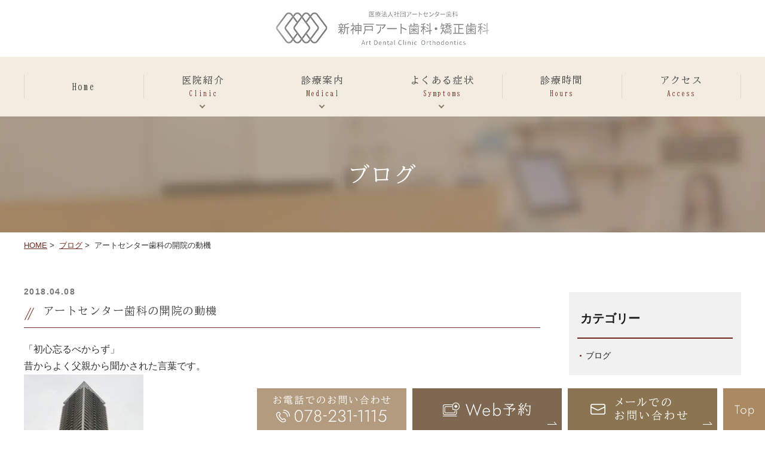

--- FILE ---
content_type: text/html; charset=UTF-8
request_url: https://www.artdc.jp/blog/414-2/
body_size: 16235
content:
<!DOCTYPE html>
<html dir="ltr" lang="ja" prefix="og: https://ogp.me/ns#">
<head>
<!-- Google Tag Manager -->
<script>(function(w,d,s,l,i){w[l]=w[l]||[];w[l].push({'gtm.start':
new Date().getTime(),event:'gtm.js'});var f=d.getElementsByTagName(s)[0],
j=d.createElement(s),dl=l!='dataLayer'?'&l='+l:'';j.async=true;j.src=
'https://www.googletagmanager.com/gtm.js?id='+i+dl;f.parentNode.insertBefore(j,f);
})(window,document,'script','dataLayer','GTM-NDS2TBQ');</script>
<!-- End Google Tag Manager -->
<!-- Google Tag Manager -->
<script>(function(w,d,s,l,i){w[l]=w[l]||[];w[l].push({'gtm.start':
new Date().getTime(),event:'gtm.js'});var f=d.getElementsByTagName(s)[0],
j=d.createElement(s),dl=l!='dataLayer'?'&l='+l:'';j.async=true;j.src=
'https://www.googletagmanager.com/gtm.js?id='+i+dl;f.parentNode.insertBefore(j,f);
})(window,document,'script','dataLayer','GTM-KMPP7623');</script>
<!-- End Google Tag Manager -->
<!-- Google Tag Manager -->
<script>(function(w,d,s,l,i){w[l]=w[l]||[];w[l].push({'gtm.start':
new Date().getTime(),event:'gtm.js'});var f=d.getElementsByTagName(s)[0],
j=d.createElement(s),dl=l!='dataLayer'?'&l='+l:'';j.async=true;j.src=
'https://www.googletagmanager.com/gtm.js?id='+i+dl;f.parentNode.insertBefore(j,f);
})(window,document,'script','dataLayer','GTM-5CW8T6J');</script>

<script>(function(w,d,s,l,i){w[l]=w[l]||[];w[l].push({'gtm.start':
new Date().getTime(),event:'gtm.js'});var f=d.getElementsByTagName(s)[0],
j=d.createElement(s),dl=l!='dataLayer'?'&l='+l:'';j.async=true;j.src=
'https://www.googletagmanager.com/gtm.js?id='+i+dl;f.parentNode.insertBefore(j,f);
})(window,document,'script','dataLayer','GTM-PQPNZPKQ');</script>
<!-- End Google Tag Manager -->

<meta http-equiv="X-UA-Compatible" content="IE=edge">
<meta name="viewport" content="width=device-width,minimum-scale=1.0,maximum-scale=2.0,user-scalable=yes,initial-scale=1.0" />
<meta http-equiv="Content-Type" content="text/html; charset=UTF-8" />
<title>アートセンター歯科の開院の動機 | 医療法人社団アートセンター歯科 新神戸アート歯科・矯正歯科（オフィシャルサイト）</title>

		<!-- All in One SEO 4.9.1.1 - aioseo.com -->
	<meta name="description" content="「初心忘るべからず」 昔からよく父親から聞かされた言葉です。 今年の6月でアートセンター歯科は開院10周年にな" />
	<meta name="robots" content="max-image-preview:large" />
	<link rel="canonical" href="https://www.artdc.jp/blog/414-2/" />
	<meta name="generator" content="All in One SEO (AIOSEO) 4.9.1.1" />

		<!-- Google tag (gtag.js) -->
<script async src="https://www.googletagmanager.com/gtag/js?id=UA-137715756-1"></script>
<script>
  window.dataLayer = window.dataLayer || [];
  function gtag(){dataLayer.push(arguments);}
  gtag('js', new Date());

  gtag('config', 'UA-137715756-1');
</script>
		<meta property="og:locale" content="ja_JP" />
		<meta property="og:site_name" content="医療法人社団アートセンター歯科 新神戸アート歯科・矯正歯科（オフィシャルサイト） |" />
		<meta property="og:type" content="article" />
		<meta property="og:title" content="アートセンター歯科の開院の動機 | 医療法人社団アートセンター歯科 新神戸アート歯科・矯正歯科（オフィシャルサイト）" />
		<meta property="og:description" content="「初心忘るべからず」 昔からよく父親から聞かされた言葉です。 今年の6月でアートセンター歯科は開院10周年にな" />
		<meta property="og:url" content="https://www.artdc.jp/blog/414-2/" />
		<meta property="article:published_time" content="2018-04-08T03:44:13+00:00" />
		<meta property="article:modified_time" content="2023-04-17T02:43:06+00:00" />
		<meta name="twitter:card" content="summary_large_image" />
		<meta name="twitter:title" content="アートセンター歯科の開院の動機 | 医療法人社団アートセンター歯科 新神戸アート歯科・矯正歯科（オフィシャルサイト）" />
		<meta name="twitter:description" content="「初心忘るべからず」 昔からよく父親から聞かされた言葉です。 今年の6月でアートセンター歯科は開院10周年にな" />
		<script type="application/ld+json" class="aioseo-schema">
			{"@context":"https:\/\/schema.org","@graph":[{"@type":"BreadcrumbList","@id":"https:\/\/www.artdc.jp\/blog\/414-2\/#breadcrumblist","itemListElement":[{"@type":"ListItem","@id":"https:\/\/www.artdc.jp#listItem","position":1,"name":"\u30db\u30fc\u30e0","item":"https:\/\/www.artdc.jp","nextItem":{"@type":"ListItem","@id":"https:\/\/www.artdc.jp\/blog\/#listItem","name":"\u30d6\u30ed\u30b0"}},{"@type":"ListItem","@id":"https:\/\/www.artdc.jp\/blog\/#listItem","position":2,"name":"\u30d6\u30ed\u30b0","item":"https:\/\/www.artdc.jp\/blog\/","nextItem":{"@type":"ListItem","@id":"https:\/\/www.artdc.jp\/blog\/414-2\/#listItem","name":"\u30a2\u30fc\u30c8\u30bb\u30f3\u30bf\u30fc\u6b6f\u79d1\u306e\u958b\u9662\u306e\u52d5\u6a5f"},"previousItem":{"@type":"ListItem","@id":"https:\/\/www.artdc.jp#listItem","name":"\u30db\u30fc\u30e0"}},{"@type":"ListItem","@id":"https:\/\/www.artdc.jp\/blog\/414-2\/#listItem","position":3,"name":"\u30a2\u30fc\u30c8\u30bb\u30f3\u30bf\u30fc\u6b6f\u79d1\u306e\u958b\u9662\u306e\u52d5\u6a5f","previousItem":{"@type":"ListItem","@id":"https:\/\/www.artdc.jp\/blog\/#listItem","name":"\u30d6\u30ed\u30b0"}}]},{"@type":"Organization","@id":"https:\/\/www.artdc.jp\/#organization","name":"\u533b\u7642\u6cd5\u4eba\u793e\u56e3\u30a2\u30fc\u30c8\u30bb\u30f3\u30bf\u30fc\u6b6f\u79d1 \u65b0\u795e\u6238\u30a2\u30fc\u30c8\u6b6f\u79d1\u30fb\u77ef\u6b63\u6b6f\u79d1\uff08\u30aa\u30d5\u30a3\u30b7\u30e3\u30eb\u30b5\u30a4\u30c8\uff09","url":"https:\/\/www.artdc.jp\/"},{"@type":"WebPage","@id":"https:\/\/www.artdc.jp\/blog\/414-2\/#webpage","url":"https:\/\/www.artdc.jp\/blog\/414-2\/","name":"\u30a2\u30fc\u30c8\u30bb\u30f3\u30bf\u30fc\u6b6f\u79d1\u306e\u958b\u9662\u306e\u52d5\u6a5f | \u533b\u7642\u6cd5\u4eba\u793e\u56e3\u30a2\u30fc\u30c8\u30bb\u30f3\u30bf\u30fc\u6b6f\u79d1 \u65b0\u795e\u6238\u30a2\u30fc\u30c8\u6b6f\u79d1\u30fb\u77ef\u6b63\u6b6f\u79d1\uff08\u30aa\u30d5\u30a3\u30b7\u30e3\u30eb\u30b5\u30a4\u30c8\uff09","description":"\u300c\u521d\u5fc3\u5fd8\u308b\u3079\u304b\u3089\u305a\u300d \u6614\u304b\u3089\u3088\u304f\u7236\u89aa\u304b\u3089\u805e\u304b\u3055\u308c\u305f\u8a00\u8449\u3067\u3059\u3002 \u4eca\u5e74\u306e6\u6708\u3067\u30a2\u30fc\u30c8\u30bb\u30f3\u30bf\u30fc\u6b6f\u79d1\u306f\u958b\u966210\u5468\u5e74\u306b\u306a","inLanguage":"ja","isPartOf":{"@id":"https:\/\/www.artdc.jp\/#website"},"breadcrumb":{"@id":"https:\/\/www.artdc.jp\/blog\/414-2\/#breadcrumblist"},"datePublished":"2018-04-08T12:44:13+09:00","dateModified":"2023-04-17T11:43:06+09:00"},{"@type":"WebSite","@id":"https:\/\/www.artdc.jp\/#website","url":"https:\/\/www.artdc.jp\/","name":"\u533b\u7642\u6cd5\u4eba\u793e\u56e3\u30a2\u30fc\u30c8\u30bb\u30f3\u30bf\u30fc\u6b6f\u79d1 \u65b0\u795e\u6238\u30a2\u30fc\u30c8\u6b6f\u79d1\u30fb\u77ef\u6b63\u6b6f\u79d1\uff08\u30aa\u30d5\u30a3\u30b7\u30e3\u30eb\u30b5\u30a4\u30c8\uff09","inLanguage":"ja","publisher":{"@id":"https:\/\/www.artdc.jp\/#organization"}}]}
		</script>
		<!-- All in One SEO -->

<link rel='dns-prefetch' href='//ajax.googleapis.com' />
<link rel="alternate" type="application/rss+xml" title="医療法人社団アートセンター歯科 新神戸アート歯科・矯正歯科（オフィシャルサイト） &raquo; フィード" href="https://www.artdc.jp/feed/" />
<link rel="alternate" type="application/rss+xml" title="医療法人社団アートセンター歯科 新神戸アート歯科・矯正歯科（オフィシャルサイト） &raquo; コメントフィード" href="https://www.artdc.jp/comments/feed/" />
<style id='wp-img-auto-sizes-contain-inline-css'>
img:is([sizes=auto i],[sizes^="auto," i]){contain-intrinsic-size:3000px 1500px}
/*# sourceURL=wp-img-auto-sizes-contain-inline-css */
</style>
<style id='wp-block-library-inline-css'>
:root{--wp-block-synced-color:#7a00df;--wp-block-synced-color--rgb:122,0,223;--wp-bound-block-color:var(--wp-block-synced-color);--wp-editor-canvas-background:#ddd;--wp-admin-theme-color:#007cba;--wp-admin-theme-color--rgb:0,124,186;--wp-admin-theme-color-darker-10:#006ba1;--wp-admin-theme-color-darker-10--rgb:0,107,160.5;--wp-admin-theme-color-darker-20:#005a87;--wp-admin-theme-color-darker-20--rgb:0,90,135;--wp-admin-border-width-focus:2px}@media (min-resolution:192dpi){:root{--wp-admin-border-width-focus:1.5px}}.wp-element-button{cursor:pointer}:root .has-very-light-gray-background-color{background-color:#eee}:root .has-very-dark-gray-background-color{background-color:#313131}:root .has-very-light-gray-color{color:#eee}:root .has-very-dark-gray-color{color:#313131}:root .has-vivid-green-cyan-to-vivid-cyan-blue-gradient-background{background:linear-gradient(135deg,#00d084,#0693e3)}:root .has-purple-crush-gradient-background{background:linear-gradient(135deg,#34e2e4,#4721fb 50%,#ab1dfe)}:root .has-hazy-dawn-gradient-background{background:linear-gradient(135deg,#faaca8,#dad0ec)}:root .has-subdued-olive-gradient-background{background:linear-gradient(135deg,#fafae1,#67a671)}:root .has-atomic-cream-gradient-background{background:linear-gradient(135deg,#fdd79a,#004a59)}:root .has-nightshade-gradient-background{background:linear-gradient(135deg,#330968,#31cdcf)}:root .has-midnight-gradient-background{background:linear-gradient(135deg,#020381,#2874fc)}:root{--wp--preset--font-size--normal:16px;--wp--preset--font-size--huge:42px}.has-regular-font-size{font-size:1em}.has-larger-font-size{font-size:2.625em}.has-normal-font-size{font-size:var(--wp--preset--font-size--normal)}.has-huge-font-size{font-size:var(--wp--preset--font-size--huge)}.has-text-align-center{text-align:center}.has-text-align-left{text-align:left}.has-text-align-right{text-align:right}.has-fit-text{white-space:nowrap!important}#end-resizable-editor-section{display:none}.aligncenter{clear:both}.items-justified-left{justify-content:flex-start}.items-justified-center{justify-content:center}.items-justified-right{justify-content:flex-end}.items-justified-space-between{justify-content:space-between}.screen-reader-text{border:0;clip-path:inset(50%);height:1px;margin:-1px;overflow:hidden;padding:0;position:absolute;width:1px;word-wrap:normal!important}.screen-reader-text:focus{background-color:#ddd;clip-path:none;color:#444;display:block;font-size:1em;height:auto;left:5px;line-height:normal;padding:15px 23px 14px;text-decoration:none;top:5px;width:auto;z-index:100000}html :where(.has-border-color){border-style:solid}html :where([style*=border-top-color]){border-top-style:solid}html :where([style*=border-right-color]){border-right-style:solid}html :where([style*=border-bottom-color]){border-bottom-style:solid}html :where([style*=border-left-color]){border-left-style:solid}html :where([style*=border-width]){border-style:solid}html :where([style*=border-top-width]){border-top-style:solid}html :where([style*=border-right-width]){border-right-style:solid}html :where([style*=border-bottom-width]){border-bottom-style:solid}html :where([style*=border-left-width]){border-left-style:solid}html :where(img[class*=wp-image-]){height:auto;max-width:100%}:where(figure){margin:0 0 1em}html :where(.is-position-sticky){--wp-admin--admin-bar--position-offset:var(--wp-admin--admin-bar--height,0px)}@media screen and (max-width:600px){html :where(.is-position-sticky){--wp-admin--admin-bar--position-offset:0px}}

/*# sourceURL=wp-block-library-inline-css */
</style><style id='global-styles-inline-css'>
:root{--wp--preset--aspect-ratio--square: 1;--wp--preset--aspect-ratio--4-3: 4/3;--wp--preset--aspect-ratio--3-4: 3/4;--wp--preset--aspect-ratio--3-2: 3/2;--wp--preset--aspect-ratio--2-3: 2/3;--wp--preset--aspect-ratio--16-9: 16/9;--wp--preset--aspect-ratio--9-16: 9/16;--wp--preset--color--black: #000000;--wp--preset--color--cyan-bluish-gray: #abb8c3;--wp--preset--color--white: #ffffff;--wp--preset--color--pale-pink: #f78da7;--wp--preset--color--vivid-red: #cf2e2e;--wp--preset--color--luminous-vivid-orange: #ff6900;--wp--preset--color--luminous-vivid-amber: #fcb900;--wp--preset--color--light-green-cyan: #7bdcb5;--wp--preset--color--vivid-green-cyan: #00d084;--wp--preset--color--pale-cyan-blue: #8ed1fc;--wp--preset--color--vivid-cyan-blue: #0693e3;--wp--preset--color--vivid-purple: #9b51e0;--wp--preset--gradient--vivid-cyan-blue-to-vivid-purple: linear-gradient(135deg,rgb(6,147,227) 0%,rgb(155,81,224) 100%);--wp--preset--gradient--light-green-cyan-to-vivid-green-cyan: linear-gradient(135deg,rgb(122,220,180) 0%,rgb(0,208,130) 100%);--wp--preset--gradient--luminous-vivid-amber-to-luminous-vivid-orange: linear-gradient(135deg,rgb(252,185,0) 0%,rgb(255,105,0) 100%);--wp--preset--gradient--luminous-vivid-orange-to-vivid-red: linear-gradient(135deg,rgb(255,105,0) 0%,rgb(207,46,46) 100%);--wp--preset--gradient--very-light-gray-to-cyan-bluish-gray: linear-gradient(135deg,rgb(238,238,238) 0%,rgb(169,184,195) 100%);--wp--preset--gradient--cool-to-warm-spectrum: linear-gradient(135deg,rgb(74,234,220) 0%,rgb(151,120,209) 20%,rgb(207,42,186) 40%,rgb(238,44,130) 60%,rgb(251,105,98) 80%,rgb(254,248,76) 100%);--wp--preset--gradient--blush-light-purple: linear-gradient(135deg,rgb(255,206,236) 0%,rgb(152,150,240) 100%);--wp--preset--gradient--blush-bordeaux: linear-gradient(135deg,rgb(254,205,165) 0%,rgb(254,45,45) 50%,rgb(107,0,62) 100%);--wp--preset--gradient--luminous-dusk: linear-gradient(135deg,rgb(255,203,112) 0%,rgb(199,81,192) 50%,rgb(65,88,208) 100%);--wp--preset--gradient--pale-ocean: linear-gradient(135deg,rgb(255,245,203) 0%,rgb(182,227,212) 50%,rgb(51,167,181) 100%);--wp--preset--gradient--electric-grass: linear-gradient(135deg,rgb(202,248,128) 0%,rgb(113,206,126) 100%);--wp--preset--gradient--midnight: linear-gradient(135deg,rgb(2,3,129) 0%,rgb(40,116,252) 100%);--wp--preset--font-size--small: 13px;--wp--preset--font-size--medium: 20px;--wp--preset--font-size--large: 36px;--wp--preset--font-size--x-large: 42px;--wp--preset--spacing--20: 0.44rem;--wp--preset--spacing--30: 0.67rem;--wp--preset--spacing--40: 1rem;--wp--preset--spacing--50: 1.5rem;--wp--preset--spacing--60: 2.25rem;--wp--preset--spacing--70: 3.38rem;--wp--preset--spacing--80: 5.06rem;--wp--preset--shadow--natural: 6px 6px 9px rgba(0, 0, 0, 0.2);--wp--preset--shadow--deep: 12px 12px 50px rgba(0, 0, 0, 0.4);--wp--preset--shadow--sharp: 6px 6px 0px rgba(0, 0, 0, 0.2);--wp--preset--shadow--outlined: 6px 6px 0px -3px rgb(255, 255, 255), 6px 6px rgb(0, 0, 0);--wp--preset--shadow--crisp: 6px 6px 0px rgb(0, 0, 0);}:where(.is-layout-flex){gap: 0.5em;}:where(.is-layout-grid){gap: 0.5em;}body .is-layout-flex{display: flex;}.is-layout-flex{flex-wrap: wrap;align-items: center;}.is-layout-flex > :is(*, div){margin: 0;}body .is-layout-grid{display: grid;}.is-layout-grid > :is(*, div){margin: 0;}:where(.wp-block-columns.is-layout-flex){gap: 2em;}:where(.wp-block-columns.is-layout-grid){gap: 2em;}:where(.wp-block-post-template.is-layout-flex){gap: 1.25em;}:where(.wp-block-post-template.is-layout-grid){gap: 1.25em;}.has-black-color{color: var(--wp--preset--color--black) !important;}.has-cyan-bluish-gray-color{color: var(--wp--preset--color--cyan-bluish-gray) !important;}.has-white-color{color: var(--wp--preset--color--white) !important;}.has-pale-pink-color{color: var(--wp--preset--color--pale-pink) !important;}.has-vivid-red-color{color: var(--wp--preset--color--vivid-red) !important;}.has-luminous-vivid-orange-color{color: var(--wp--preset--color--luminous-vivid-orange) !important;}.has-luminous-vivid-amber-color{color: var(--wp--preset--color--luminous-vivid-amber) !important;}.has-light-green-cyan-color{color: var(--wp--preset--color--light-green-cyan) !important;}.has-vivid-green-cyan-color{color: var(--wp--preset--color--vivid-green-cyan) !important;}.has-pale-cyan-blue-color{color: var(--wp--preset--color--pale-cyan-blue) !important;}.has-vivid-cyan-blue-color{color: var(--wp--preset--color--vivid-cyan-blue) !important;}.has-vivid-purple-color{color: var(--wp--preset--color--vivid-purple) !important;}.has-black-background-color{background-color: var(--wp--preset--color--black) !important;}.has-cyan-bluish-gray-background-color{background-color: var(--wp--preset--color--cyan-bluish-gray) !important;}.has-white-background-color{background-color: var(--wp--preset--color--white) !important;}.has-pale-pink-background-color{background-color: var(--wp--preset--color--pale-pink) !important;}.has-vivid-red-background-color{background-color: var(--wp--preset--color--vivid-red) !important;}.has-luminous-vivid-orange-background-color{background-color: var(--wp--preset--color--luminous-vivid-orange) !important;}.has-luminous-vivid-amber-background-color{background-color: var(--wp--preset--color--luminous-vivid-amber) !important;}.has-light-green-cyan-background-color{background-color: var(--wp--preset--color--light-green-cyan) !important;}.has-vivid-green-cyan-background-color{background-color: var(--wp--preset--color--vivid-green-cyan) !important;}.has-pale-cyan-blue-background-color{background-color: var(--wp--preset--color--pale-cyan-blue) !important;}.has-vivid-cyan-blue-background-color{background-color: var(--wp--preset--color--vivid-cyan-blue) !important;}.has-vivid-purple-background-color{background-color: var(--wp--preset--color--vivid-purple) !important;}.has-black-border-color{border-color: var(--wp--preset--color--black) !important;}.has-cyan-bluish-gray-border-color{border-color: var(--wp--preset--color--cyan-bluish-gray) !important;}.has-white-border-color{border-color: var(--wp--preset--color--white) !important;}.has-pale-pink-border-color{border-color: var(--wp--preset--color--pale-pink) !important;}.has-vivid-red-border-color{border-color: var(--wp--preset--color--vivid-red) !important;}.has-luminous-vivid-orange-border-color{border-color: var(--wp--preset--color--luminous-vivid-orange) !important;}.has-luminous-vivid-amber-border-color{border-color: var(--wp--preset--color--luminous-vivid-amber) !important;}.has-light-green-cyan-border-color{border-color: var(--wp--preset--color--light-green-cyan) !important;}.has-vivid-green-cyan-border-color{border-color: var(--wp--preset--color--vivid-green-cyan) !important;}.has-pale-cyan-blue-border-color{border-color: var(--wp--preset--color--pale-cyan-blue) !important;}.has-vivid-cyan-blue-border-color{border-color: var(--wp--preset--color--vivid-cyan-blue) !important;}.has-vivid-purple-border-color{border-color: var(--wp--preset--color--vivid-purple) !important;}.has-vivid-cyan-blue-to-vivid-purple-gradient-background{background: var(--wp--preset--gradient--vivid-cyan-blue-to-vivid-purple) !important;}.has-light-green-cyan-to-vivid-green-cyan-gradient-background{background: var(--wp--preset--gradient--light-green-cyan-to-vivid-green-cyan) !important;}.has-luminous-vivid-amber-to-luminous-vivid-orange-gradient-background{background: var(--wp--preset--gradient--luminous-vivid-amber-to-luminous-vivid-orange) !important;}.has-luminous-vivid-orange-to-vivid-red-gradient-background{background: var(--wp--preset--gradient--luminous-vivid-orange-to-vivid-red) !important;}.has-very-light-gray-to-cyan-bluish-gray-gradient-background{background: var(--wp--preset--gradient--very-light-gray-to-cyan-bluish-gray) !important;}.has-cool-to-warm-spectrum-gradient-background{background: var(--wp--preset--gradient--cool-to-warm-spectrum) !important;}.has-blush-light-purple-gradient-background{background: var(--wp--preset--gradient--blush-light-purple) !important;}.has-blush-bordeaux-gradient-background{background: var(--wp--preset--gradient--blush-bordeaux) !important;}.has-luminous-dusk-gradient-background{background: var(--wp--preset--gradient--luminous-dusk) !important;}.has-pale-ocean-gradient-background{background: var(--wp--preset--gradient--pale-ocean) !important;}.has-electric-grass-gradient-background{background: var(--wp--preset--gradient--electric-grass) !important;}.has-midnight-gradient-background{background: var(--wp--preset--gradient--midnight) !important;}.has-small-font-size{font-size: var(--wp--preset--font-size--small) !important;}.has-medium-font-size{font-size: var(--wp--preset--font-size--medium) !important;}.has-large-font-size{font-size: var(--wp--preset--font-size--large) !important;}.has-x-large-font-size{font-size: var(--wp--preset--font-size--x-large) !important;}
/*# sourceURL=global-styles-inline-css */
</style>

<style id='classic-theme-styles-inline-css'>
/*! This file is auto-generated */
.wp-block-button__link{color:#fff;background-color:#32373c;border-radius:9999px;box-shadow:none;text-decoration:none;padding:calc(.667em + 2px) calc(1.333em + 2px);font-size:1.125em}.wp-block-file__button{background:#32373c;color:#fff;text-decoration:none}
/*# sourceURL=/wp-includes/css/classic-themes.min.css */
</style>
<link rel='stylesheet' id='contact-form-7-css' href='https://www.artdc.jp/wp-content/plugins/contact-form-7/includes/css/styles.css?ver=6.1.4' media='all' />
<link rel='stylesheet' id='toc-screen-css' href='https://www.artdc.jp/wp-content/plugins/table-of-contents-plus/screen.min.css?ver=2411.1' media='all' />
<style id='toc-screen-inline-css'>
div#toc_container {width: 100%;}
/*# sourceURL=toc-screen-inline-css */
</style>
<link rel='stylesheet' id='slick-style-css' href='https://www.artdc.jp/wp-content/themes/originalstyle-1column_02/js/vender/slick/slick.css?ver=6.9' media='all' />
<link rel='stylesheet' id='slicktheme-style-css' href='https://www.artdc.jp/wp-content/themes/originalstyle-1column_02/js/vender/slick/slick-theme.css?ver=6.9' media='all' />
<link rel='stylesheet' id='lightbox-style-css' href='https://www.artdc.jp/wp-content/themes/originalstyle-1column_02/js/vender/lightbox/css/lightbox.css?ver=6.9' media='all' />
<link rel='stylesheet' id='originalstylecommon-style-css' href='https://www.artdc.jp/wp-content/themes/originalstyle-1column_02/common.css?ver=6.9' media='all' />
<link rel='stylesheet' id='originalstyle-style-css' href='https://www.artdc.jp/wp-content/themes/originalstyle-1column_02/style.css?ver=6.9' media='all' />
<link rel='stylesheet' id='originalstyleindex-style-css' href='https://www.artdc.jp/wp-content/themes/originalstyle-1column_02/index.css?ver=6.9' media='all' />
<link rel='stylesheet' id='jquery-ui-smoothness-css' href='https://www.artdc.jp/wp-content/plugins/contact-form-7/includes/js/jquery-ui/themes/smoothness/jquery-ui.min.css?ver=1.12.1' media='screen' />
<link rel="icon" href="https://www.artdc.jp/wp-content/uploads/2023/03/cropped-55b63c2f489a30178f7cd083034a0efc-32x32.png" sizes="32x32" />
<link rel="icon" href="https://www.artdc.jp/wp-content/uploads/2023/03/cropped-55b63c2f489a30178f7cd083034a0efc-192x192.png" sizes="192x192" />
<link rel="apple-touch-icon" href="https://www.artdc.jp/wp-content/uploads/2023/03/cropped-55b63c2f489a30178f7cd083034a0efc-180x180.png" />
<meta name="msapplication-TileImage" content="https://www.artdc.jp/wp-content/uploads/2023/03/cropped-55b63c2f489a30178f7cd083034a0efc-270x270.png" />
		<style id="wp-custom-css">
			#footer .footer-menu{
	padding:5rem 0 3rem;
}
#footer .footer-menu .title_box {
    position: relative!important;
    padding-bottom: 10px!important;
    margin-bottom: 30px!important;
    border-bottom: 1px solid #71281f!important;
}
#footer .footer-menu .sec_title {
    font-size: 30px!important;
    line-height: 30px!important;
    color: #71281f!important;
    font-family: "Jost", sans-serif!important;
    letter-spacing: 0.12em!important;
    display: inline!important;
}
#footer .footer-menu .sec_title .sec_span {
    padding-left: 25px!important;
    letter-spacing: 0.4em!important;
    font-size: 16px!important;
    line-height: 16px!important;
    font-family: "BIZ UDMincho", serif!important;
}
#footer .footer-menu ul{
    display: flex;
    justify-content: flex-start;
    flex-wrap: wrap;
}
#footer .footer-menu ul.menu > li > a{
 font-size: 1rem;
 font-weight: bold;
}
#footer .footer-menu ul#menu-footer{
margin-bottom: 3rem;
}
#footer .footer-menu ul#menu-footer li{
float:none!important;
}
#footer .footer-menu ul.sub-menu{
	display:flex!important;
	justify-content:start;
}
#footer .footer-menu .sub-menu li a{
	padding:0 15px 0 0;
}
#footer .footer-menu ul li.text-under-none > a{
    pointer-events: none;
}
#footer .footer-menu ul li.text-under-none + *{
    pointer-events: auto;
}
#footer .footer-menu ul a{
	text-decoration:none;
}
#footer li.menu-item-has-children,
#footer li.menu-item-has-children:first-child{
	width:100%;
	margin:0;
	float:none!important;
}
#footer .footer-menu-treatment ul#menu-footer-menu > li{
	width:100%;
}
@media(max-width:576px){
	#footer .footer-menu .sec_title .sec_span{
		display:block;
	}
}

/*240523追加*/
.list-indent {
	list-style: none;
	padding-left: 0;
}
.list-indent li {
	text-indent: -1em;
	padding-left: 1em;
}		</style>
		
<link href="https://fonts.googleapis.com/icon?family=Material+Icons" rel="stylesheet">
<script src="https://cdnjs.cloudflare.com/ajax/libs/picturefill/3.0.3/picturefill.js"></script>
<link rel="preconnect" href="https://fonts.googleapis.com">
<link rel="preconnect" href="https://fonts.gstatic.com" crossorigin>
<link href="https://fonts.googleapis.com/css2?family=BIZ+UDMincho&family=Jost:wght@300;400;600&display=swap" rel="stylesheet">

<!-- Google tag (gtag.js) -->
<script async src="https://www.googletagmanager.com/gtag/js?id=G-54ETLYYV5T"></script>
<script>
  window.dataLayer = window.dataLayer || [];
  function gtag(){dataLayer.push(arguments);}
  gtag('js', new Date());

  gtag('config', 'G-54ETLYYV5T');
</script>

<!-- Google tag (gtag.js) -->
<script async src="https://www.googletagmanager.com/gtag/js?id=G-9Q7BHTJ3RH"></script>
<script>
  window.dataLayer = window.dataLayer || [];
  function gtag(){dataLayer.push(arguments);}
  gtag('js', new Date());

  gtag('config', 'G-9Q7BHTJ3RH');
</script>
	
<!-- Google tag (gtag.js) -->
<script async src="https://www.googletagmanager.com/gtag/js?id=AW-11336654725"></script>
<script>
  window.dataLayer = window.dataLayer || [];
  function gtag(){dataLayer.push(arguments);}
  gtag('js', new Date());

  gtag('config', 'AW-11336654725');
</script>
<!-- Event snippet for モバイルサイト_電話計測 conversion page
In your html page, add the snippet and call gtag_report_conversion when someone clicks on the chosen link or button. -->
<script>
function gtag_report_conversion(url) {
  var callback = function () {
    if (typeof(url) != 'undefined') {
      window.location = url;
    }
  };
  gtag('event', 'conversion', {
      'send_to': 'AW-11336654725/MvDSCMnqyeEYEIW_3p0q',
      'event_callback': callback
  });
  return false;
}
</script>

</head>
<!-- Google Tag Manager (noscript) -->
<noscript><iframe src="https://www.googletagmanager.com/ns.html?id=GTM-KMPP7623"
height="0" width="0" style="display:none;visibility:hidden"></iframe></noscript>
<!-- End Google Tag Manager (noscript) -->
<body class="wp-singular blog-template-default single single-blog postid-976 wp-theme-originalstyle-1column_02 post-type-blog blog-with-single" >
<!-- Google Tag Manager (noscript) -->
<noscript><iframe src="https://www.googletagmanager.com/ns.html?id=GTM-NDS2TBQ"
height="0" width="0" style="display:none;visibility:hidden"></iframe></noscript>
<!-- End Google Tag Manager (noscript) -->
	<!-- Google Tag Manager (noscript) -->
<noscript><iframe src="https://www.googletagmanager.com/ns.html?id=GTM-5CW8T6J"
height="0" width="0" style="display:none;visibility:hidden"></iframe></noscript>

<noscript><iframe src="https://www.googletagmanager.com/ns.html?id=GTM-PQPNZPKQ"
height="0" width="0" style="display:none;visibility:hidden"></iframe></noscript>
<!-- End Google Tag Manager (noscript) -->

<div id="header">
	<div class="inner">
		<div class="headerinner">
			<div class="textwidget">
			<h1>
	<a href="https://www.artdc.jp">
		<img src="https://www.artdc.jp/wp-content/webp-express/webp-images/themes/originalstyle-1column_02/img/logo.png.webp" alt="医療法人社団アートセンター歯科　新神戸アート歯科・矯正歯科 Art Dental Clinic Orthodontics">
	</a>
</h1>

<ul class="sp" id="sp_nav">
	<li><a href="https://www.artdc.jp/"><img src="https://www.artdc.jp/wp-content/webp-express/webp-images/themes/originalstyle-1column_02/img/sp_gnavi01.png.webp" alt="ホーム"></a></li>
	<li><a href="https://www.artdc.jp/facility/"><img src="https://www.artdc.jp/wp-content/webp-express/webp-images/themes/originalstyle-1column_02/img/sp_gnavi02.png.webp" alt="医院紹介"></a></li>
	<li><a href="tel:078-231-1115" onclick="return gtag_report_conversion('tel:078-231-1115');"><img src="https://www.artdc.jp/wp-content/webp-express/webp-images/themes/originalstyle-1column_02/img/sp_gnavi03.png.webp" alt="電話"></a></li>
	<li><a href="https://www.artdc.jp/access/"><img src="https://www.artdc.jp/wp-content/webp-express/webp-images/themes/originalstyle-1column_02/img/sp_gnavi04.png.webp" alt="アクセス"></a></li>
	<li id="toggle" class="sp"><a><img src="https://www.artdc.jp/wp-content/webp-express/webp-images/themes/originalstyle-1column_02/img/sp_gnavi05.png.webp" alt="メニュー"></a></li>
</ul>

			</div>
		</div>
	</div>
</div>


<div id="nav">
	<div class="inner">
	<div class="menu-header-nav-container">
	<ul class="menu" id="menu-header-nav" style="list-style:none;">
		<li class="nav01"><a href="https://www.artdc.jp/"><span class="nav_block">Home</span></a></li>
		<li class="nav02 has_children"><a><span class="nav_block">医院紹介<span class="nav_span">Clinic</span></span></a>
			<ul class="sub-menu submenu-sp">
				<li><a href="https://www.artdc.jp/first/">初めての患者さまへ・初診の流れ</a></li>
				<li><a href="https://www.artdc.jp/introduction/">院長・副院長紹介</a></li>
				<li><a href="https://www.artdc.jp/policy/">当院の診療理念</a></li>
				<li><a href="https://www.artdc.jp/facility/">院内・設備紹介</a></li>
				<li><a href="https://www.artdc.jp/infection-control/">当院が行う滅菌対策</a></li>
				<li><a href="https://www.artdc.jp/medical-expenses/">医療費控除</a></li>
				<li><a href="https://www.artdc.jp/privacy-policy/">プライバシーポリシー</a></li>
			</ul>
		</li>
		<li class="nav04 has_children wide"><a><span class="nav_block">診療案内<span class="nav_span">Medical</span></span></a>
			<div class="submenu-wrap submenu-sp submenu-wrap01">
				<div class="submenu-inner">
					<ul class="sub-menu sub-menu-col3">
						<li class="ttl"><span>歯を残す治療・歯を残すための予防</span></li>
						<li><a href="https://www.artdc.jp/caries/">虫歯治療</a></li>
						<li><a href="https://www.artdc.jp/sap/">予防歯科・定期健診</a></li>
						<li><a href="https://www.artdc.jp/prevention-needed/">なぜ予防が必要なのか？</a></li>
						<li><a href="https://www.artdc.jp/pmtc/">PMTC・歯石除去</a></li>
						<li><a href="https://www.artdc.jp/remineralization/">再石灰化療法</a></li>
						<li><a href="https://www.artdc.jp/rct/">無菌根管治療</a></li>
						<li><a href="https://www.artdc.jp/perio-intensive-care/">短期集中治療</a></li>
						<li><a href="https://www.artdc.jp/oral-sterilization/">口腔除菌法</a></li>
						<li><a href="https://www.artdc.jp/dental-doc/">歯科ドック</a></li>
					</ul>
					<ul class="sub-menu">
						<li class="ttl"><span>歯並びを治す治療</span></li>
						<li><a href="https://www.artdc.jp/bracket/">ワイヤー矯正</a></li>
						<li><a href="https://www.artdc.jp/mtm/">部分矯正</a></li>
						<li><a href="https://www.artdc.jp/invisalign/">インビザライン</a></li>
						<li><a href="https://www.artdc.jp/child_orthodontics/">子供の矯正歯科</a></li>
					</ul>
					<ul class="sub-menu">
						<li class="ttl"><span>綺麗な口元にする治療</span></li>
						<li><a href="https://www.artdc.jp/ceramic-tooth/">審美修復治療<br>（セラミック治療）</a></li>
						<li><a href="https://www.artdc.jp/metal_free/">メタルフリー・<br>ノンメタル治療</a></li>
						<li><a href="https://www.artdc.jp/dental-whitening/">ホワイトニング</a></li>
					</ul>
					<ul class="sub-menu">
						<li class="ttl"><span>欠損歯治療</span></li>
						<li><a href="https://www.artdc.jp/implant-dentistry/">インプラント</a></li>
						<li><a href="https://www.artdc.jp/denture/">入れ歯（義歯）</a></li>
						<li><a href="https://www.artdc.jp/breath/">ボーンキャビティ―除去法<br>（腐骨除去）</a></li>
					</ul>
					<ul class="sub-menu">
						<li class="ttl"><span>子供の歯科治療</span></li>
						<li><a href="https://www.artdc.jp/child/">子供の歯科治療・虫歯治療</a></li>
						<li><a href="https://www.artdc.jp/child-tooth-prevent/">子供の予防歯科</a></li>
						<li><a href="https://www.artdc.jp/mft/">MFT（口腔筋機能療法）</a></li>
					</ul>
					<ul class="sub-menu">
						<li class="ttl"><span>その他</span></li>
						<li><a href="https://www.artdc.jp/amalgam/">アマルガム除去</a></li>
						<li><a href="https://www.artdc.jp/vitamin_c/">高濃度ビタミンC点滴</a></li>
					</ul>
				</div>
			</div>
		</li>
		<li class="nav04 has_children wide"><a><span class="nav_block">よくある症状<span class="nav_span">Symptoms</span></span></a>
			<div class="submenu-wrap submenu-sp submenu-wrap02">
				<div class="submenu-inner">
					<ul class="sub-menu">
						<li><a href="https://www.artdc.jp/nerve/">神経を抜いた歯の寿命・抜かないために</a></li>
						<li><a href="https://www.artdc.jp/not_sleeping/">歯が痛くて寝れない</a></li>
						<li><a href="https://www.artdc.jp/bleeding/">歯ぐきから出血</a></li>
						<li><a href="https://www.artdc.jp/haunt/">歯がしみる・知覚過敏</a></li>
						<li><a href="https://www.artdc.jp/silver_teeth/">銀歯にしたくない</a></li>
						<li><a href="https://www.artdc.jp/crowded-teeth/">叢生</a></li>
						<li><a href="https://www.artdc.jp/open-bite/">開咬（オープンバイト）</a></li>
						<li><a href="https://www.artdc.jp/double_tooth/">八重歯</a></li>
						<li><a href="https://www.artdc.jp/overbite/">過蓋咬合（深い噛み合わせ）</a></li>
						<li><a href="https://www.artdc.jp/maxillary_protrusion/">出っ歯（上顎前突）</a></li>
						<li><a href="https://www.artdc.jp/goboguchi/">ごぼ口</a></li>
						<li><a href="https://www.artdc.jp/focal_infection/">歯性病巣感染</a></li>
					</ul>
				</div>
			</div>
		</li>
		<li class="nav05"><a href="https://www.artdc.jp/access/#a02"><span class="nav_block">診療時間<span class="nav_span">Hours</span></span></a></li>
		<li class="nav06"><a href="https://www.artdc.jp/access/"><span class="nav_block">アクセス<span class="nav_span">Access</span></span></a></li>
	</ul>
</div>

	</div>
</div>

<div id="contents">
    <div class="page-title"><h2>ブログ</h2></div>    <div class="bread_wrap"><ul class="bread">
    <li><a href="https://www.artdc.jp/">HOME</a>&nbsp;&gt;&nbsp;</li>
	<li><a href="https://www.artdc.jp/blog/">ブログ</a>&nbsp;&gt;&nbsp;</li>    <li>アートセンター歯科の開院の動機</li>
	</ul>
</div>
<div class="inner clearfix">
<div id="main" class="mainblock">
		
<div class="entry-block clearfix block singleblock">
    <div class="dateBlock">2018.04.08</div>
	<h3>アートセンター歯科の開院の動機</h3>
	<p class="img-catch"></p>
	<div class="entry">
	<p>「初心忘るべからず」<br />
昔からよく父親から聞かされた言葉です。<br />
<img fetchpriority="high" decoding="async" width="200" height="300" src="http://artdc.jp/wp-content/uploads/2022/11/df901174a282cbe40f926c47035450f0.jpg" alt="" class="alignnone size-full wp-image-977" /></p>
<p>今年の6月でアートセンター歯科は開院10周年になります。<br />
10年前のスタート時点に心に抱いていた初心を忘れないように、といつも自分に言い聞かせて今まできました。<br />
ではいったい、その初心の内容は？<br />
その前に、アートセンター歯科を開院する前の話から聞いてください。</p>
<p>私は、歯科医院を新規開業する場所を約5年ほどかけて探していました。<br />
自分の思っているような物件がなかなか見つからなかったからです。<br />
その頃は千葉に住んでいましたので、関東一円でも探していました。<br />
そして、週末には関西に帰ってきて物件を見回る、そんなことを続けていました。<br />
実際に見に行った物件は100件は下らないと思います。<br />
同期の知人は皆、どんどん開業していくのに自分はなかなか決まらない。<br />
自分なりにできるだけ粘って探し続けていましたが、そのうち疲れてきて探すのが嫌になり開業を諦めようかと思ったこともありました。<br />
開業できないのであれば、歯科医師の仕事自体も変えても構わないな、とも思うようにさえなっていました。<br />
そんなある日の朝のことです。<br />
ベッドで横になったまま物思いに更けて、ボーっとしているときにふと考えました。</p>
<p>今、歯科医師として仕事をさせてもらって何不自由ない生活をさせてもらってありがたいなあ、と。<br />
近頃、開業できないなら仕事を変えようかなどと思っているけど、もしかしたらこれは自分の我がままではないのか？</p>
<p>自分は国立大学の歯学部を卒業しているので、税金で歯科医師にならせてもらった。<br />
そういえば大学の担任の先生が「君たちには国から1年間に約700万円のお金が出ているんだ。そのおかげで大学で勉強できているんだぞ。それを忘れるなよ。」とおっしゃってた。<br />
税金は国民の皆様が納めた貴重なお金。<br />
その税金で歯科医師にならせてもらっているのに、開業できないなら仕事を変えようなどと考えることは、到底許される話ではないのではないか。<br />
もし、自分が他にやりたい仕事があって変えるのであっても、今まで社会から受けた恩を返してからしないと人に道に反するのではないか？<br />
そのようにふと思いました。</p>
<p>そして、こう考えました。<br />
そうだ！これからは、歯科医師として社会に恩返しをしていこう。<br />
そして、「大西正宏を歯科医師にしてよかった」と社会から言われるような歯科医師になろう。<br />
歯科医院を開業しても、社会的財産となるような医院にしよう、と。</p>
<p>不思議なことに、そう心に決めてからすぐに今の物件、神戸芸術センターの話がきて、それから話がとんとん拍子に進んでいきました。<br />
あれほどもがいて探しまくっていても縁がつかなかったのが、ウソのようにスムースに事が運んでいきました。<br />
何か目に見えない力を感じます。</p>
<p>では、具体的にどのような歯科医院を目指しているのか？<br />
医療の目指す究極のゴールは「治療が必要ない状態」のはずです。<br />
つまり、治療が必要な患者数がどんどん減っていくことを目指すべきなのです。<br />
病気の無い社会を作ることを目指すのが、本来私たち医療人の基本姿勢であるべきだと思っています。</p>
<p>でもそんなことになったら医院経営が成り立たないのでは？と考える人が多いのですが、私は必ず成り立つようになると信じています。<br />
それは「世間は正しい」という基本的認識をもっているので、「正しいことをすれば世間は見捨てない。必ず必要とされる日が来る」と考えているからなのです。<br />
しかし、正しいと信じたことをして万が一医院が成り立たない状態になったら？<br />
その時は潔く閉院します。</p>
<p>では「治療がゼロの状態」にするにはどうしたらいいのか？<br />
もし、歯科疾患を発症したら・・・<br />
１、完全な検査をする<br />
２、原因を除去する<br />
３、最善の治療をする<br />
４、再発しないように予防をする<br />
この４つのステップが重要です。</p>
<p>では、今の日本の保険診療でこれは実現できているのか？と聞かれると、「全くできていない」と答えます。<br />
できるわけがない。不可能です。<br />
一例を挙げましょう。</p>
<p>当院では虫歯治療に「マイクロスコープを使ったドックスベスト法」を取り入れています。<br />
髪の毛が大きく見えるほどよく見える視野で、抗菌作用のあるドックスベストを使う治療法です。<br />
治療時間は1回1時間ほどかかります（保険診療でそこまで時間をかけられない）。<br />
この治療法をしてから、神経をとることがほぼゼロになり、根の治療が激減しました。<br />
アートセンター歯科の治療予約の中で根の治療が非常に少ないことに皆さん驚かれます。<br />
つまり、当院のドックスベスト法は、再発しない「予防的治療」なのです。</p>
<p>保険診療の虫歯の治療は非常に再発が多く、再治療が多い。<br />
再治療をするにしたがって、どんどん悪くなり、神経をとる、膿んだり割れたりする、抜歯する、ブリッジか義歯を入れる・・・・という「負の連鎖」に進んでいきます。</p>
<p>つまり、アートセンター歯科が皆さんにお勧めしている精密で最善の治療は「治療ゼロ」を目指している「予防的治療」なのです。</p>
<p>私が思い描いているアートセンター歯科の未来像は、来院患者さんのほとんどが衛生士による「メインテナンス」に来られ、治療の必要がなく、ほんの数人の患者さんのみがドクターによる「予防的治療」を受けるために来院される姿です。<br />
つまり、私が治療する患者さんは少なければ少ないほどいい状態なのです。<br />
そのような姿はアートセンター歯科の診療理念が実現した姿なのです。<br />
アートセンター歯科にとっての真の成功はそれだと考えています。</p>
<p>院長　　大西</p>
	</div>
 </div>


</div>
<div id="aside">

<div class="menu-blog">
    <div class="aside_box">
        <h3 class="aside_title">カテゴリー</h3>
        <div class="aside_box_inner">
            <ul class="category category_list">
                <li><a href="https://www.artdc.jp/blog/">ブログ</a></li>
                            </ul>
        </div>
	</div>	
</div>

</div>
	
</div>
	
</div>

<div id="footer" class="footer">
<div class="inner">
<p class="footer_logo"><img src="https://www.artdc.jp/wp-content/webp-express/webp-images/themes/originalstyle-1column_02/img/footer_logo.png.webp" alt="医療法人社団アートセンター歯科　新神戸アート歯科・矯正歯科 Art Dental Clinic Orthodontics"></p>
<p class="sec_text">〒651-0055<br>兵庫県神戸市中央区熊内橋通7-1-13 <span class="sp"><br></span>神戸芸術センター4F</p>
<div class="sec_box">
<div class="colbox_2">
<p class="sec_title">診療時間</p>
<table class="time-table">
<thead>
<tr>
<th></th>
<th>月</th>
<th>火</th>
<th>水</th>
<th>木</th>
<th>金</th>
<th>土</th>
<th>日</th>
</tr>
</thead>
<tbody>
<tr>
<th>8:15〜12:00<br>13:00〜16:45</th>
<td style="vertical-align:middle;"><span class="color01">●</span></td>
<td style="vertical-align:middle;"><span class="color01">●</span></td>
<td style="vertical-align:middle;"><span class="color01">●</span></td>
<td style="vertical-align:middle;">-</td>
<td style="vertical-align:middle;"><span class="color01">●</span></td>
<td style="vertical-align:middle;"><span class="color01">▲</span></td>
<td style="vertical-align:middle;">-</td>
</tr>
</tbody>
</table>
<p class="sec_text2"><span class="color01">▲</span>…8:15〜12:00／13:00〜16:30<!--<br>※お昼の休憩時間はありません。--></p>
<p style="margin: 2rem auto 0"><a href="https://plus.shinbi-shika.net/recommend/hyogo/kobe-area/ceramic/" target="_blank"><img src="https://www.artdc.jp/wp-content/webp-express/webp-images/uploads/2025/09/plus_shinbi-shika_banner_03_artdc.jpg.webp" alt="審美歯科ネット"></a></p>
<p style="margin: 2rem auto"><a href="https://teech.jp/hospital/72183" target="_blank"><img src="https://www.artdc.jp/wp-content/webp-express/webp-images/uploads/2024/05/bnr-teech980.png.webp" alt=""></a></p>
</div>
<div class="colbox_2">
<div class="googlemap">
<iframe src="https://www.google.com/maps/embed?pb=!1m18!1m12!1m3!1d4638.668268060391!2d135.19526869705555!3d34.704327715380984!2m3!1f0!2f0!3f0!3m2!1i1024!2i768!4f13.1!3m3!1m2!1s0x60008ec284211331%3A0x3dd79df84e01c1f5!2z5Yy755mC5rOV5Lq656S-5Zuj44Ki44O844OI44K744Oz44K_44O85q2v56eRIOaWsOelnuaIuOOCouODvOODiOatr-enkeODu-efr-ato-atr-enkQ!5e0!3m2!1sja!2sjp!4v1668392396354!5m2!1sja!2sjp" width="600" height="450" style="border:0;" allowfullscreen="" loading="lazy" referrerpolicy="no-referrer-when-downgrade"></iframe>
</div>
<p class="sec_access"><span class="sec_span01"><img src="https://www.artdc.jp/wp-content/webp-express/webp-images/themes/originalstyle-1column_02/img/footer_access.png.webp" alt="新神戸駅徒歩４分"></span><span class="sec_span02">新神戸駅徒歩４分</span></p>
</div>
</div>
<!-- <p class="sec_sitemap"><a href="https://www.artdc.jp/sitemap/">サイトマップ</a></p> -->
<div class="footer-menu">
<div class="title_box">
<p class="sec_title">Global menu<span class="sec_span">医院メニュー</span></p>
</div>
<div class="menu-footer-container"><ul id="menu-footer" class="menu"><li id="menu-item-1390" class="menu-item menu-item-type-post_type menu-item-object-page menu-item-home menu-item-has-children menu-item-1390"><a href="https://www.artdc.jp/">HOME</a>
<ul class="sub-menu">
	<li id="menu-item-1396" class="menu-item menu-item-type-post_type menu-item-object-page menu-item-1396"><a href="https://www.artdc.jp/access/">アクセス</a></li>
	<li id="menu-item-1395" class="menu-item menu-item-type-custom menu-item-object-custom menu-item-1395"><a href="https://www.artdc.jp/access/#a02">診療時間</a></li>
	<li id="menu-item-1547" class="menu-item menu-item-type-post_type menu-item-object-page menu-item-1547"><a href="https://www.artdc.jp/contact/">お問い合わせ</a></li>
	<li id="menu-item-1546" class="menu-item menu-item-type-custom menu-item-object-custom menu-item-1546"><a target="_blank" href="https://reservation.stransa.co.jp/dbc9a6d6cb58abd17404984547713a8a">WEB予約</a></li>
</ul>
</li>
<li id="menu-item-1392" class="text-under-none menu-item menu-item-type-custom menu-item-object-custom menu-item-has-children menu-item-1392"><a href="#">医院紹介</a>
<ul class="sub-menu">
	<li id="menu-item-1397" class="menu-item menu-item-type-post_type menu-item-object-page menu-item-1397"><a href="https://www.artdc.jp/first/">初めての患者様へ・<span class="sp"><br /></span>初診の流れ</a></li>
	<li id="menu-item-1398" class="menu-item menu-item-type-post_type menu-item-object-page menu-item-1398"><a href="https://www.artdc.jp/introduction/">院長・副院長紹介</a></li>
	<li id="menu-item-1399" class="menu-item menu-item-type-post_type menu-item-object-page menu-item-1399"><a href="https://www.artdc.jp/policy/">当院の診療理念</a></li>
	<li id="menu-item-1400" class="menu-item menu-item-type-post_type menu-item-object-page menu-item-1400"><a href="https://www.artdc.jp/facility/">院内・設備紹介</a></li>
	<li id="menu-item-1401" class="menu-item menu-item-type-post_type menu-item-object-page menu-item-1401"><a href="https://www.artdc.jp/infection-control/">当院が行う滅菌対策</a></li>
	<li id="menu-item-1402" class="menu-item menu-item-type-post_type menu-item-object-page menu-item-1402"><a href="https://www.artdc.jp/medical-expenses/">医療費控除</a></li>
	<li id="menu-item-1391" class="menu-item menu-item-type-post_type menu-item-object-page menu-item-privacy-policy menu-item-1391"><a rel="privacy-policy" href="https://www.artdc.jp/privacy-policy/">プライバシーポリシー</a></li>
</ul>
</li>
<li id="menu-item-1393" class="text-under-none menu-item menu-item-type-custom menu-item-object-custom menu-item-has-children menu-item-1393"><a href="#">よくある症状</a>
<ul class="sub-menu">
	<li id="menu-item-1403" class="menu-item menu-item-type-post_type menu-item-object-page menu-item-1403"><a href="https://www.artdc.jp/nerve/">神経を抜いた歯の寿命・<span class="sp"><br /></span>抜かないために</a></li>
	<li id="menu-item-1404" class="menu-item menu-item-type-post_type menu-item-object-page menu-item-1404"><a href="https://www.artdc.jp/not_sleeping/">歯が痛くて寝れない</a></li>
	<li id="menu-item-1405" class="menu-item menu-item-type-post_type menu-item-object-page menu-item-1405"><a href="https://www.artdc.jp/bleeding/">歯ぐきから出血</a></li>
	<li id="menu-item-1406" class="menu-item menu-item-type-post_type menu-item-object-page menu-item-1406"><a href="https://www.artdc.jp/haunt/">歯がしみる・知覚過敏</a></li>
	<li id="menu-item-1407" class="menu-item menu-item-type-post_type menu-item-object-page menu-item-1407"><a href="https://www.artdc.jp/silver_teeth/">銀歯にしたくない</a></li>
	<li id="menu-item-1408" class="menu-item menu-item-type-post_type menu-item-object-page menu-item-1408"><a href="https://www.artdc.jp/crowded-teeth/">叢生</a></li>
	<li id="menu-item-1409" class="menu-item menu-item-type-post_type menu-item-object-page menu-item-1409"><a href="https://www.artdc.jp/open-bite/">開咬（オープンバイト）</a></li>
	<li id="menu-item-1410" class="menu-item menu-item-type-post_type menu-item-object-page menu-item-1410"><a href="https://www.artdc.jp/double_tooth/">八重歯</a></li>
	<li id="menu-item-1411" class="menu-item menu-item-type-post_type menu-item-object-page menu-item-1411"><a href="https://www.artdc.jp/overbite/">過蓋咬合<span class="sp"><br /></span>（深い噛み合わせ）</a></li>
	<li id="menu-item-1412" class="menu-item menu-item-type-post_type menu-item-object-page menu-item-1412"><a href="https://www.artdc.jp/maxillary_protrusion/">出っ歯（上顎前突）</a></li>
	<li id="menu-item-1413" class="menu-item menu-item-type-post_type menu-item-object-page menu-item-1413"><a href="https://www.artdc.jp/goboguchi/">ごぼ口</a></li>
	<li id="menu-item-1414" class="menu-item menu-item-type-post_type menu-item-object-page menu-item-1414"><a href="https://www.artdc.jp/focal_infection/">歯性病巣感染</a></li>
</ul>
</li>
<li id="menu-item-1551" class="menu-item menu-item-type-post_type menu-item-object-page menu-item-has-children menu-item-1551"><a href="https://www.artdc.jp/recruit/">求人情報</a>
<ul class="sub-menu">
	<li id="menu-item-1992" class="menu-item menu-item-type-custom menu-item-object-custom menu-item-1992"><a href="https://www.artdc.jp/recruit/doctor.html">歯科医師求人</a></li>
	<li id="menu-item-1993" class="menu-item menu-item-type-custom menu-item-object-custom menu-item-1993"><a href="https://www.artdc.jp/recruit/hygienist.html">歯科衛生士求人</a></li>
	<li id="menu-item-1994" class="menu-item menu-item-type-custom menu-item-object-custom menu-item-1994"><a href="https://www.artdc.jp/recruit/assistant.html">歯科助手・受付</a></li>
</ul>
</li>
</ul></div><div class="title_box">
<p class="sec_title">Medical treatment<span class="sec_span">診療メニュー</span></p>
</div>
<div class="menu-footer-menu-container"><ul id="menu-footer-menu" class="menu"><li id="menu-item-1435" class="text-under-none menu-item menu-item-type-custom menu-item-object-custom menu-item-has-children menu-item-1435"><a href="#">歯を残す治療・歯を残すための予防</a>
<ul class="sub-menu">
	<li id="menu-item-1436" class="menu-item menu-item-type-post_type menu-item-object-page menu-item-1436"><a href="https://www.artdc.jp/caries/">虫歯治療</a></li>
	<li id="menu-item-1437" class="menu-item menu-item-type-post_type menu-item-object-page menu-item-1437"><a href="https://www.artdc.jp/sap/">予防歯科・定期健診</a></li>
	<li id="menu-item-2037" class="menu-item menu-item-type-post_type menu-item-object-page menu-item-2037"><a href="https://www.artdc.jp/prevention-needed/">なぜ予防が必要なのか？</a></li>
	<li id="menu-item-1443" class="menu-item menu-item-type-post_type menu-item-object-page menu-item-1443"><a href="https://www.artdc.jp/remineralization/">再石灰化療法</a></li>
	<li id="menu-item-1440" class="menu-item menu-item-type-post_type menu-item-object-page menu-item-1440"><a href="https://www.artdc.jp/rct/">無菌根管治療</a></li>
	<li id="menu-item-1441" class="menu-item menu-item-type-post_type menu-item-object-page menu-item-1441"><a href="https://www.artdc.jp/perio-intensive-care/">短期集中治療</a></li>
	<li id="menu-item-1438" class="menu-item menu-item-type-post_type menu-item-object-page menu-item-1438"><a href="https://www.artdc.jp/pmtc/">PMTC・歯石除去</a></li>
	<li id="menu-item-1442" class="menu-item menu-item-type-post_type menu-item-object-page menu-item-1442"><a href="https://www.artdc.jp/oral-sterilization/">口腔除菌法</a></li>
	<li id="menu-item-1439" class="menu-item menu-item-type-post_type menu-item-object-page menu-item-1439"><a href="https://www.artdc.jp/dental-doc/">歯科ドック</a></li>
</ul>
</li>
<li id="menu-item-1444" class="text-under-none menu-item menu-item-type-custom menu-item-object-custom menu-item-has-children menu-item-1444"><a href="#">歯並びを治す治療</a>
<ul class="sub-menu">
	<li id="menu-item-1449" class="menu-item menu-item-type-post_type menu-item-object-page menu-item-1449"><a href="https://www.artdc.jp/bracket/">ワイヤー矯正</a></li>
	<li id="menu-item-1450" class="menu-item menu-item-type-post_type menu-item-object-page menu-item-1450"><a href="https://www.artdc.jp/mtm/">部分矯正</a></li>
	<li id="menu-item-1451" class="menu-item menu-item-type-post_type menu-item-object-page menu-item-1451"><a href="https://www.artdc.jp/invisalign/">インビザライン</a></li>
	<li id="menu-item-1459" class="menu-item menu-item-type-post_type menu-item-object-page menu-item-1459"><a href="https://www.artdc.jp/child_orthodontics/">子供の矯正歯科</a></li>
</ul>
</li>
<li id="menu-item-1445" class="text-under-none menu-item menu-item-type-custom menu-item-object-custom menu-item-has-children menu-item-1445"><a href="#">綺麗な口元にする治療</a>
<ul class="sub-menu">
	<li id="menu-item-1453" class="menu-item menu-item-type-post_type menu-item-object-page menu-item-1453"><a href="https://www.artdc.jp/ceramic-tooth/">審美修復治療<span class="sp"><br /></span>（セラミック治療）</a></li>
	<li id="menu-item-1454" class="menu-item menu-item-type-post_type menu-item-object-page menu-item-1454"><a href="https://www.artdc.jp/metal_free/">メタルフリー・ノンメタル治療</a></li>
	<li id="menu-item-1455" class="menu-item menu-item-type-post_type menu-item-object-page menu-item-1455"><a href="https://www.artdc.jp/dental-whitening/">ホワイトニング</a></li>
</ul>
</li>
<li id="menu-item-1446" class="text-under-none menu-item menu-item-type-custom menu-item-object-custom menu-item-has-children menu-item-1446"><a href="#">欠損歯治療</a>
<ul class="sub-menu">
	<li id="menu-item-1456" class="menu-item menu-item-type-post_type menu-item-object-page menu-item-1456"><a href="https://www.artdc.jp/implant-dentistry/">インプラント</a></li>
	<li id="menu-item-1457" class="menu-item menu-item-type-post_type menu-item-object-page menu-item-1457"><a href="https://www.artdc.jp/denture/">入れ歯（義歯）</a></li>
	<li id="menu-item-1458" class="menu-item menu-item-type-post_type menu-item-object-page menu-item-1458"><a href="https://www.artdc.jp/breath/">ボーンキャビティー除去法（腐骨除去)</a></li>
</ul>
</li>
<li id="menu-item-1447" class="text-under-none menu-item menu-item-type-custom menu-item-object-custom menu-item-has-children menu-item-1447"><a href="#">子供の歯科治療</a>
<ul class="sub-menu">
	<li id="menu-item-1452" class="menu-item menu-item-type-post_type menu-item-object-page menu-item-1452"><a href="https://www.artdc.jp/child/">子どもの歯科治療・<span class="sp"><br /></span>虫歯治療</a></li>
	<li id="menu-item-1460" class="menu-item menu-item-type-post_type menu-item-object-page menu-item-1460"><a href="https://www.artdc.jp/child-tooth-prevent/">子供の予防歯科</a></li>
	<li id="menu-item-1461" class="menu-item menu-item-type-post_type menu-item-object-page menu-item-1461"><a href="https://www.artdc.jp/mft/">MFT(口腔筋機能療法)</a></li>
</ul>
</li>
<li id="menu-item-1448" class="text-under-none menu-item menu-item-type-custom menu-item-object-custom menu-item-has-children menu-item-1448"><a href="#">その他</a>
<ul class="sub-menu">
	<li id="menu-item-1462" class="menu-item menu-item-type-post_type menu-item-object-page menu-item-1462"><a href="https://www.artdc.jp/amalgam/">アマルガム除去</a></li>
	<li id="menu-item-1463" class="menu-item menu-item-type-post_type menu-item-object-page menu-item-1463"><a href="https://www.artdc.jp/vitamin_c/">高濃度ビタミンC点滴</a></li>
</ul>
</li>
</ul></div></div>
<div class="copyright">&copy;医療法人社団アートセンター歯科　新神戸アート歯科・矯正歯科</div>
</div>
</div><div id="inq" class="inq">
	<div id="totop" class="totop pc">
		<a href="#header">
			<div class="totop_item">
				<span class="material-icons">expand_less</span>
			</div>
		</a>
	</div>

	<div class="inq_item">
		<a href="tel:078-231-1115" onclick="return gtag_report_conversion('tel:078-231-1115');">
			<picture>
				<source media="(min-width: 768px)" srcset="https://www.artdc.jp/wp-content/webp-express/webp-images/themes/originalstyle-1column_02/img/side01.png.webp">
				<source media="(max-width: 767px)" srcset="https://www.artdc.jp/wp-content/webp-express/webp-images/themes/originalstyle-1column_02/img/sp_side01.png.webp">
				<img src="https://www.artdc.jp/wp-content/webp-express/webp-images/themes/originalstyle-1column_02/img/side01.png.webp" alt="お電話でのお問い合わせ 078-231-1115">
			</picture>
		</a>
		<a href="https://reservation.stransa.co.jp/dbc9a6d6cb58abd17404984547713a8a" target="_blank">
			<picture>
				<source media="(min-width: 768px)" srcset="https://www.artdc.jp/wp-content/webp-express/webp-images/themes/originalstyle-1column_02/img/side02.png.webp">
				<source media="(max-width: 767px)" srcset="https://www.artdc.jp/wp-content/webp-express/webp-images/themes/originalstyle-1column_02/img/sp_side02.png.webp">
				<img src="https://www.artdc.jp/wp-content/webp-express/webp-images/themes/originalstyle-1column_02/img/side02.png.webp" alt="Web予約">
			</picture>
		</a>
		<a href="#header" class="sp pc">
			<picture>
				<source media="(max-width: 767px)" srcset="https://www.artdc.jp/wp-content/webp-express/webp-images/themes/originalstyle-1column_02/img/sp_top.png.webp">
				<img src="https://www.artdc.jp/wp-content/webp-express/webp-images/themes/originalstyle-1column_02/img/sp_top.png.webp" alt="TOPへ戻る">
			</picture>
		</a>
		<a href="https://www.artdc.jp/contact/">
			<picture>
				<source media="(min-width: 768px)" srcset="https://www.artdc.jp/wp-content/webp-express/webp-images/themes/originalstyle-1column_02/img/side03.png.webp">
				<source media="(max-width: 767px)" srcset="https://www.artdc.jp/wp-content/webp-express/webp-images/themes/originalstyle-1column_02/img/sp_side03.png.webp">
				<img src="https://www.artdc.jp/wp-content/webp-express/webp-images/themes/originalstyle-1column_02/img/side03.png.webp" alt="メールでのお問い合わせ">
			</picture>
		</a>
	</div>
</div>
<script type="speculationrules">
{"prefetch":[{"source":"document","where":{"and":[{"href_matches":"/*"},{"not":{"href_matches":["/wp-*.php","/wp-admin/*","/wp-content/uploads/*","/wp-content/*","/wp-content/plugins/*","/wp-content/themes/originalstyle-1column_02/*","/*\\?(.+)"]}},{"not":{"selector_matches":"a[rel~=\"nofollow\"]"}},{"not":{"selector_matches":".no-prefetch, .no-prefetch a"}}]},"eagerness":"conservative"}]}
</script>
<script type="module" src="https://www.artdc.jp/wp-content/plugins/all-in-one-seo-pack/dist/Lite/assets/table-of-contents.95d0dfce.js?ver=4.9.1.1" id="aioseo/js/src/vue/standalone/blocks/table-of-contents/frontend.js-js"></script>
<script src="https://www.artdc.jp/wp-includes/js/dist/hooks.min.js?ver=dd5603f07f9220ed27f1" id="wp-hooks-js"></script>
<script src="https://www.artdc.jp/wp-includes/js/dist/i18n.min.js?ver=c26c3dc7bed366793375" id="wp-i18n-js"></script>
<script id="wp-i18n-js-after">
wp.i18n.setLocaleData( { 'text direction\u0004ltr': [ 'ltr' ] } );
//# sourceURL=wp-i18n-js-after
</script>
<script src="https://www.artdc.jp/wp-content/plugins/contact-form-7/includes/swv/js/index.js?ver=6.1.4" id="swv-js"></script>
<script id="contact-form-7-js-translations">
( function( domain, translations ) {
	var localeData = translations.locale_data[ domain ] || translations.locale_data.messages;
	localeData[""].domain = domain;
	wp.i18n.setLocaleData( localeData, domain );
} )( "contact-form-7", {"translation-revision-date":"2025-11-30 08:12:23+0000","generator":"GlotPress\/4.0.3","domain":"messages","locale_data":{"messages":{"":{"domain":"messages","plural-forms":"nplurals=1; plural=0;","lang":"ja_JP"},"This contact form is placed in the wrong place.":["\u3053\u306e\u30b3\u30f3\u30bf\u30af\u30c8\u30d5\u30a9\u30fc\u30e0\u306f\u9593\u9055\u3063\u305f\u4f4d\u7f6e\u306b\u7f6e\u304b\u308c\u3066\u3044\u307e\u3059\u3002"],"Error:":["\u30a8\u30e9\u30fc:"]}},"comment":{"reference":"includes\/js\/index.js"}} );
//# sourceURL=contact-form-7-js-translations
</script>
<script id="contact-form-7-js-before">
var wpcf7 = {
    "api": {
        "root": "https:\/\/www.artdc.jp\/wp-json\/",
        "namespace": "contact-form-7\/v1"
    }
};
//# sourceURL=contact-form-7-js-before
</script>
<script src="https://www.artdc.jp/wp-content/plugins/contact-form-7/includes/js/index.js?ver=6.1.4" id="contact-form-7-js"></script>
<script src="https://ajax.googleapis.com/ajax/libs/jquery/1.10.1/jquery.min.js?ver=1.10.1" id="jquery-js"></script>
<script id="toc-front-js-extra">
var tocplus = {"smooth_scroll":"1","visibility_show":"show","visibility_hide":"hide","width":"100%"};
//# sourceURL=toc-front-js-extra
</script>
<script src="https://www.artdc.jp/wp-content/plugins/table-of-contents-plus/front.min.js?ver=2411.1" id="toc-front-js"></script>
<script src="https://www.artdc.jp/wp-content/themes/originalstyle-1column_02/js/script.js?ver=6.9" id="originalscript-script-js"></script>
<script src="https://www.artdc.jp/wp-content/themes/originalstyle-1column_02/js/vender/slick/slick.min.js?ver=6.9" id="slick-script-js"></script>
<script src="https://www.artdc.jp/wp-content/themes/originalstyle-1column_02/js/vender/lightbox/js/lightbox.js?ver=6.9" id="lightbox-script-js"></script>
<script src="https://www.artdc.jp/wp-includes/js/jquery/ui/core.min.js?ver=1.13.3" id="jquery-ui-core-js"></script>
<script src="https://www.artdc.jp/wp-includes/js/jquery/ui/datepicker.min.js?ver=1.13.3" id="jquery-ui-datepicker-js"></script>
<script id="jquery-ui-datepicker-js-after">
jQuery(function(jQuery){jQuery.datepicker.setDefaults({"closeText":"\u9589\u3058\u308b","currentText":"\u4eca\u65e5","monthNames":["1\u6708","2\u6708","3\u6708","4\u6708","5\u6708","6\u6708","7\u6708","8\u6708","9\u6708","10\u6708","11\u6708","12\u6708"],"monthNamesShort":["1\u6708","2\u6708","3\u6708","4\u6708","5\u6708","6\u6708","7\u6708","8\u6708","9\u6708","10\u6708","11\u6708","12\u6708"],"nextText":"\u6b21","prevText":"\u524d","dayNames":["\u65e5\u66dc\u65e5","\u6708\u66dc\u65e5","\u706b\u66dc\u65e5","\u6c34\u66dc\u65e5","\u6728\u66dc\u65e5","\u91d1\u66dc\u65e5","\u571f\u66dc\u65e5"],"dayNamesShort":["\u65e5","\u6708","\u706b","\u6c34","\u6728","\u91d1","\u571f"],"dayNamesMin":["\u65e5","\u6708","\u706b","\u6c34","\u6728","\u91d1","\u571f"],"dateFormat":"yy\u5e74mm\u6708d\u65e5","firstDay":1,"isRTL":false});});
//# sourceURL=jquery-ui-datepicker-js-after
</script>
<script src="https://www.artdc.jp/wp-content/plugins/contact-form-7/includes/js/html5-fallback.js?ver=6.1.4" id="contact-form-7-html5-fallback-js"></script>


</body>
</html>

--- FILE ---
content_type: text/css
request_url: https://www.artdc.jp/wp-content/themes/originalstyle-1column_02/common.css?ver=6.9
body_size: 6404
content:
@charset "UTF-8";
/*===================
 Reset
===================*/
html, body, div, span, applet, object, iframe, h1, h2, h3, h4, h5, h6, p, blockquote, pre, a, abbr, acronym, address, big, cite, code, del, dfn, em, img, ins, kbd, q, s, samp, small, strike, strong, sub, sup, tt, var, b, u, i, center, dl, dt, dd, ol, ul, li, fieldset, form, label, legend, table, caption, tbody, tfoot, thead, tr, th, td, article, aside, canvas, details, embed, figure, figcaption, footer, header, hgroup, menu, nav, output, ruby, section, summary, time, mark, audio, video {
    margin: 0;
    padding: 0;
    border: 0;
    font-size: 100%;
    font: inherit;
    vertical-align: baseline;
}
body {
    line-height: 1;
    -webkit-text-size-adjust: 100%;
}
ol, ul {
    list-style: none;
}
blockquote, q {
    quotes: none;
}
blockquote:before, blockquote:after, q:before, q:after {
    content: '';
    content: none;
}
table {
    border-collapse: collapse;
    border-spacing: 0;
}
/*===================
 Native
===================*/
/* editor */
.mainblock p, .mce-content-body p {
    display: block;
    margin: 0 0 1.4em;
}
strong {
    font-weight: bold;
}
em {
    font-style: italic;
}
blockquote {
    display: block;
    -webkit-margin-before: 1em;
    -webkit-margin-after: 1em;
    -webkit-margin-start: 40px;
    -webkit-margin-end: 40px;
}
/**/
img[class*="wp-image-"], img[class*="attachment-"] {
    height: auto;
    max-width: 100%;
}
/* clearfix */
.clearfix {
    overflow: hidden;
    zoom: 1;
}
.clearfix:after {
    content: "";
    display: block;
    clear: both;
}
body {
	font-family: "Helvetica Neue", "Helvetica", "Hiragino Sans", "Hiragino Kaku Gothic ProN", "Arial", "Yu Gothic", "Meiryo", sans-serif;
    color: #333;
    line-height: 1.8;
    letter-spacing: 0;
    font-size: 16px;
}
a:focus, *:focus {
    outline: none;
}
a, a img {
    -webkit-transition: 200ms;
    transition: 200ms;
}
a, a:visited {
    color: #71281f;
}
a:hover {
    text-decoration: none;
}
a:hover img {
    opacity: 0.7;
    -moz-opacity: 0.7;
    filter: alpha(opacity=70);
    cursor: pointer;
}
img {
    max-width: 100%;
}
/*==========================
	base
==========================*/
#header > .inner, #nav > .inner, #contents > .inner, #footer .inner {
    /* コンテンツ幅 */
    width: 1200px;
    margin: 0 auto;
    max-width: 96%;
}
/*==========================
	サイテーション
==========================*/
.header_top {
    background: #448aca;
}
.header_access {
    line-height: 1.4;
    font-size: 0.8em;
    padding: 0.25em 0 0.2em;
    color: #fff;
    width: 100%;
}
.header_access .inner {
    width: 96%;
    max-width: 1200px;
    margin: 0 auto;
}
.header_access .inner a {
    color: inherit;
    text-decoration: none;
}
/*==========================
	#header
==========================*/
#header {
    box-sizing: border-box;
}
#header {
    box-sizing: border-box;
}
#header h1 {
    /* h1ロゴのサイズ指定 */
    display: block;
    float: left;
    max-width: 25.3%;
    width: 253px;
    padding-top: 10px;
}
#header h1 img {
    width: 100%;
}
#header h1 a:hover img {
    opacity: 1;
    -moz-opacity: 1;
    filter: alpha(opacity=100);
}
p.header_text {
    margin-left: 2%;
    padding-top: 1.5%;
    float: left;
    width: 16%;
}
p.header_text img {
    width: 158px;
}
.headerinner ul.pc {
    overflow: hidden;
    max-width: 48%;
    box-sizing: border-box;
    text-align: right;
    display: -webkit-box;
    display: -ms-flexbox;
    display: flex;
    -webkit-box-pack: end;
    justify-content: flex-end;
    -webkit-box-align: end;
    align-items: flex-end;
}
.headerinner ul img {
    display: block;
}
.headerinner .tel {
    margin-left: 10px;
}
.headerinner .tel img.telimg {
    width: 221px;
}
/*==========================
	#nav
==========================*/
.menu-sp-nav-container {
    /* スマホ用メニューを隠す */
    display: none;
}
@media screen and (min-width: 768px) {
	.fixed {
		/* javascript用 */
		position: fixed;
		top: 0;
	}
}
#nav {
    background: #fff;
    box-sizing: border-box;
}
/*==========================
	#contents
==========================*/
/* H2タイトル -------------*/
.page-title {
    overflow: hidden;
    position: relative;
    background: url(img/under_title.jpg) no-repeat center;
    text-align: center;
    padding: 4.7em 0;
}
.page-title h2 {
    color: #333;
    font-size: 36px;
    letter-spacing: 0.15em;
    font-weight: bold;
    position: relative;
    line-height: 1.4em;
}
/* パンくず -------------*/
.bread_wrap {
    margin-bottom: 2.5em;
}
.home .bread_wrap {
    margin-bottom: 0;
}
.bread_wrap .bread {
    box-sizing: border-box;
    margin-left: auto;
    margin-right: auto;
    width: 1200px;
    max-width: 96%;
}
.bread {
    padding: 0.4em 0 0.4em;
    font-size: 82%;
    /*13px*/
    margin-bottom: 0.5em;
    text-align: right;
}
.bread li {
    display: inline-block;
    line-height: 1.3em;
}
.bread li a {
    color: #666;
}
.bread li a:hover {
    text-decoration: none;
}
/* コンテンツの下部余白 -------------*/
.mainblock.under {
    padding-bottom: 3em;
}
/*==========================
	#aside
==========================*/
/*==========================
	.contentbottom
==========================*/
.contentbottom {
    text-align: center;
}
.contentbottom .contact-bn {
    text-align: center;
}
.contentbottom .contact-bn a {
    display: inline-block;
    margin: 0 0.5%;
    width: 280px;
    max-width: 96%;
}
/*==========================
	#footer
==========================*/
.bnr {
    padding: 40px 0 0;
}
.bnr a {
    display: inline-block;
    margin: 0 0.5% 0;
    width: 360px;
    max-width: 46%;
}
#footer {
    padding: 0 0 0.5em;
    text-align: left;
    background: #fcf5de;
    color: #333;
    font-size: 16px;
    margin: 90px 0 0;
    position: relative;
}
.top #footer {
    margin: 51px 0 0;
}

#footer li.menu-item-has-children {
    margin-bottom: 2em;
}
#menu-footer-nav li.menu-item-has-children > .nav_title {
    font-size: 22px;
    pointer-events: none;
    color: #e25c23;
}
#footer .sub-menu {
    font-size: 15px;
    margin-bottom: 1.2em;
    margin-top: 1em;
    display: block !important;
}
#footer .sub-menu li {
    line-height: 1.4;
    font-size: 15px;
    position: relative;
    margin-bottom: 0.7em;
    padding-left: 14px;
}
#footer .sub-menu li::before {
    position: absolute;
    content: "";
    width: 0;
    height: 0;
    top: 0.6em;
    left: 4px;
    margin: -4px 0 0 0;
    border: 3px solid transparent;
    border-top: 5px solid #f9b94a;
    -moz-transform: rotate(-90deg);
    -webkit-transform: rotate(-90deg);
    -o-transform: rotate(-90deg);
    -ms-transform: rotate(-90deg);
    transform: rotate(-90deg);
}
.footer_access p {
    margin-bottom: 1em;
    line-height: 1.6;
    font-size: 15px;
}
#footer p.logo {
    margin-bottom: 1.5em;
}
#footer p {
    margin-bottom: 1em;
}
#footer .footer_access {
    color: #714c36;
    text-align: center;
    font-weight: 700;
}
#footer .footer_access img {
    margin-right: 10px;
}
#footer .footer_access .text-big {
    font-size: 24px;
}
#footer .googlemap iframe {
    box-sizing: border-box;
}
.footer_text .con_r {
    max-width: 580px;
    width: 100%;
    margin: 0 auto;
    padding: 3em 0 3em;
}
.footer_menu {
    text-align: center;
    font-size: 0;
    max-width: 600px;
    margin: 50px auto;
}
.footer_menu li a {
    font-size: 16px;
    color: #333;
    padding-left: 14px;
    position: relative;
    text-decoration: none;
}
.footer_menu li a:hover {
    text-decoration: underline;
}
.footer_menu li a:before {
    content: '';
    position: absolute;
    top: 9px;
    left: 0;
    width: 4px;
    height: 4px;
    border-top: 1px solid #17a74a;
    border-right: 1px solid #17a74a;
    -webkit-transform: rotate(45deg);
    transform: rotate(45deg) skew(5deg, 5deg);
}
#footer p.banner {
    text-align: center;
}
.copyright {
    /**/
    text-align: center;
    padding: 0em 0 110px;
    font-size: 14px;
    color: #333;
}
.inq01 {
    position: fixed;
    bottom: 0px;
    right: 0;
    z-index: 100;
}
/********************************
	Responsive
*********************************/
@media screen and (min-width: 768px) {
    /* タブレットまで */
    .sp {
        display: none !important;
    }
    .telbtn {
        display: none;
    }
    a[href^="tel:"] {
        pointer-events: none;
    }
    /*==========================
	base
==========================*/
    /*-- 2カラム時の設定 ------------
#main {
	width:720px;
	float:right;
}
#aside {
	width:240px;
	float:left;
	margin-bottom:20px;
}
--------------*/
    /*==========================
	#header
==========================*/
    #header {
        padding: 10px 0 10px;
        top: 0;
        left: 0;
        width: 100%;
        z-index: 100;
        position: relative;
    }
    .headerinner > div {
        display: -webkit-box;
        display: -ms-flexbox;
        display: flex;
        -webkit-box-pack: justify;
        -ms-flex-pack: justify;
        justify-content: space-between;
        -webkit-box-align: center;
        -ms-flex-align: center;
        align-items: center;
    }
    .headerinner > div h1 {
        float: none;
        -webkit-box-flex:1;
        -ms-flex:0 1 auto;
        flex:0 1 auto;
    }
    .headerinner > div ul.pc {
        float: none;
        -webkit-box-flex:1;
        -ms-flex:0 1 auto;
        flex:0 1 auto;
    }
    .top #header {
        position: absolute;
    }
    /*==========================
	#nav
==========================*/
    #nav {
        left: 0;
        width: 100%;
        z-index: 100;
        box-sizing: content-box;
    }
    #nav.fixed {
        box-shadow: 0 0 10px #ddd;
    }
    #nav .inner {}
    ul#menu-header-nav {
        /*     clear: both;
    overflow: hidden; */
        display: -webkit-box;
        display: -moz-box;
        display: -ms-flexbox;
        display: -webkit-flex;
        display: -moz-flex;
        display: flex;
    }
    /* PC用グローバルナビゲーション */
    #nav li {
        box-sizing: border-box;
    }
    #nav a {
        text-decoration: none;
        display: block;
        text-align: center;
        background-repeat: no-repeat;
        line-height: 1.35em;
        box-sizing: border-box;
        -webkit-transition: 200ms;
        transition: 200ms;
    }
    #menu-header-nav > li {
        width: 16.6666%;
        position: relative;
        float: left;
    }
    /*#menu-header-nav > li.nav01 {	width:9%;}
*/
    #menu-header-nav > li > a {
        color: #333;
        font-size: 16px;
        box-sizing: border-box;
        padding: 20px 4px 20px;
        letter-spacing: 0.1em;
        position: relative;
        z-index: 20000;
        line-height: 1.4em;
    }
    #menu-header-nav > li > a > span.nav_text {
        color: #17a74a;
        display: block;
        font-weight: 700;
        margin-top: 7px;
    }
    #menu-header-nav > li > a > span.nav_text > span {
        display: inline-block;
    }
    #menu-header-nav > li > a:hover {
        cursor: pointer;
        background-color: #fcf5de;
    }
    #menu-header-nav li {
        -moz-transition: .2s;
        -webkit-transition: .2s;
        -o-transition: .2s;
        -ms-transition: .2s;
        transition: .2s;
    }
    #menu-header-nav ul.sub-menu {
        position: absolute;
        padding: 0;
        background: none;
        z-index: 9;
        top: 0;
        left: 0;
        width: 100%;
        box-sizing: border-box;
        text-align: center;
        -moz-transition: .2s;
        -webkit-transition: .2s;
        -o-transition: .2s;
        -ms-transition: .2s;
        transition: .2s;
    }
    #menu-header-nav > li:last-child ul.sub-menu {
        width: 100%;
    }
    #menu-header-nav > li > ul.sub-menu {
        height: auto;
        overflow: hidden;
    }
    #menu-header-nav > li:hover > ul.sub-menu {
        height: auto;
        top: 100%;
        padding-top: 0;
        padding-bottom: 0;
        background: #fcf5de;
    }
    #menu-header-nav > li > ul.sub-menu > li {
        width: 100%;
        height: 0;
    }
    #menu-header-nav > li:hover > ul.sub-menu > li {
        float: none;
        height: auto;
        border-top: 1px solid #f6b443;
    }
    #menu-header-nav > li > ul.sub-menu > li a {
        font-size: 14px;
        text-align: center;
        text-indent: inherit;
        padding: 12px 5px 11px;
        color: #333;
        background-color: rgba(255, 255, 255, .95);
    }
    #menu-header-nav ul.sub-menu li a:hover {
        background: #fcf5de;
    }
    #nav li.has_children > a::after {
        position: absolute;
        bottom: 8px;
        left: 50%;
        margin: 0 0 0 -5px;
        width: 5px;
        height: 5px;
        content: "";
        border-top: 2px solid #17a74a;
        border-right: 2px solid #17a74a;
        background: none;
        -webkit-transform: rotate(135deg);
        transform: rotate(135deg);
        -ms-transform: rotate(135deg);
    }
    /*幅広ナビ*/
    #menu-header-nav > li.wide {
        position: inherit;
    }
    #menu-header-nav li .submenu-wrap {
        height: 0;
        overflow: hidden;
    }
    #menu-header-nav li:hover .submenu-wrap {
        display: block;
        position: absolute;
        width: 100%;
        max-width: 1200px;
        right: 0;
        left: 0;
        margin: auto;
        z-index: 4;
        background: rgba(255, 255, 255, .95);
        overflow: hidden;
        height: auto;
        padding-bottom: 1em;
        padding-top: 1em;
        padding-left: 2em;
        padding-right: 2em;
    }
    #menu-header-nav li .submenu-wrap .submenu-inner {
        width: 1200px;
        max-width: 100%;
        margin: 0 auto 0;
        overflow: hidden;
        display:-webkit-box;
        display:-ms-flexbox;
        display:flex;
        -ms-flex-wrap: wrap;
  	    flex-wrap: wrap;
        -webkit-box-pack: justify;
        -ms-flex-pack: justify;
        justify-content: space-between;
    }
    #menu-header-nav .submenu-wrap ul.sub-menu {
        position: relative;
        background: none;
        text-align: left;
        box-sizing: border-box;
        -webkit-box-flex:1;
        -ms-flex:0 1 31%;
        flex:0 1 31%;
    }
    #menu-header-nav .submenu-wrap ul.sub-menu li {
        position: relative;
        padding-left: 1em;
        /*float: left;
        width: 50%;*/
    }
    #menu-header-nav .submenu-wrap ul.sub-menu li::before {
        position: absolute;
        content: "";
        width: 5px;
        height: 5px;
        top: 9px;
        left: 5px;
        border-top: solid 1px #7e6851;
        border-right: solid 1px #7e6851;
        -webkit-transform: rotate(45deg);
        -ms-transform: rotate(45deg);
        transform: rotate(45deg);
    }
    #menu-header-nav .submenu-wrap ul.sub-menu li a {
        background: none;
        color: #333;
        text-align: left;
        padding: 0.1em 0.2em 0.1em;
        font-size: 16px;
        border-right: none;
    }
    #menu-header-nav > li:hover .submenu-wrap ul.sub-menu li a:hover {
        color: #a09d9d;
    }
    #menu-header-nav .submenu-wrap ul.sub-menu li.ttl {
        padding-left: 0.4em;
        font-weight: bold;
        font-size: 15px;
        border-bottom: 1px solid #f6b443;
        margin-bottom: 0.75em;
    }
    #menu-header-nav .submenu-wrap ul.sub-menu li.ttl::before {
        display: none;
    }
    /*==========================
	#contents
==========================*/
    /* コンテンツのmin-height -------------*/
    #contents #main {
        min-height: 600px;
    }
    /*==========================
	#aside
==========================*/
    #aside .inq {
        /* サイド固定バナー */
        position: fixed;
        bottom: 0;
        right: calc(100px + 2%);
        z-index: 20001;
    }
    #aside .clearfix {
        display: -webkit-box;
        display: -ms-flexbox;
        display: flex;
        -webkit-box-align: end;
        align-items: flex-end;
    }
    #aside .clearfix a:not(:first-child) {
        margin-left: 2%;
    }
    #aside .inq a {
        display: block;
    }
    #aside .inq a:hover img {
        opacity: 0.8;
        -moz-opacity: 0.8;
        filter: alpha(opacity=80);
    }
    /*-- ブログページ ------------*/
    .post-type-blog #main {
        float: left;
        width: 72%;
    }
    .post-type-blog #aside {
        float: right;
        width: 24%;
    }
    /*==========================
	.contentbottom
==========================*/
    .contentbottom .contact-bn a {
        max-width: 45%;
    }
    /*==========================
	#footer
==========================*/
    #footer .inner {
        padding-top: 50px;
    }
    .footer_text {
        flex: 1;
        padding: 0 20px;
    }
    .footer_map {
        flex: 1;
        position: relative;
    }
    .footer_map iframe {
        position: absolute;
        top: 0;
        left: 0;
        width: 100%;
        height: 100%;
    }
    #footer #menu-footer-nav {
        float: left;
        width: 53%;
        box-sizing: border-box;
        padding-right: 1.4%;
    }
    #footer li.menu-item-has-children {
        float: right;
        width: 58%;
    }
    #footer li.menu-item-has-children:first-child {
        width: 40%;
        float: left;
    }
    .footer_menu li {
        display: inline-block;
        margin: 0 3%;
    }
    #footer .googlemap {
        padding-bottom: inherit;
        height: 100%;
    }
}
@media screen and (max-width: 1200px) {
    /*サイドバナーのサイズ調整*/
    #aside .inq {}
    /*     #nav.fixed  span.nav_icon {
    height: 40px;
}
    #nav.fixed #menu-header-nav > li > a {
    height: 90px;
}*/
    #nav li.has_children > a::after {
        bottom: 4px;
    }
}
@media screen and (max-width: 1042px) {
    /*コンテンツが横幅いっぱいになったら*/
    /*==========================
	base
==========================*/
    /*-- 2カラム時の設定 ------------
#main {
	width:720px;
	max-width:100%;
	float:none;
	margin:0 auto 2.5em;
}
.home #main {
	width:720px;
}

#aside {
	width:490px;
	max-width:100%;
	float:none;
	margin:0 auto 20px;
}
#aside .sideinner {
	overflow:hidden;
	margin-bottom:20px;
}
------------------*/
    /*==========================
	#nav
==========================*/
    #nav li {
        box-sizing: border-box;
    }
    /*==========================
	#footer
==========================*/
    #footer #menu-footer-nav {
        width: 100%;
    }
    #footer .footer_access {
        width: 100%;
        margin-bottom: 1.5em;
    }
}
@media screen and (min-width: 768px) and (max-width: 1042px) {
    /*#menu-header-nav ul.sub-menu li a,#menu-header-nav > li > ul.sub-menu > li a { font-size:14px;}
*/
}
@media screen and (min-width: 768px) and (max-width: 768px) {
    #footer li, #footer li a, #menu-sitemap li, #menu-sitemap li a {
        vertical-align: top;
    }
}
@media screen and (max-width: 767px) {
    /* スマホ */
    .pc {
        display: none !important;
    }
    /*==========================
	base
==========================*/
    /*-- 2カラム時の設定 ------------
#main , #aside{
	width:480px;
	max-width:96%;
	float:none;
}*/
    /*==========================
	#header
==========================*/
    #header {
        padding: 20px 0 0;
    }
    #header > .inner {
        width: 100%;
        max-width: 100%;
    }
    #header .textwidget.custom-html-widget {
        text-align: center;
    }
    #header h1 {
        padding: 0;
        max-width: 50%;
        margin: 0 auto 20px;
        float: none;
    }
    p.header_text {
        margin-left: 2%;
        float: none;
        width: 158px;
        max-width: 38%;
        display: inline-block;
    }
    .headerinner ul {
        max-width: 100%;
        width: 100%;
        clear: both;
        background: #fff;
        z-index: 98;
        padding:  0;
        float: none;
        overflow: hidden;
    }
    .headerinner ul li {
        float: left;
        width: 20%;
        box-sizing: border-box;
        border-right: 1px solid #e7e7e7;
        display: block;
    }
    .headerinner ul li:last-child {
        border: none;
        padding-right: 1px;
    }
    .headerinner ul img {
        max-width: 100%;
        margin: 0 auto;
    }
	#sp_nav.fixed {
		/* javascript用 */
		position: fixed;
		top: 0;
	}
    /*==========================
	#nav
==========================*/
    #nav {
        height: auto;
        padding: 0;
    }
    #nav > .inner {
		max-width: 100%;
	}
    #nav.fixed {
    }
    /* メニューボタン */
    #toggle {
        display: block;
        /*	position: absolute;
	top:0;
	right:0;
	width:auto;
	height:86px;*/
    }
    #toggle a {
        width: 100%;
        margin: 0;
        float: none;
        position: relative;
        padding: 0;
        border: none;
    }
    #toggle img {
        max-height: 100%;
    }
    #toggle a:hover {
        background: none !important;
    }
    /* #menu-header-nav ------*/
    #nav, #menu-header-nav > .sub-menu {
        /* スライドダウンさせるために隠す */
        display: none;
    }
    #nav {
        background: #fff;
        border-top: 1px solid #ccc;
        left: 0;
        margin: 0;
        position: absolute;
        top:100px;
        width: 100%;
        z-index: 100;
    }
    #nav ul.menu > li > a {
        padding-top: 15px;
        padding-bottom: 15px;
    }
    #nav ul li .subtxt {
        display: none;
    }
    #nav ul li > a br {
        display: none;
    }
    #nav ul li.nav03 ul.sub-menu > li:first-child {
        border-top: none;
    }
    #nav ul li {
        display: block;
        text-align: left;
        background: none;
        float: none;
        height: auto;
        width: 100%;
        padding: 0;
        box-sizing: border-box;
        border: none;
        border-bottom: 1px solid #ccc;
        margin: 0;
    }
    #nav ul li ul li {
        border-top: 1px solid #ccc;
        border-bottom: none;
    }
    #nav ul li a {
        display: block;
        padding: 8px 6px 8px 15px;
        background-position: 5px center;
        background-size: 16px auto;
        width: 100%;
        float: none;
        box-sizing: border-box;
        text-align: left;
        height: auto;
        line-height: 1.5;
        font-size: 100%;
        text-decoration: none;
        position: relative;
        color: #333;
    }
    #nav ul li span.nav_text {
        padding-left: 10px;
        position: relative;
        display: inline-block;
    }
    #nav ul li span.nav_icon {
        display: inline-block;
        height: 40px;
        vertical-align: middle;
    }
    #nav ul li a:hover {
        cursor: pointer;
        color: #fff;
        background: #16a047;
    }
    #nav ul li.has_children > a::after {
        display: block;
        content: "";
        position: absolute;
        width: 10px;
        height: 10px;
        top: 50%;
        right: 20px;
        margin: -6px 0 0 0;
        border-bottom: solid 2px #ccc;
        border-right: solid 2px #ccc;
        -webkit-transform: rotate(45deg);
        -ms-transform: rotate(45deg);
        transform: rotate(45deg);
    }
    #nav ul li a:before {
        content: "- "
    }
    #nav ul li .sub-menu {
        background: #fcf5de;
    }
    #nav ul li .sub-menu li a {
        padding-left: 35px;
        padding-top: 9px;
        padding-bottom: 9px;
    }
    #nav li:first-child a {
        border-left: none;
    }
    #nav li.ttl span {
        background: #eb9b21;
        color: #fff;
        display: block;
        font-size: 88%;
        padding-left: 35px;
        padding-top: 5px;
        padding-bottom: 5px;
    }
    #nav .submenu-wrap {
        background: #fcf5de;
        border-top: 1px solid #ccc;
    }
    /*==========================
	#contents
==========================*/
    .bread_wrap {
        margin-bottom: 1em;
    }
    #contents {
        margin-bottom: 1.5em;
    }
    /*==========================
	#aside
==========================*/
    #aside .inq {
        width: 100%;
    }
    #aside .inq.clearfix {
        display: -webkit-box;
        display: -ms-flexbox;
        display: flex;
        -webkit-box-align: end;
        align-items: flex-end;
    }
    #aside .inq.clearfix a {
        width: 50%;
    }
    #aside {
        margin-bottom: 0.5em;
    }
    /*==========================
	.contentbottom
==========================*/
    /* 最下部固定お問い合わせバナー */
    .contact {
        position: fixed;
        bottom: 0;
        width: 100%;
        left: 0;
        text-align: center;
        z-index: 5;
        vertical-align: bottom;
        font-size: 0;
    }
    .contact .inq a {
        display: inline-block;
        width: 770px;
        max-width: 100%;
        margin: 0;
    }
    .contact .clearfix {
        width: 100%;
    }
    .inq01 {
        height: 50px;
        position: absolute;
        bottom: 100%;
    }
    .inq02 a {
        width: 50px;
        float: right;
    }
    /*==========================
	#footer
==========================*/
    .bnr a {
        margin: 0 auto 10px;
        max-width: 70%;
        display: block;
    }
    #footer .footer_access {
        margin-bottom: 1.5em;
    }
    #footer li.parent, #footer li.parent2, #footer li.parent3 {
        float: none;
        width: auto;
        display: block;
    }
    #footer li.menu-item-has-children, #footer li.menu-item-has-children:last-child {
        float: none;
        height: auto;
        width: 100%;
        border-left: none;
        padding-left: 1%;
    }
    #footer .sub-menu li {
        vertical-align: top;
    }
    ul.footer_menu li {
        float: left;
        width: 50%;
        text-align: left;
    }
    .copyright {
        padding-bottom: 16%;
    }
}
@media screen and (max-width: 480px) {
    /* スマホ480px */
    /*==========================
	#header
==========================*/
    #header {
    }
    /*==========================
	#nav
==========================*/
    #toggle {}
    /*==========================
	#contents
==========================*/
    .bread {
        margin-bottom: 0.5em;
        padding: 0.3em 0em 0.2em;
        text-align: right;
    }
    /*==========================
	#footer
==========================*/
    .copyright {
        padding-bottom: 22%;
    }
}


/*============
	inq
============*/
.inq {
	position: fixed;
}
@media print, screen and (min-width: 768px) {
	.inq {
		right: 0;
		top: 180px;
	}
}
@media only screen and (max-width: 767px) {
	.inq {
		right: 0;
		bottom: 0;
	}
}
/* inq_item */
.inq .inq_item {
	display:-webkit-box;
	display:-ms-flexbox;
	display:flex;
}
.inq .inq_item > * {
	-webkit-box-flex:1;
	-ms-flex:1 1 auto;
	flex:1 1 auto;
}
@media print, screen and (min-width: 768px) {
	.inq .inq_item {
		-webkit-box-orient: vertical;
  	-webkit-box-direction: normal;
  	-ms-flex-direction: column;
  	flex-direction: column;
	}
	.inq .inq_item a:not(:last-child) {
		margin-bottom: 5px;
	}
}
@media only screen and (max-width: 767px) {
}

/*============
	totop
============*/
/* totop */
.totop {
	position: fixed;
	bottom: 0;
	right: 0;
}
.totop:hover {
	cursor: pointer;
}
@media print, screen and (min-width: 768px) {
}
@media only screen and (max-width: 767px) {
	.totop {
		position: absolute;
		top: -50px
	}
}
/* totop_item */
.totop_item {
	display:-webkit-box;
	display:-ms-flexbox;
	display:flex;
	-webkit-box-pack: center;
	-ms-flex-pack: center;
	justify-content: center;
	-webkit-box-align: center;
	-ms-flex-align: center;
	align-items: center;
	background: #5e99cc;
	color: #fff;
	height: 60px;
	text-align: center;
	width: 60px;
	z-index: 3
}
.totop_item > * {
	-webkit-box-flex:1;
	-ms-flex:0 1 auto;
	flex:0 1 auto;
}
@media print, screen and (min-width: 768px) {
}
@media only screen and (max-width: 767px) {
	.totop_item {
		height: 50px;
		width: 50px;
	}
}


--- FILE ---
content_type: text/css
request_url: https://www.artdc.jp/wp-content/themes/originalstyle-1column_02/style.css?ver=6.9
body_size: 7465
content:
@charset "UTF-8";
/*  
Theme Name:Original Style - 1column Customize 01 
Version:1.1.1
*/

/*
色一括変換用
メインカラー（濃いめ）#2a2964
サブカラー（濃いめ）#8e2738
背景カラー（薄目）　#f7f2eb
文字カラー（） #1f1f1f;

*/

/*==========================
	投稿（ブログ、新着情報）
==========================*/

.entry-block {/* 一投稿を囲むブロック */
	padding-bottom:1.5em;
	margin-bottom: 2em;
	border-bottom:1px dotted #ccc;
}

.entry-block .dateBlock {/* 日時 */
	color:#777;
	font-size:14px;
    font-weight: bold;
    letter-spacing: 0.1em;
    line-height: 1.25;
	padding-bottom:0.75em;
	padding-top:0.5em;
}

/* ブログページのカテゴリーリスト --------------------*/

#aside .menu-blog {
	padding:14px 14px 20px;
	box-sizing:border-box;
	margin-top:1em;
	background:#f1f1f1;
}
#aside .menu-blog h3 {
	border-bottom:2px solid #222e65;
	color: #1a1a1a;
	font-size:20px;
    font-weight: bold;
	margin-bottom:0.8em;
	padding:0.6em 0 0.7em 0.25em;
	text-align:left;
}
#aside .menu-blog li { font-size:11px;}
#aside .menu-blog li a {
	position:relative;
	padding-left:1em;
	font-size:14px;
	color:#1f1f1f;
	text-decoration:none;
}
#aside .menu-blog li a:hover {
	color:#2a2964;
	text-decoration:none;
}
#aside .menu-blog li a::after {
	position:absolute;
	content:"";
	top:0.5em;
	left:0.3em;
	width:3px;
	height:3px;
	border-radius:50%;
	background:#2a2964;
}

/*-- ページネーション ------------*/

.pager {
	font-size:88%;/*14px*/
	margin-bottom:3em;
}
.pager span.current,
.pager a {
	display:inline-block;
	margin-right:5px;
	width:25px;
	height:25px;
	line-height:25px;
	background:#fff;
	text-decoration:none;
	color:#2a2964;
	text-align:center;
}
.pager a:hover {
	background:#ccc;
	color:#fff;
}
.pager span.current {/* 今のページ */
	background:#ccc;
	color:#fff;
}

/*==========================
	画像
==========================*/

img {
	height:auto;
	vertical-align:bottom;
}
.mainblock img { max-width:100%;}

/* 真ん中寄せ */
.aligncenter {
    display: block;
    margin: 0 auto;
}

/* 小さい画像に対応 */
.img_size img,img.img_size {
	width:auto !important;
}

/*==========================
	見出し
==========================*/

/*-- H3 ------------*/

.post-type-page h3,
.under h3 {	
color: #1f1f1f;
    font-size: 30px;
    font-weight: bold;
    letter-spacing: 0.1em;
    padding: 1.2em 1.5em;
    margin-bottom: 1em;
    position: relative;
    text-align: center;
    margin-top: 1.8em;
    border-radius: 0;
}
.post-type-page h3::before ,
.under h3::before ,
.post-type-page h3::after,
.under h3::after {
	position:absolute;
	content:"";
}
.post-type-page h3::before,
.under h3::before {
}
.post-type-page h3::after,
.under h3::after {
}
.mainblock > h3:first-child,
.mainblock > div:first-child h3,
.mainblock > h3:first-of-type {
	margin-top:0;
}

.post-type-page .h3_bg h3 {
}

/*-- H4 投稿タイトル ------------*/

.entry-block h3 ,
.mce-content-body h4,
.under h4 {
padding: 0.8em 0 0.7em;
    /* background: #f9e9eb; */
    font-size: 24px;
    font-weight: bold;
    letter-spacing: 0.06em;
    position: relative;
    line-height: 1.4em;
    margin-bottom: 1.2em;
    margin-top: 1.8em;
    border-bottom: 2px solid #222e65;
}
.entry-block h3 .subtitle,
.mce-content-body h4 .subtitle,
.under h4 .subtitle {
	color:#1f1f1f;
	font-size:14px;
	padding-left:0.6em;
}
.entry-block h3::before,
.mce-content-body h4::before,
.under h4::before ,
.entry-block h3::after,
.mce-content-body h4::after,
.under h4::after {
	position:absolute;
	content:"";
	top:0;
    bottom:0;
    margin: auto;
	left:0;
}
.entry-block h3::before,
.mce-content-body h4::before,
.under h4::before {

}
.entry-block h3::after,
.mce-content-body h4::after,
.under h4::after {
}

.mce-content-body div.h3 + h4,
div.h3 + h4 {
	margin-top:0;
}
.mce-content-body .top01 h4 {
	border:inherit;
	text-align:inherit;
} 

/* 投稿タイトルのみ */
.entry-block h3 {
	font-size:26px;
	margin-top:0;
    padding-top: 0;
}
.archive_wrap:not(.archive_category_wrap) .entry-block h3 {
	font-size:20px;
    padding-bottom: 0.5em;
    margin-bottom: 0.75em;
}
.entry-block h3 a {
	color:#1f1f1f;
	text-decoration:none;
}
.entry-block h3 a:hover {
	color:#2a2964;
}
.archive_wrap:not(.archive_category_wrap) {
    font-size: 14px;
}

/*-- H5 ------------*/

.mce-content-body h5,
.under h5 {
	font-size:20px;
    font-weight: bold;
	display:table;
	color:#fff;
	background:#931d35;
	position:relative;
	padding:0.4em 1em;
	line-height:1.4em;
	border-radius:4px;
	margin-bottom:1em;
	margin-top:1.2em;
}
.mce-content-body h5::before,
.under h5::before {

}
.under h4 + h5,
.under div.h4 + h5 {
	margin-top:0 !important;
}

/*-- H6 ------------*/

.post-type-page h6,
.under h6 {	
	font-size:18px;
    font-weight: bold;
	line-height:1.4;
	margin-bottom:0.5em;
	margin-top:20px;
	overflow:hidden;
	color:#1f1f1f;
	position:relative;
	display:table;
    background: #e8eef8;
    padding:5px 1em;
}

/*-- 数字付きの見出し ------------*/
.number {
display: inline-block;
    vertical-align: baseline;
    font-size: 76%;
    padding: 0.2em 0.5em 0.1em;
    margin-right: 0.4em;
    background: #2a2964;
    color: #fff;
    border-radius: 3px;
    margin-bottom: 0.2em;
    line-height: 1.4;
}
.number_title .number {
}
h3.number_title .number {
	font-size:175%;
	font-style:italic;
	color:#8e2738;
	background:none;
	padding:0;
	margin:0 0.3em 0 0;
	position:relative;
}
h3.number_title .number::after {
	content:"."
}
h4.h4_num,
h4.number_title{
	background:none!important;
	    padding-left: 0!important;
}
h4.h4_num:before{
    display: none;
}
h4.number_title .number {
	font-size:175%;
	font-style:italic;
	color:#8e2738;
	background:none;
	padding:0;
	margin:0 0.3em 0 0;
	position:relative;
}
h4.number_title .number::after {
	content:"."
}

.mce-content-body h5.number_title, 
.under h5.number_title {
	border:none;
	margin-bottom:0.5em;
}

/*-- title ------------*/
p.title,
.title p{
    font-size: 24px;
    font-weight: bold;
    color: #2a2964;
    margin: 0 0 10px;
    line-height: 1.6;
}

/*==========================
	リスト
==========================*/
.page-list{
padding: 25px 25px 15px;
    border: 2px solid #e7ebf5;
    border-radius: 5px;
}
.page-list{
    display: flex;
    flex-wrap: wrap;
     -webkit-box-pack: start;
	-ms-flex-pack: start;
	justify-content: flex-start;
}
.page-list li{
    flex: 0 0 48%;
    margin:0 0 16px!important;
    display: block!important;
    float: none!important;
    width: auto!important;
    padding: 0!important;
}
.page-list li:not(:nth-of-type(2n)){
    margin-right:2%!important;
}
.page-list li a {
    text-decoration: none!important;
    color: #2a2964!important;
    padding: 2px 0 2px 2em;
    background: #fff;
    box-sizing: border-box;
    display: inline-block;
    position: relative;
    border-radius: 6px;
    transition: .6s;
    line-height: 1.3;
}
.page-list li:before{
    display: none!important;
}
.page-list li a:hover{
    opacity: .5;
}
.page-list li a:hover:after{
    right:0.8em;
}
.page-list li a::before{
    content:"";
    width:26px;
    height:26px;
    background:#222e65;
    position: absolute;
    left:0;
    top:0;
        border-radius: 50%;    
}
.page-list li a::after {
content: '';
    position: absolute;
    top: 9px;
    margin-top: -2px;
    left: 8px;
    width: 6px;
    height: 6px;
    border-top: 2px solid #fff;
    border-right: 2px solid #fff;
    -webkit-transform: rotate(45deg);
    transform: rotate(45deg);
    -webkit-transition: .3s;
    transition: .3s;
    margin: 0;
}

/*-- UL ------------*/

/* ul01 */
.ul01 {
	margin-bottom:1em;
}
.ul01 li {
	position:relative;
	margin-bottom:0.5em;
	padding-left:1.5em;
	box-sizing:border-box;
}
.ul01 li::before {
	position:absolute;
	content:"";
	width:0.5em;
	height:0.5em;
	background:#2a2964;
	border-radius:50%;
	top:0.58em;
	left:0.35em;
}

/* ul02 */
.ul02 {
	margin-bottom:1em;
}
.ul02 li {
	position:relative;
	margin-bottom:0.5em;
	padding-left:1.7em;
	box-sizing:border-box;
}
.ul02 li::before {
	position:absolute;
	content:"";
	width:0.5em;
	height:0.5em;
	border:3px solid #2a2964;
	border-radius:50%;
	top:0.38em;
	left:0.38em;
}

/* ul_check チェックのリスト */

.ul_check,.ul_arrow {
	margin-bottom:1em;
}
.ul_check li {
	position:relative;
	margin-bottom:0.5em;
	padding-left:1.8em;
}
.ul_check li::before {
    position: absolute;
    content: "";
    top: 4px;
    left: 0;
    background: url(img/icon_check.png) no-repeat;
    width: 19px;
    height: 20px;
}
/*ul.ul_check li:after {
	display: block;
	content: '';
	position: absolute;
	top: 9px;
	left: 9px;
	width: 8px;
	height: 3px;
	border-left: 2px solid #fff;
	border-bottom: 2px solid #fff;
	-webkit-transform: rotate(-45deg);
	transform: rotate(-45deg);
 z-index: 10;
}*/

/* ul_arrow 右向き三角のリスト */

.ul_arrow li {
	position:relative;
	margin-bottom:0.5em;
	padding-left:1.2em;
}
.ul_arrow li:before {
	position:absolute;
	content:"";
    width: 0;
    height: 0;
	top: 0.45em;
	left: 7px;
	margin: 0px 0 0 0;
    border: 6px solid transparent;
    border-top: 8px solid #2a2964;
	-moz-transform: rotate(-90deg);
	-webkit-transform: rotate(-90deg);
	-o-transform: rotate(-90deg);
	-ms-transform: rotate(-90deg);
	transform:rotate(-90deg);
}
.ul_arrow li a { text-decoration:none;color:#2a2964;}
.ul_arrow li a:hover { text-decoration:underline;}

/*-- OL ------------*/

ol.ol01 { margin-bottom:1.2em;}
ol.ol01 li {
	position:relative;
	margin-bottom:0.4em;
}

ol.ollist { margin-bottom:1.2em;}
ol.ollist li{
 margin-bottom: 0.5em;
  list-style-type:none;
  list-style-position:inside;
  counter-increment: ollist;
}
ol.ollist li:before{
  display: marker;
  content: "(" counter(ollist) ") ";
}

/* 数字のOLリスト */

ol.ol_decimal { margin-bottom:1.2em;}
ol.ol_decimal {
 counter-reset: li;
 list-style: none;
 padding-left: 0;
}

ol.ol_decimal > li {
 position: relative;
 margin-bottom: 0.5em;
 padding-left: 2.5em;
}
ol.ol_decimal > li:before {
 content: counter(li) "";
 counter-increment: li;
 position: absolute;
 left: 0;
 width: 1.8em;
 height: 1.8em;
 background: #8e2738;
 border-radius: 50px;
 color: #fff;
 line-height: 1.8;
 text-align: center;
}

/*-- 横並びリスト ------------*/

.float-list {
	overflow:hidden;
}
.float-list li {
	margin-bottom:0.5em;
}

/*==========================
	テーブル
==========================*/

/*-- 診療時間表 ------------*/
.time-table {
	width:100%;
    margin: 0 auto 0.5em;
}
.time-table th,.time-table td {
	text-align:center;
	font-weight:normal;
	padding:15px 5px;
}
.time-table th {
	background:#fff;
}
.time-table thead th {
	background:#c4ac64;
	color:#fff;
        padding:16px 5px;
}
.time-table td {
	background:#fff;
    font-weight: bold;
}
.time-table tbody th{
}
.time-table tbody tr{
    border-bottom:1px solid #c4ac64;
}
.pink{
    color:#2a2964;
}
#footer .time-table th,#footer  .time-table td {
    padding: 10px 5px;
}
#footer .time-table thead th {
    padding: 7px 5px;
}
/*-- 基本のテーブル ------------*/
.table01 {
	width:100%;
	margin-bottom:2em;
    
}
.table01 th,
.table01 td {
	padding:16px 10px 16px;
	text-align:left;
	vertical-align: top;
	border-bottom:1px solid #dbdbdb;
    border-top:1px solid #dbdbdb;
}
.table01 th {
    border-top:1px solid #222e65;
	border-bottom:1px solid #222e65;
	padding-right:10px;
    color:#222e65;
}

.table01.table_access th,
.table01.table_access td {
	border-bottom:1px solid #d8e9cb;
    padding:6px 10px 6px;
}
.table01.table_access th {
	border-bottom:1px solid #d8e9cb;
    color:#1f1f1f;
}
/*-- ボーダーのついたテーブル ------------*/
.border-table {
	width:100%;
	margin-bottom:1.5em;
}
.border-table thead th {
	background:#e7ebf5;
	color:#222e65;
	text-align:center;
}
.border-table th,
.border-table td {
	text-align:left;
	font-weight:normal;
	padding:12px 8px;
	border:1px solid #ccc;
}
.border-table tbody th {
	vertical-align:middle;
}
.border-table td {
}

/*-- 料金表のテーブル(TDが右寄せ) ------------*/
.fee-table {
	width:100%;
	margin-bottom:1.5em;
}
.fee-table th,
.fee-table td {
	text-align:left;
	font-weight:normal;
	padding:12px 8px;
	border:1px solid #ccc;
}
.fee-table thead th {
	background:#e7ebf5;
	color:#222e65;
	text-align:center;
}
.fee-table tbody th {
}
.fee-table tbody td {
	text-align:right;
}

/*==========================
	DL
==========================*/

/*--  ------------*/
dl.dl01 { margin-bottom:0.5em;}
dl.dl01 dt {
	margin-bottom:0.5em;
	padding:0.4em 0.6em;
	position:relative;
	display:inline-block;
	line-height:1.4em;
	color:#fff;
	background:#f7f2eb;
}
dl.dl01 dd {
	margin-bottom:1.2em;
}

/*-- 数字つきdl ------------*/
dl.dl_number dt {
	font-size:117%;
	color:#222;
	font-weight:normal;
	position:relative;
}
dl.dl_number dd {
	padding-left:2em;
	margin-bottom:1.2em;
}
.dl_number .number {
	display:inline-block;
	vertical-align:baseline;
	font-size:15px;
	padding:0.2em 0.6em 0.1em;
	margin-right:0.5em;
	background:#999;
	color:#fff;
	border-radius:3px;
	margin-bottom:0.2em;
	line-height:1.4;
}

/*==========================
	ボックス
==========================*/

/*-- 基本のブロック ------------*/
.block {
	margin-bottom:2em;
}

/*-- クリアフィックスブロック ------------*/
.block-inner {
	margin-bottom:2em;
	/*padding:0 10px;*/
}
.block > .block-inner:last-child { margin-bottom:0;}

/*-- ボーダー付きブロック ------------*/
.border-block {
	box-sizing:border-box;
	padding:5% 6% 3%;
	border:5px solid #e7ebf5;
	margin-bottom:1.2em;
}
.border-block h4{
    background: 0;
    padding: 0;
    display: table;
    color:#0d2f67;
    border-color:#0d2f67;
}
/*-- 背景色付き ------------*/
.bg-block {
	box-sizing:border-box;
	padding:5% 6% 3%;
	background: #f6f5f0;
	margin-bottom:1.2em;
	overflow:hidden;
	border-radius:0;
}
.border-block h4:first-child,
.bg-block h4:first-child,
.border-block h5:first-child,
.bg-block h5:first-child {
	margin-top:0 !important;
}
.border-block ul:last-child {
	margin-bottom:0 !important;
}
.bg-block h4{
    background: 0;
padding: 0;
    display: table;
}
.bg-block h4::before{
}
/*-- before after ------------*/
.ba-block {
	background:url(img/arrow_r.svg) no-repeat center 50%;
	background-size:3%;
	margin-bottom:10px;
	font-size:92%;
}
.ba-block .before {
	float:left;
	width:47%;
	position:relative;
}
.ba-block .after {
	float:right;
	width:47%;
}
.ba-block img {
	display:block;
	margin:0 auto 10px;
}
.batitle {
	text-align:center;
	font-size:15px;
	color:#999;
	margin-bottom:0.5em !important;
}

/*-- 流れ ------------*/
.flow-block {
box-sizing: border-box;
    padding: 5% 6% 3%;
    border: 5px solid #e7ebf5;
    margin-bottom: 1.2em;
    position: relative;
}
.block-inner .flow-block {padding:0 0 1em;}
.flow-block::after {
    position: absolute;
    content: "";
    width: 0;
    height: 0;
    bottom: 0;
    right: 50%;
    margin:0 -40px -100px 0;
    border: 40px solid transparent;
    border-top: 35px solid #e7ebf5;
}
.block > .flow-block.last::after,
.block-inner > .flow-block:last-child::after {
	display:none;
}
.flow-block + .flow-block {
    margin-top:70px;
}
.flow-block h4 {
    margin-top: 0;
    border: none;
}
/*-- Q&A ------------*/
.qa-block {
    margin-bottom: 1.8em;
    padding-top: 1.8em;
    border-bottom: 1px solid #adadad;
    position: relative;
}
.mce-content-body .qa-block h4, .qa-block h4 {
    padding:6px 0 6px 2.8em!important;
    border-bottom: none;
    padding-bottom: 0;
    display: block;
    position: relative;
    color: #1f1f1f;
    font-size:20px;
	background:none;
    font-weight: normal;
    position: relative;
}
.mce-content-body .qa-block h4::before, .qa-block h4::before {
    position: absolute;
    content: "";
    top: 0;
    left: 0;
    background: #f9e9eb;
    height: 40px;
    width: 40px;
    border-radius: 50%;
    margin-top: -0.15em;
}
.mce-content-body .qa-block h4::after, .qa-block h4::after {
    position: absolute;
    content: "Q";
    font-size: 26px;
    top: 3px;
    left: 10px;
    color: #2a2964;
    border: none;
font-weight:bold;
}
.qa-block .answer {
    padding: 7px 0 1.5em 3.2em!important;
    position: relative;
    margin-top: 20px;
}
.answer::before {
    position: absolute;
    content: "";
    top: -2px;
    left: 0px;
    background: #e7ebf5;
    height: 40px;
    width: 40px;
    border-radius: 50%;
    margin-top: 0.1em;
}
.answer::after {
    position: absolute;
    content: "A";
    font-size:26px;
        top: 5px;
    left: 11px;
    color: #2a2964;
    border: none;
font-weight:bold;
}
.qa-block .answer p {
    margin: 0;
}

.answer p {
    padding: 0px 0 12px 5px;
}

/*--  ------------*/
.qa-block h4:hover{
    cursor:pointer;
}
.qa-block:before,
.qa-block:after {
  position: absolute;
  content: '';
  top: 5.2rem;
  right: 0;
  background: #2a2964;
  border-radius: 1px;
      width: 15px;
    height: 3px;
}
.qa-block::after {
  transform: rotate(90deg);
  transition: .3s;
}
.qa-block.open::after {
  transform: rotate(0);
}

/*==========================
	お問い合わせページ (Contact Form 7)
==========================*/
.wpcf7 dl {
	width:100%;
	margin:0 auto 20px;
	overflow:hidden;
	border-top:1px dashed #ccc;
}
.wpcf7 dl dt,
.wpcf7 dl dd {
	padding:10px 5px;
}
.wpcf7 dl dt {
	clear:both;
	float:left;
}
.wpcf7 dl dd {
	padding-left:14em;
	border-bottom:1px dashed #ccc;
}
.wpcf7 .mf {
	font-size:80%;
	color:#EA0000;
	padding-left:3px;
}
.wpcf7 .ex,
.wpcf7 .subtxt {
	font-size:88%;
	color:#999;
	line-height:1.4em;
	display:inline-block;
}
.wpcf7 dl dt .requisite,
.wpcf7 dl .attention {
	font-size:78%;
	color:#f45000;
}
.wpcf7 .wpcf7-not-valid-tip {
	font-size:76%;
	color:#af2223;
}
.wpcf7 dl dd input {
	max-width:90%;
	width:500px;
}

.wpcf7 dl dd .radio input,
.wpcf7 dl dd .heckbox input {
	width:auto;
}
.wpcf7 dl dd .radio01 span.wpcf7-list-item,
.wpcf7 dl dd .sexes span.wpcf7-list-item,
.wpcf7 dl dd .correspondence span.wpcf7-list-item,
.wpcf7 dl dd .course span.wpcf7-list-item,
.wpcf7 dl dd .health-insurance span.wpcf7-list-item {
	display:block;
}

.mainblock .wpcf7 dl dd p {
	margin-bottom:0;	
}

.wpcf7 dl dd textarea {
	max-width:90%;
	width:500px;
}

.wpcf7 dl dd .wpcf7-list-item { margin-right:10px;}

.wpcf7 .btn-style {
	text-align:center;
}
.wpcf7 .btn-style input {
	width:120px;
	font-size:16px;
	padding:0.4em;
}
.btn-style input:hover {
	cursor:pointer;
	opacity: 0.6;
	-moz-opacity: 0.6;
	filter: alpha(opacity=60);
}

/*==========================
	サイトマップ
==========================*/
#menu-sitemap {
	padding:0;
}
#menu-sitemap li {
	padding:0.8em 0.2em 0.7em 1.1em;
	position:relative;
	border-bottom:2px dotted #eee;
	vertical-align:top;
}
#menu-sitemap li::after {
	display: block;
	content: "";
	position: absolute;
	width: 0.3em;
	height: 0.3em;
	top: 1.4em;
	left: 0.1em;
	border-top: solid 2px #ccc;
	border-right: solid 2px #ccc;
	-webkit-transform: rotate(45deg);
	-ms-transform: rotate(45deg);
	transform: rotate(45deg);
}
#menu-sitemap li ul li {
	border-bottom:none;
	padding-bottom:0;
}
#menu-sitemap li a {
	text-decoration:none;
	color:#1f1f1f;
}
#menu-sitemap li a:hover {
	color:#2a2964;
}

/*==========================
	画像のギャラリー
==========================*/
.gallery li {
	margin-bottom:20px;
}
.gallery li img {
	margin-bottom:5px;
}

/*==========================
	googlemap
==========================*/
.googlemap {
	position: relative;
	padding-bottom: 40%; /*縦横比*/
	height: 0;
	overflow: hidden;
}
.googlemap iframe {
	position: absolute;
	top: 0;
	left: 0;
	width: 100% !important;
	height: 100% !important;
}

/*==========================
	Youtube
==========================*/
.youtube-wrap {
	width:600px;
	max-width:100%;
	margin:0 auto 20px;
}
.youtube {
    position: relative;
    padding-top: 56.25%;
    height: 0;
    overflow: hidden;
}
.youtube iframe {
    position: absolute;
    top: 0;
    left: 0;
    width: 100%;
    height: 100%;
	border:none;
}

/*==========================
	汎用
==========================*/

.color01 {	color: #8e2738;}
.color02 { color:#2a2964;}
.attention { color:#9c0601;}

.bgcolor01 { background-color:#f7f2eb; padding:0 0.3em;}

.font-big { font-size:120%;}
.font-small { font-size:82%;}

.fl {float:left !important;}
.fr {float:right !important;}

.tac { text-align:center;}
.tal { text-align:left}
.tar { text-align:right;}
.mt0 { margin-top:0 !important;}
.mt10 { margin-top:10px !important;}
.mt20 { margin-top:20px !important;}
.mb0 { margin-bottom:0!important;}
.mb10 { margin-bottom:10px !important;}
.mb20 { margin-bottom:20px !important;}
.mb30 { margin-bottom:30px !important;}
.mb40 { margin-bottom:40px !important;}
.mb50 { margin-bottom:50px !important;}


.bold{font-weight: bold;}
.name{text-align: right;
font-weight: bold;}
/********************************
	Responsive
*********************************/

@media screen and (min-width: 768px) {/* タブレットまで */
/*==========================
	画像
==========================*/
/* img float */

#tinymce img.alignright,
#tinymce img.alignleft,
.mainblock img.alignright,
.mainblock img.alignleft  {
	max-width:34%;
}
.mainblock .alignright {
	float:right;
	margin:0 0 10px 2%;
}
.mainblock .alignleft {
	float:left;
	margin:0 2% 10px 0;
}

/*==========================
	リスト
==========================*/

.float-list {
	overflow:hidden;
}
.float-list li {
	float:left;
	box-sizing:border-box;
	margin:0 1.2em 0.5em 0;
}
.float-list2 li {
	display:inline-block;
	width:50%;
	margin:0 0 0.5em 0;
	padding-right:0.8em;
}
.float-list2 li:nth-shild(2n) {
	padding-right:0;
	padding-left:0.8em;
}
.float-list3 li {
	display:inline-block;
	width:33.3%;
	margin:0 0 0.5em;
	padding-right:0.8em;
}
.float-list3 li:nth-shild(3n) {
	padding-right:0;
	padding-left:0.8em;
}

.float-list3 li.no-float {
	float:none;
	margin:0 0 0.5em;
	width:auto;
}

/*==========================
	ブロック
==========================*/

/*-- 横ならびbox -----------*/

.box2 {/* 横並び　X2 */
	display:inline-block;
	margin:0 0.5% ;
	width:48%;
	box-sizing:border-box;
	vertical-align:top;
}
.box3 {/* 横並び　X3 */
	display:inline-block;
	margin:0 0.5% ;
	width:31%;
	box-sizing:border-box;
	vertical-align:top;
}
.box4 {/* 横並び　X4 */
	float:left;
	margin:0 1%;
	width:23%;
	box-sizing:border-box;
	vertical-align:top;
}
.box5 {/* 横並び　X5 */
	float:left;
	margin:0 1%;
	width:18%;
	box-sizing:border-box;
	vertical-align:top;
}

/*==========================
	汎用
==========================*/

br.pc { display:inline;}
br.sp2 { display:none;}

.con_l { float:left;}
.con_c { float:left;}
.con_r { float:right;}

.w25 { width:25%;}
.w35 { width:35%;}
.w40 { width:40%;}
.w48 { width:48%;}
.w56 { width:56%;}
.w60 { width:60%;}
.w62 { width:62%;}

.mw500p { max-width:500px !important;}

}

@media screen and (min-width: 768px)  and (max-width: 768px) {
/*sitemap*/
#menu-sitemap li::after {
    top: 1.55em;
}
}

@media screen and (max-width: 767px) {/* スマホ */

/*==========================
	投稿（ブログ、新着情報）
==========================*/
#aside .menu-blog { margin-bottom:2em;}

/*==========================
	画像
==========================*/
.alignright ,
.alignleft {
	float: none;
	margin:0 auto 20px;
	display:block; 
}

/*==========================
	見出し
==========================*/
.page-title {
    padding: 2em 0;
    background-position: 80% top;
}
.page-title h2 {
	font-size:20px;
}

.post-type-page h3, 
.mainblock h3 {
	font-size:23px;
}
.entry-block h3 {
    font-size: 20px;
}
.post-type-page h4, 
.mainblock h4 {
	font-size:20px;
}
.post-type-page h5, 
.mainblock h5 {
	font-size:17px;
}


h3.number_title .number { font-size:140%; margin-right:0;}
.catch_title {
	line-height:1.4em;
	font-size:18px;
	letter-spacing:0.05em;
}

.title {
    font-size: 19px;
}

/*==========================
	ブロック
==========================*/

/* 横ならびbox */
.box2,.box3,.box4 {
	margin-bottom:20px;
}

/*-- before after ------------*/
.ba-block {
	background:none;
	margin-bottom:10px;
	font-size:92%;
}
.ba-block .before,
.ba-block .after {
	float:none;
	width:100%;
}
.ba-block .before {
	padding-bottom:40px;
	background:url(img/arrow_b.svg) no-repeat center bottom;
	background-size:50px auto;
	margin-bottom:20px;
}

/*==========================
	お問い合わせ
==========================*/
.wpcf7 dl dt {
	float:none;
	margin-bottom:0em;
	padding-bottom:2px;
}
.wpcf7 dl dd {
	padding-left:5px;
	padding-top:5px;
}
.wpcf7 dl dd input,
.wpcf7 dl dd textarea {
	padding:5px 2px;
	border:1px solid #ccc;
	box-shadow:none;
	-webkit-appearance: none;
	max-width:100%;
	width:100%;
	box-sizing:border-box;
}

/*==========================
	サイトマップ
==========================*/
#menu-sitemap li::after {
    top: 1.5em;
}

/*==========================
	googlemap
==========================*/
.googlemap {
padding-bottom: 60%; /*縦横比*/
}

/*==========================
	汎用
==========================*/
    .page-list{
        display: block;
    }
    .page-list li:not(:nth-of-type(3n)),
    .page-list li{
        flex: 100%;
        margin-right: 0!important;
    
    }
.con_l { margin-bottom:1em;}

}

@media screen and (max-width: 480px) {
.qa-block .answer {
    margin-left: 10px;
    }
.post-type-page h3, 
.mainblock h3 {
}
/* 時間表 --------------------*/
.time-table th, 
.time-table td { font-size:75%; padding:5px 2px;}

/* googlemap --------------------*/
.googlemap { padding-bottom:60%}

}
@media screen and (max-width: 320px) {

}
/**/
.archive_wrap .btn-style a {
    font-size: 12px;
    font-weight: normal;
    letter-spacing: 0.075em;
    line-height: 1.1;
    padding: 0.7em 1.85em;
    width: auto;
}

/* 230818 */
ul.list-btn {
width: 100%;
max-width: 920px;
margin: 0 auto 50px !important;
}
ul.list-btn::after {
content: "";
display: block;
clear: both;
}
ul.list-btn li {
width: 50%;
float: left;
box-sizing: border-box;
padding: 10px;
}
ul.list-btn li a {
display: block;
background: #8b7762;
text-align: center;
color: #fff;
text-decoration: none;
font-size: 1.4em;
padding: 10px;
}
@media screen and (max-width: 767px) {
ul.list-btn {}
ul.list-btn li {
width: 100%;
display: block;
float: none;
}
ul.list-btn li a {}
}

/* 230901 */
.post-type-blog .entry-block h2 {
	background: #b39b80;
    color: #fff;
    padding: 10px;
    font-size: 1.3em;
    margin-bottom: 1em;
    font-family: "BIZ UDMincho", serif;
    font-weight: 600;
}

/* 231017追加 */
.img-catch {
	text-align:center;
	margin-bottom: 2rem;
}
.img-catch img{
	width:auto;
	height:auto;
	max-width:100%;
	max-height:100%;
}
.singleblock ol li {
	list-style: decimal  !important;
}
.singleblock ul li {
	list-style:disc  !important;
}

/* 240822追加 */
table.table-hikaku{
border-collapse: collapse;
width: 100%;
}
.table-hikaku th,
.table-hikaku td{
padding: 10px;
border: solid 1px #ccc;
text-align:center;
box-sizing:border-box;
}
.table-hikaku th {
background: #f3ece0;
color: #414141;
font-weight: bold;
}
@media screen and (max-width: 767px) {
.table-hikaku .head{
display:none;
}
.table-hikaku {
width: 100%;
}
.table-hikaku td,
.table-hikaku th{
display: block;
width: 100%;
border-bottom:none;
}
.table-hikaku td{
padding: 0px 12px 0 0;
display: block;
width: 100%;
line-height: 2.5;
text-align:left;
}
.table-hikaku td:before{
color: #fff;
content: attr(data-label);
font-weight: bold;
padding: 0px 10px;
display: inline;
background-color: #916925;
margin-right: 10px;
float: left;
width: 50%;
}
.table-hikaku tr:last-child{
border-bottom: solid 1px #ccc;
}
}

/* 250728追加 */
.flow-title br{
	display:none;
}
    .flow-container {
      max-width: 100%;
      margin: 60px auto;
      padding: 40px;
      border: 4px solid #f3ece0;
      border-radius: 16px;
      background-color: #fff;
    }
    .flow-step {
      margin-bottom: 40px;
    }
    .flow-step:last-child {
      margin-bottom: 0;
    }
    .flow-title {
		    color: #71281f;
      font-size: 22px;
      font-weight: 500;
		font-family: "BIZ UDMincho", serif;
      border-left: 6px solid #f3ece0;
      padding-left: 15px;
      white-space: nowrap;
    }
.flow-step>P{
	padding: 1rem 1.5rem;
}

    @media (max-width: 768px) {
		.flow-container{
			padding:20px;
		}
      .flow-title {
        margin-bottom: 15px;
        font-size: 20px;
		  white-space: normal;
      }
		.flow-title br{
	display:block;
}
    }

--- FILE ---
content_type: text/css
request_url: https://www.artdc.jp/wp-content/themes/originalstyle-1column_02/index.css?ver=6.9
body_size: 14758
content:
@charset "UTF-8";
/*
Theme Name:Original Style - 1column
Version:1.2
*/
.home #contents > .inner {
  /* トップページ幅 100% */
  width: 100%;
  max-width: 100%;
}

.topinner {
  /* コンテンツは1000pxに */
  width: 1200px;
  margin: 0 auto;
  max-width: 96%;
}

/* tinyMCE用に見出しをリセット */
.toppage h2,
.toppage h3,
.toppage h4,
.toppage h5 {
  background: none;
  border: none;
  color: inherit;
  font-size: inherit;
  line-height: inherit;
  margin: 0;
  padding: 0;
}

.toppage h3::before,
.toppage h3::after,
.toppage h4::before,
.toppage h4::after,
.toppage h5::before,
.toppage h5::after {
  display: none;
}

/*==========================
	　mainimage
==========================*/
.main_address {
  position: absolute;
  bottom: 0;
  right: 0;
}

/*-- スライダーの時 ------------*/
.slick-slide img {
  margin: 0 auto;
}

button.slick-arrow {
  /* 矢印ボタン */
  background: none;
  border: none;
  position: absolute;
  top: 50%;
  margin-top: -20px;
  height: 40px;
  width: 16px;
  text-indent: -9px;
  z-index: 1;
}

button.slick-arrow:hover {
  cursor: pointer;
  opacity: 0.7;
}

button.slick-prev {
  /* 矢印（前へ）ボタン */
  left: 20px;
}

button.slick-next {
  /* 矢印（次へ）ボタン */
  right: 20px;
}

@media screen and (max-width: 1650px) {
  button.slick-prev {
    left: 13.7%;
  }

  button.slick-next {
    right: 13.7%;
  }
}
@media screen and (max-width: 1400px) {
  button.slick-prev {
    left: 8%;
  }

  button.slick-next {
    right: 8%;
  }
}
@media screen and (min-width: 1200px) {
  .mainimage .slick-slide:not(.slick-center) {
    /* 前と次の画像を半透明に */
    opacity: 0.4;
    -moz-opacity: 0.4;
    filter: alpha(opacity=40);
  }
}
/*==========================
	汎用に使えるボタン
==========================*/
.link_btn, .btn-style {
  text-align: left;
}

.link_btn a,
.btn-style a {
  background: #1d2a66;
  max-width: 100%;
  padding: 0.8em 1.5em;
  text-align: center;
  color: #fff;
  display: inline-block;
  text-decoration: none;
  line-height: 1.2;
  -webkit-box-sizing: border-box;
          box-sizing: border-box;
  font-size: 16px;
  font-weight: 700;
  border-radius: 0;
  position: relative;
  letter-spacing: 0.2em;
  width: 210px;
}

.btn-style-w a {
  background: none;
  border: 1px solid #fff;
}

.link_btn a span,
.btn-style a span {
  display: block;
  font-size: 12px;
}

.link_btn a::after,
.btn-style a::after {
  content: '';
  position: absolute;
  top: 50%;
  margin-top: -2px;
  right: 15px;
  width: 4px;
  height: 4px;
  border-top: 1px solid #fff;
  border-right: 1px solid #fff;
  -webkit-transform: rotate(45deg);
  transform: rotate(45deg);
  -webkit-transition: .3s;
  transition: .3s;
}

.link_btn a:hover:after,
.btn-style a:hover:after {
  right: 13px;
}

.link_btn a:hover,
.btn-style a:hover {
  opacity: 0.7;
  -moz-opacity: 0.7;
  filter: alpha(opacity=70);
  cursor: pointer;
}

.under .link_btn a,
.under .btn-style a {
  width: auto;
  min-width: 280px;
}

/*==========================
	loopSlider　無限ループスライダー
==========================*/
.loopSliderWrap {
  top: 0;
  left: 0;
  height: 200px;
  overflow: hidden;
  position: absolute;
}

.loopSlider {
  margin: 0 auto;
  width: 100%;
  height: 200px;
  text-align: left;
  position: relative;
  overflow: hidden;
}

.loopSlider ul {
  height: 200px;
  float: left;
  overflow: hidden;
}

.loopSlider ul li {
  width: 300px;
  height: 200px;
  float: left;
  display: inline;
  overflow: hidden;
}

/*==========================
	　TOP コンテンツ
==========================*/
.top .mainblock a {
  text-decoration: none;
}

/*-- 新着情報 --------------*/
.sec_news {
  padding: 4em 0;
}

.sec_news .news {
  position: relative;
  -webkit-box-sizing: border-box;
          box-sizing: border-box;
}

.sec_news .news dl {
  line-height: 1.3;
}

.sec_news .news dt {
  float: left;
  clear: left;
  color: #433f3f;
  padding: 15px 0;
}

.sec_news .news dd {
  padding: 15px 0 15px 110px;
}

.news dd a {
  text-decoration: none;
  color: #433f3f;
}

.sec_news .news dd a:hover {
  text-decoration: underline;
}

.sec_news .news .btn a:hover {
  opacity: 0.7;
  -moz-opacity: 0.7;
  -webkit-opacity: 0.7;
}

.sec_news .news h3 {
  font-size: 40px;
  color: #1f1f1f;
  line-height: 1.5;
  letter-spacing: 0.1em;
  position: relative;
  font-weight: bold;
  padding: 0;
  margin: 0;
  -webkit-box-sizing: border-box;
          box-sizing: border-box;
  text-align: left;
  border-radius: 0;
}

.sec_news .news .btn a {
  position: absolute;
  top: 13px;
  right: 0;
  color: #433f3f;
  font-size: 12px;
  display: table;
  padding: 1px 12px;
  text-decoration: none;
}

.sec_news .news .btn a:after {
  content: " ＞";
  font-weight: bold;
}

.sec_news .btn-style a {
  width: 138px;
}

.box_link {
  position: absolute;
  left: 0;
  top: 0;
  width: 100%;
  height: 100%;
}

.box_link a {
  position: absolute;
  left: 0;
  top: 0;
  width: 100%;
  height: 100%;
  text-indent: -9999px;
}

.btn2 a {
  width: 49%;
}

.btn2 a + a {
  margin-left: 2%;
}

/********************************
	Responsive
*********************************/
@media screen and (min-width: 768px) {
  /* タブレットまで */
  /*================================
  	mainimage　が一枚画像の場合
  ================================*/
 /* .mainimage{
        background: url(img/mainimage.jpg) no-repeat center / cover;
    height: 650px;
}*/
  /*==========================
  	　TOP コンテンツ
  ==========================*/
  /*-- FLEX設定 --------------*/
  .columns {
    display: -webkit-box;
    display: -ms-flexbox;
    display: -moz-flex;
    display: flex;
    -moz-justify-content: space-between;
    -webkit-box-pack: justify;
        -ms-flex-pack: justify;
            justify-content: space-between;
  }

  .col_wrap {
    /*改行して組む場合*/
    flex-wrap: wrap;
    -ms-flex-wrap: wrap;
    /*IE10*/
    -webkit-flex-wrap: wrap;
    /* Safari6.1以降 */
  }

  .columns.reverse {
    /*左右反転*/
    -webkit-box-direction: reverse;
    -webkit-box-orient: horizontal;
    -moz-flex-direction: row-reverse;
    -ms-flex-direction: row-reverse;
        flex-direction: row-reverse;
  }

  .columns > .column {
    -webkit-box-sizing: border-box;
            box-sizing: border-box;
    max-width: 49%;
    -webkit-box-flex-basis: 49%;
    -ms-flex-preferred-size: 49%;
        flex-basis: 49%;
  }

  .columns.col3 {
    -webkit-box-pack: start;
    -ms-flex-pack: start;
    justify-content: flex-start;
  }

  .columns.col3 > .column {
    max-width: 32%;
    -webkit-box-flex-basis: 32%;
    -ms-flex-preferred-size: 32%;
        flex-basis: 32%;
    margin-right: 2%;
  }

  .columns.col3 > .column:nth-of-type(3n) {
    margin-right: 0;
  }

  .columns.col4 {
    -webkit-box-pack: start;
    -ms-flex-pack: start;
    justify-content: flex-start;
  }

  .columns.col4 > .column {
    max-width: 23.5%;
    -webkit-box-flex-basis: 23.5%;
    -ms-flex-preferred-size: 23.5%;
        flex-basis: 23.5%;
    margin-right: 2%;
  }

  .columns.col4 > .column:nth-of-type(4n) {
    margin-right: 0;
  }

  .col_align {
    -ms-align-items: center;
    -webkit-box-align: center;
        -ms-flex-align: center;
            align-items: center;
  }
}
@media screen and (max-width: 767px) {
  /* スマホ */
  .topinner {
    width: 420px;
    margin: 0 auto;
    -webkit-box-sizing: border-box;
            box-sizing: border-box;
  }

  .top #contents,
  .top #aside {
    margin-bottom: 0;
  }

  /*==========================
  	　mainimage
  ==========================*/
  .mainimage, .slider {
    margin-bottom: 0;
  }

  .mainimage img {
    height: auto;
    max-width: none;
    max-height: none;
    width: 100%;
  }

  /*==========================
  	ボタン
  ==========================*/
  /*==========================
  	loop
  ==========================*/
  .loopSlider {
    height: 100px;
  }

  .loopSlider ul {
    height: 100px;
  }

  .loopSlider ul li {
    width: 150px;
    height: 100px;
  }

  /*==========================
  	　TOP コンテンツ
  ==========================*/
  .sp-columns {
    display: -webkit-box;
    display: -ms-flexbox;
    display: -moz-flex;
    display: flex;
    -moz-justify-content: space-between;
    -webkit-box-pack: justify;
        -ms-flex-pack: justify;
            justify-content: space-between;
    flex-wrap: wrap;
    -ms-flex-wrap: wrap;
    -webkit-flex-wrap: wrap;
  }

  .sp-columns .column {
    -webkit-box-sizing: border-box;
            box-sizing: border-box;
    max-width: 49%;
    -webkit-box-flex-basis: 49%;
    -ms-flex-preferred-size: 49%;
        flex-basis: 49%;
    margin-bottom: 2%;
  }
}
@media screen and (max-width: 480px) {
  /* スマホ480px */
}
@media screen and (max-width: 320px) {
  /* スマホ320px */
}
/* -----------------------custom_CSS----------------------- */
/*==========================
見出し
==========================*/
.page-title {
  padding: 3em 0;
}
.page-title h2 {
  font-size: 30px;
  color: #fff;
  letter-spacing: 0.08em;
  font-weight: 400;
  font-family: "BIZ UDMincho", serif;
}
@media screen and (min-width: 768px) {
  .page-title {
    padding: 4.5em 0;
  }
  .page-title h2 {
    font-size: 36px;
  }
}

.text-large, .page-title h2, .post-type-page h3, .under h3, .entry-block h3, .mce-content-body h4, .under h4, .entry-block h4, .mce-content-body h5, .under h5, .entry-block h5, .post-type-page h6, .under h6 {
  font-weight: 400;
  font-family: "BIZ UDMincho", serif;
}

/*-- H3 ------------*/
.post-type-page h3, .under h3 {
  color: #71281f;
  font-size: 30px;
  letter-spacing: 0.08em;
  line-height: 1.5;
  margin-bottom: 1.2em;
  text-align: center;
  padding: 0;
  padding-top: 47px;
  position: relative;
}
@media only screen and (max-width: 767px) {
  .post-type-page h3, .under h3 {
    margin-top: 40px;
    font-size: 24px;
  }
}
.post-type-page h3:after, .under h3:after {
  content: '';
  position: absolute;
  display: block;
  position: absolute;
  margin: auto;
  left: 0;
  right: 0;
  top: 0;
  bottom: auto;
  background: url("img/h2.png") no-repeat center/cover;
  width: 61px;
  height: 37px;
}

.mainblock > h3:first-child, .mainblock > div:first-child h3, .mainblock > h3:first-of-type {
  margin-top: 0;
}

/*-- H4 投稿タイトル ------------*/
.entry-block h3, .mce-content-body h4, .under h4 {
  padding: 0;
  color: #414141;
  display: block;
  text-align: left;
  font-size: 24px;
  line-height: 1.5;
  letter-spacing: 0.08em;
  margin-top: 1.8em;
  margin-bottom: 1.2em;
  position: relative;
  border: none;
  background: none;
  padding: 0 0 14px 0;
  padding-bottom: 14px;
  border-bottom: 1px solid #71281f;
  position: relative;
  padding-left: 32px;
}
.entry-block h3:after, .mce-content-body h4:after, .under h4:after {
  content: '';
  position: absolute;
  display: block;
  position: absolute;
  margin: auto;
  left: 1px;
  right: auto;
  top: 8px;
  bottom: auto;
  background: url("img/h3.png") no-repeat center/cover;
  width: 16px;
  height: 21px;
}
@media only screen and (max-width: 767px) {
  .entry-block h3, .mce-content-body h4, .under h4 {
    font-size: 22px;
  }
  .entry-block h3:after, .mce-content-body h4:after, .under h4:after {
    top: 7px;
  }
}

.mce-content-body div.h3 + h4, div.h3 + h4 {
  margin-top: 0;
}

/* 投稿タイトルのみ */
.entry-block h3 {
  font-size: 18px;
  margin-top: 0;
}

.entry-block h3 a {
  color: #333333;
  text-decoration: none;
}

.entry-block h3 a:hover {
  color: #71281f;
}

.under h3 + h4, .under div.h3 + h4, .under div.h3 + div.h4 h4 {
  margin-top: 0 !important;
}

/*-- H5 ------------*/
.entry-block h4, .mce-content-body h5, .under h5 {
  border-bottom: none;
  border-radius: 0px;
  color: #414141;
  display: block;
  padding: 0 0 0 30px;
  font-size: 20px;
  line-height: 1.5;
  background: none !important;
  margin-top: 1.8em;
  margin-bottom: 1.2em;
  position: relative;
  letter-spacing: 0.08em;
}
.entry-block h4:before, .mce-content-body h5:before, .under h5:before {
  display: none;
}
.entry-block h4:after, .mce-content-body h5:after, .under h5:after {
  content: '';
  position: absolute;
  display: block;
  margin: auto;
  left: 0;
  right: auto;
  top: 14px;
  bottom: auto;
  width: 20px;
  height: 2px;
  background: #71281f;
}
@media only screen and (max-width: 767px) {
  .entry-block h4, .mce-content-body h5, .under h5 {
    font-size: 19px;
  }
  .entry-block h4:after, .mce-content-body h5:after, .under h5:after {
    top: 13px;
  }
}

.under h4 + h5, .under div.h4 + h5 {
  margin-top: 0 !important;
}

/*-- H6 ------------*/
.entry-block h5, .post-type-page h6, .under h6 {
  color: #414141;
  display: table;
  font-size: 18px;
  letter-spacing: 0.08em;
  line-height: 1.5;
  margin-top: 1.8em;
  margin-bottom: 1.2em;
  border: none;
  background: #f3ece0;
  padding: 10px 20px;
  border-radius: 0px;
}
.entry-block h5:before, .post-type-page h6:before, .under h6:before {
  display: none;
}
@media only screen and (max-width: 767px) {
  .entry-block h5, .post-type-page h6, .under h6 {
    font-size: 17px;
  }
}

.entry-block .bg-block h5, .mce-content-body .bg-block h6, .under .bg-block h6 {
  background: #fff;
}

.entry-block .bg-block .bg-block h6, .entry-block .bg-block .bg-block h5, .entry-block .bg-block .border-block h6, .entry-block .bg-block .border-block h5, .mce-content-body .bg-block .bg-block h6, .mce-content-body .bg-block .bg-block h5, .mce-content-body .bg-block .border-block h6, .mce-content-body .bg-block .border-block h5, .under .bg-block .bg-block h6, .under .bg-block .bg-block h5, .under .bg-block .border-block h6, .under .bg-block .border-block h5 {
  background: #f3ece0;
}

.text-large {
  letter-spacing: 0.08em;
  font-size: 20px;
  color: #414141;
}
@media screen and (min-width: 768px) {
  .text-large {
    font-size: 24px;
  }
}

.googlemap,
.youtube {
  position: relative;
  width: 100%;
  height: 0;
  padding-top: 56.25%;
  overflow: hidden;
}
.googlemap iframe,
.youtube iframe {
  position: absolute;
  top: 0;
  left: 0;
  width: 100%;
  height: 100%;
}

/*==========================
ボックス
==========================*/
.bg-block {
  background: #f3ece0;
}
.bg-block .bg-block {
  background: #fff;
}
.bg-block .bg-block .bg-block {
  background: #f3ece0;
}

.border-block {
  background: #fff;
  border: 5px solid #f3ece0;
}

.border-block,
.bg-block {
  margin-bottom: 50px;
  margin-top: 0;
  border-radius: 0px;
  padding: 66px;
}
.border-block:first-child,
.bg-block:first-child {
  margin-bottom: 0;
}
@media only screen and (max-width: 767px) {
  .border-block,
  .bg-block {
    padding: 24px 16px;
  }
}
.border-block ul:last-child, .border-block ol:last-child, .border-block dl:last-child, .border-block table:last-child, .border-block p:last-child,
.bg-block ul:last-child,
.bg-block ol:last-child,
.bg-block dl:last-child,
.bg-block table:last-child,
.bg-block p:last-child {
  margin-bottom: 0;
}

/*-- 流れ ------------*/
.flow-block {
  border: 5px solid #f3ece0;
  background: #fff;
  border-radius: 0px;
  margin-top: 0;
  margin-bottom: 82px;
  padding: 66px;
  position: relative;
}
.flow-block ul:last-child, .flow-block ol:last-child, .flow-block dl:last-child, .flow-block table:last-child, .flow-block p:last-child {
  margin-bottom: 0;
}
.flow-block:last-child {
  margin-bottom: 0;
}
.flow-block:after {
  position: absolute;
  content: "";
  width: 0;
  height: 0;
  bottom: 0;
  right: 50%;
  margin: 0 -40px -105px 0;
  border: 40px solid transparent;
  border-top: 35px solid #f3ece0;
}
.flow-block:last-child:after {
  display: none;
}
@media only screen and (max-width: 767px) {
  .flow-block {
    padding: 40px 30px;
  }
}

.bg-block .flow-block:after {
  border-top: 35px solid #71281f;
}

.title_number {
  border: none;
  display: block;
  padding-left: 0 !important;
  margin-top: 0 !important;
  padding-bottom: 0 !important;
  border: none !important;
  background: none !important;
}

.title_number:before, .title_number:after {
  display: none !important;
}

/*-- 数字付きの見出し ------------*/
.number {
  display: inline-block;
  vertical-align: baseline;
  font-size: 76%;
  padding: 0.2em 0.6em 0.2em;
  margin-right: 0.4em;
  background: #8b7762;
  color: #fff;
  border-radius: 0;
  margin-bottom: 0.2em;
  line-height: 1.4;
  vertical-align: middle;
}

.title_number {
  vertical-align: middle;
  padding: 0 !important;
  color: #414141 !important;
}
.title_number:before, .title_number:after {
  display: none !important;
}

/*-- Q&A ------------*/
.qa-block {
  margin-top: 0;
  margin-bottom: 0;
  border-bottom: 1px solid #ddd;
  padding-bottom: 12px;
  margin-bottom: 28px;
  position: relative;
  padding-top: 20px;
}
.qa-block:last-child {
  border-bottom: none;
  padding-bottom: 0;
  margin-bottom: 0;
}
.qa-block:before, .qa-block:after {
  content: '';
  position: absolute;
  top: 30px;
  right: 15px;
  margin: auto;
  width: 3px;
  height: 15px;
  border-radius: 3px;
  background: #71281f;
  -webkit-transition: 200ms;
  transition: 200ms;
}
.qa-block:before {
  -webkit-transform: rotate(0deg);
          transform: rotate(0deg);
}
.qa-block.open:before {
  -webkit-transform: rotate(90deg);
          transform: rotate(90deg);
}
.qa-block.open:after {
  -webkit-transform: rotate(90deg);
          transform: rotate(90deg);
}
.qa-block .answer {
  display: none;
  position: relative;
  margin-top: 20px;
  padding: 0 !important;
}
.qa-block .answer p {
  padding: 7px 0 12px 46px;
  margin: 0;
}
.qa-block .answer:before {
  content: "";
  position: absolute;
  top: 0;
  left: 0;
  background: #8b7762;
  height: 40px;
  width: 40px;
  border-radius: 50%;
  margin-top: 0.1em;
}
.qa-block .answer:after {
  content: "A";
  position: absolute;
  top: -2px;
  left: 14px;
  font-size: 26px;
  font-weight: 400;
  color: #fff;
  border: none;
  font-family: "BIZ UDMincho", serif;
}

.mce-content-body .qa-block h4, .qa-block h4 {
  color: #333333;
  -webkit-box-shadow: none;
          box-shadow: none;
  background: none;
  border: none;
  font-size: 20px;
  padding: 0 0 0 50px !important;
  display: block;
  position: relative;
  cursor: pointer;
  margin-top: 0;
  margin-bottom: .5em;
  font-weight: 400;
}
.mce-content-body .qa-block h4:before, .qa-block h4:before {
  position: absolute;
  content: "";
  top: 0;
  left: 0;
  background: #71281f;
  height: 40px;
  width: 40px;
  border-radius: 50%;
  margin-top: -0.15em;
}
.mce-content-body .qa-block h4:after, .qa-block h4:after {
  background: none;
  content: "Q";
  position: absolute;
  top: -3px;
  left: 13px;
  font-size: 26px;
  font-weight: 400;
  color: #fff;
  font-family: "BIZ UDMincho", serif;
  border: none;
}

/*==========================
リスト
==========================*/
/*-- UL ------------*/
.ul01, .ul02, .ul_check, .ul_arrow, .ol01, .ol_decimal, .ollist {
  margin-top: 0;
  margin-bottom: 24px;
}
.ul01 li, .ul02 li, .ul_check li, .ul_arrow li, .ol01 li, .ol_decimal li, .ollist li {
  margin: 0;
  line-height: 1.75;
  margin-bottom: 12px;
  padding-left: 20px;
  position: relative;
}
.ul01 li:last-child, .ul02 li:last-child, .ul_check li:last-child, .ul_arrow li:last-child, .ol01 li:last-child, .ol_decimal li:last-child, .ollist li:last-child {
  margin-bottom: 0;
}
.ul01 li::before, .ul01 li::after, .ul02 li::before, .ul02 li::after, .ul_check li::before, .ul_check li::after, .ul_arrow li::before, .ul_arrow li::after, .ol01 li::before, .ol01 li::after, .ol_decimal li::before, .ol_decimal li::after, .ollist li::before, .ollist li::after {
  -webkit-box-sizing: border-box;
          box-sizing: border-box;
  content: "";
  position: absolute;
}
.ul01 + p, .ul02 + p, .ul_check + p, .ul_arrow + p, .ol01 + p, .ol_decimal + p, .ollist + p {
  margin-bottom: 24px;
}

/* ul01 */
.ul01 li::before {
  border-radius: 50%;
  background: #8b7762;
  height: 8px;
  left: 0;
  top: 10px;
  width: 8px;
}

/* ul_check チェックのリスト */
.ul_check li, .ul_arrow li {
  padding-left: 2em;
}
.ul_check li::before, .ul_arrow li::before {
  background: none;
  border-right: 2px solid #fff;
  border-bottom: 2px solid #fff;
  height: 12px;
  left: 6px;
  margin-top: -4px;
  -webkit-transform: rotate(50deg);
  transform: rotate(50deg);
  top: 10px;
  width: 7px;
  z-index: 1;
}
.ul_check li:after, .ul_arrow li:after {
  content: '';
  position: absolute;
  display: block;
  background: #71281f;
  border-radius: 2px;
  width: 20px;
  height: 20px;
  margin: auto;
  left: 0;
  right: auto;
  top: 4px;
  bottom: auto;
  z-index: 0;
}

/* ul_arrow 右向き三角のリスト */
.ul_arrow li:after {
  display: none;
}
.ul_arrow li::before {
  position: absolute;
  content: "";
  width: 0;
  height: 0;
  top: 0.45em;
  left: 7px;
  margin: 0px 0 0 0;
  border: 6px solid transparent;
  border-top: 8px solid #8b7762;
  -webkit-transform: rotate(-90deg);
  transform: rotate(-90deg);
}

/* 数字のOLリスト */
.ol_decimal {
  counter-reset: ol_circle;
}
.ol_decimal li {
  padding-left: 28px;
  position: relative;
}
.ol_decimal li::before, .ol_decimal li:after {
  content: "";
  position: absolute;
}
.ol_decimal li::before {
  background-color: #8b7762;
  border-radius: 50%;
  color: #fff;
  content: counter(ol_circle);
  counter-increment: ol_circle;
  display: block;
  font-size: 13.12px;
  height: 20px;
  left: 0;
  line-height: 20px;
  text-align: center;
  top: 6px;
  width: 20px;
  position: absolute;
}

.page-list {
  display: -webkit-box !important;
  display: -ms-flexbox !important;
  display: flex !important;
  border: none;
  padding: 0;
  margin-top: 0 !important;
  border: 4px solid #f3ece0 !important;
  border-radius: 0px !important;
  padding: 30px 30px !important;
}
@media screen and (max-width: 767px) {
  .page-list {
    padding: 30px 20px !important;
  }
}
.page-list li {
  position: relative;
  margin: 0.5em 0;
  padding-left: 40px;
}
@media screen and (min-width: 768px) {
  .page-list li {
    margin-bottom: 0 !important;
  }
  .page-list li:nth-child(n+3) {
    margin-top: 16px !important;
  }
}
@media screen and (max-width: 767px) {
  .page-list li:last-child {
    margin-bottom: 0 !important;
  }
}
@media screen and (max-width: 767px) {
  .page-list li:not(:nth-of-type(2n)) {
    margin-right: 0 !important;
  }
}
.page-list li a {
  color: #414141 !important;
}
.page-list li a:before {
  content: '';
  position: absolute;
  top: -2px;
  left: 0;
  margin: auto;
  width: 26px;
  height: 26px;
  border: 0;
  background: #71281f;
  border-radius: 50%;
}
.page-list li a:after {
  content: '';
  position: absolute;
  top: 7px;
  left: 7px;
  margin: auto;
  width: 6px;
  height: 6px;
  border-top: 2px solid #fff;
  border-right: 2px solid #fff;
  transform: rotate(45deg);
  -o-transform: rotate(45deg);
  -ms-transform: rotate(45deg);
  -moz-transform: rotate(45deg);
  -webkit-transform: rotate(45deg);
}
.page-list li a {
  text-decoration: none;
  padding-left: 40px;
}
.page-list li a:hover {
  opacity: 1;
  text-decoration: underline !important;
}
.page-list li a:hover:after {
  left: 7px;
  right: auto;
}
.page-list li a {
  text-decoration: none;
  color: #414141;
}
.page-list li a:hover {
  opacity: 1;
}
@media screen and (min-width: 768px) {
  .page-list {
    display: -webkit-box;
    display: -ms-flexbox;
    display: flex;
    -ms-flex-wrap: wrap;
    flex-wrap: wrap;
  }
  .page-list li {
    margin-right: 5%;
  }
}

.page-list2 li {
  position: relative;
  margin: 0.5em 0;
}
.page-list2 li a {
  display: block;
  text-align: center;
  text-decoration: none;
  color: #59c3e2;
  border: 1px solid #59c3e2;
  background: #fff;
  border-radius: 6px;
  width: 100%;
  padding: 0.5em 1em;
  -webkit-box-sizing: border-box;
          box-sizing: border-box;
  position: relative;
  -webkit-transition: 200ms;
  transition: 200ms;
}
.page-list2 li a:after {
  content: '';
  position: absolute;
  top: 4px;
  right: 15px;
  bottom: 0;
  margin: auto;
  width: 6px;
  height: 6px;
  border-top: 1px solid #59c3e2;
  border-right: 1px solid #59c3e2;
  transform: rotate(45deg);
  -o-transform: rotate(45deg);
  -ms-transform: rotate(45deg);
  -moz-transform: rotate(45deg);
  -webkit-transform: rotate(45deg);
  -webkit-transition: 200ms;
  transition: 200ms;
}
.page-list2 li a:hover {
  background: #59c3e2;
  color: #fff;
}
.page-list2 li a:hover:after {
  border-color: #fff;
  right: 10px;
}

/*==========================
テーブル
==========================*/
table {
  margin-bottom: 2em;
  margin-top: 0 !important;
}

.color01 {
  color: #71281f;
  font-family: "ヒラギノ角ゴ Pro W3", "Hiragino Kaku Gothic Pro", "メイリオ", Meiryo, sans-serif;
}

.color02 {
  color: #8b7762;
  font-family: "ヒラギノ角ゴ Pro W3", "Hiragino Kaku Gothic Pro", "メイリオ", Meiryo, sans-serif;
}

/*-- 診療時間表 ------------*/
.time-table {
  table-layout: fixed;
}
.time-table th, .time-table td {
  background: #fff;
  border-bottom: 1px solid #ddd;
  padding: .8rem .2rem;
  text-align: center;
}
.time-table thead th, .time-table thead td {
  border: none;
}
.time-table thead th {
  background: #b39b80;
  color: #fff;
}
.time-table thead th:first-child {
  width: 30%;
}
.time-table tbody tr {
  border-color: #ddd;
}
.time-table tbody th {
  text-align: center;
}
@media only screen and (max-width: 767px) {
  .time-table {
    font-size: 100%;
  }
}

/*-- 基本のテーブル ------------*/
.table01 {
  width: 100%;
  background: #fff;
}
.table01 tbody tr th {
  text-align: left;
  float: none;
  padding: 1em 0 1em 1em;
}
.table01 tbody tr th:first-child {
  border-top: 1px solid #71281f;
  color: #71281f;
  width: 25%;
  font-weight: 500;
  border-bottom: none;
}
@media screen and (max-width: 767px) {
  .table01 tbody tr th:first-child {
    width: 35%;
  }
}
.table01 tbody tr:last-child th:first-child {
  border-bottom: 1px solid #71281f;
}
.table01 tbody tr th, .table01 tbody tr td {
  text-align: left;
  padding: 1em 0 1em 1em;
}
.table01 tbody tr th:first-child, .table01 tbody tr td:first-child {
  color: #71281f;
  border-bottom: 1px solid #71281f;
  border-top: 1px solid #71281f;
}
.table01 th, .table01 td {
  border-bottom: 1px solid #ddd;
  border-top: 1px solid #ddd;
  line-height: 1.6;
  padding: 1.6rem 0;
}
.table01 th {
  padding-right: 1em;
}

/*-- ボーダーのついたテーブル ------------*/
.border-table {
  table-layout: fixed;
}
.border-table th, .border-table td {
  background: #fff;
  border: 1px solid #ddd;
  padding: 15px 10px;
  text-align: center;
  letter-spacing: 0.1em;
}
.border-table thead th, .border-table thead td {
  background: #f3ece0;
  color: #414141;
  text-align: center;
  font-weight: 400;
}
.border-table tbody th {
  background: #fff;
  text-align: left;
  vertical-align: middle;
  padding-left: 1em;
}
.border-table tbody td {
  text-align: left;
  padding-right: 1em;
}
.border-table tbody td:last-child {
  text-align: left;
}

/*-- 料金表のテーブル(TDが右寄せ) ------------*/
.fee-table {
  table-layout: fixed;
}
.fee-table th, .fee-table td {
  background: #fff;
  border: 1px solid #ddd;
  padding: 15px 10px;
  text-align: center;
  letter-spacing: 0.1em;
}
.fee-table thead th, .fee-table thead td {
  background: #f3ece0;
  color: #414141;
  text-align: center;
}
.fee-table tbody th {
  background: #f9f9f9;
  text-align: left;
  vertical-align: middle;
  padding-left: 1em;
}
.fee-table tbody th:first-child {
  width: 30%;
}
@media screen and (max-width: 767px) {
  .fee-table tbody th:first-child {
    width: 35%;
  }
}
.fee-table tbody td {
  text-align: left;
  padding-right: 1em;
}
.fee-table tbody td:last-child {
  text-align: left;
}

.fee-table.price_table th, .fee-table.price_table td {
  vertical-align: middle;
}
.fee-table.price_table tbody tr th {
  width: 60%;
}
.fee-table.price_table tbody tr td {
  text-align: right;
}

.fee-table.price-table2 th, .fee-table.price-table2 td {
  vertical-align: middle;
}
.fee-table.price-table2 tbody tr th {
  width: 30%;
}
@media screen and (min-width: 768px) {
  .fee-table.price-table2 tbody tr th {
    width: 50%;
  }
}
.fee-table.price-table2 tbody tr td {
  text-align: right;
}

.fee-table.price-table3 th, .fee-table.price-table3 td {
  vertical-align: middle;
}
.fee-table.price-table3 tbody tr th {
  width: 50%;
}
.fee-table.price-table3 tbody tr td {
  text-align: right;
}

@media screen and (max-width: 480px) {
  /* 時間表 --------------------*/
  .time-table th, .time-table td {
    font-size: 100%;
    padding: 5px 0;
  }

  /* googlemap --------------------*/
}
.googlemap {
  padding-top: 50%;
  padding-bottom: 0;
}
@media screen and (max-width: 767px) {
  .googlemap {
    padding-top: 60%;
    padding-bottom: 0;
  }
}

@media screen and (max-width: 767px) {
  .border-table th, .border-table td,
  .fee-table th, .fee-table td {
    font-size: 80%;
    padding: 10px 5px;
    line-height: 1.5;
  }

  .table01 th, .table01 td {
    font-size: 80%;
  }
}
.mainblock p, .mce-content-body p, .mainblock ul, .mce-content-body ul {
  margin: 0 0 24px;
}
.mainblock p:last-child, .mce-content-body p:last-child, .mainblock ul:last-child, .mce-content-body ul:last-child {
  margin-bottom: 0;
}

.bread {
  padding: 0.8em 0 0.8em;
  margin-bottom: 0;
  text-align: left;
}

.btn-style {
  text-align: center;
}

.link_btn a, .btn-style a {
  max-width: 320px;
  min-width: auto;
  width: 100%;
  background: #8b7762;
  color: #fff;
  border-radius: 0px;
  font-weight: 300;
  padding: 1em 2.5em;
}
.link_btn a:after, .btn-style a:after {
  margin: auto;
  top: 0;
  bottom: 0;
  right: 4%;
}
.link_btn a:after, .btn-style a:after {
  border: none;
  width: 28px;
  height: 5px;
  background: url("img/btn_arrow.png") no-repeat center/cover;
  -webkit-transform: rotate(0deg);
          transform: rotate(0deg);
}
.link_btn a:hover:after, .btn-style a:hover:after {
  right: 3%;
}

.mainblock p, .mce-content-body p, .mainblock ul, .mce-content-body ul {
  display: block;
  margin: 0 0 24px;
}
.mainblock p:last-child, .mce-content-body p:last-child, .mainblock ul:last-child, .mce-content-body ul:last-child {
  margin-bottom: 0;
}

.bread {
  text-align: left;
}

#aside .menu-blog h3 {
  border-bottom: 2px solid #71281f;
}

#aside .menu-blog li a::after {
  background: #71281f;
}

.bread li a {
  color: #71281f;
}

.wpcf7-spinner {
  position: absolute !important;
}

body {
  background: #fff;
  font-size: 16px;
  font-family: -apple-system, BlinkMacSystemFont, "游ゴシック体", YuGothic, "Yu Gothic Medium", sans-serif;
}

#totop .totop_item {
  background: url("img/top.png") no-repeat center/cover;
}
@media screen and (min-width: 768px) {
  #totop .totop_item {
    height: 70px;
    width: 70px;
  }
}
#totop .totop_item .material-icons {
  display: none;
}

/*==========================
サイトマップ
==========================*/
#menu-sitemap {
  padding: 0;
}

#menu-sitemap li {
  padding: 0.8em 0.2em 0.7em 1.1em;
  position: relative;
  border-bottom: 2px dotted #eee;
  vertical-align: top;
}

#menu-sitemap li::after {
  display: block;
  content: "";
  position: absolute;
  width: 0.3em;
  height: 0.3em;
  top: 1.4em;
  left: 0.1em;
  border-top: solid 2px #ccc;
  border-right: solid 2px #ccc;
  -webkit-transform: rotate(45deg);
  transform: rotate(45deg);
}

#menu-sitemap li ul li {
  border-bottom: none;
  padding-bottom: 0;
}

#menu-sitemap li a {
  text-decoration: none;
  color: #414141;
}

#menu-sitemap li a:hover {
  color: #71281f;
}

/*==========================
	お問い合わせページ (Contact Form 7)
==========================*/
.wpcf7 dl {
  width: 100%;
  margin: 0 auto 20px;
  overflow: hidden;
  border-top: 1px dashed #ccc;
}

@media screen and (min-width: 1200px) {
  .wpcf7 dl {
    width: 65%;
  }
}
.wpcf7 dl dt, .wpcf7 dl dd {
  padding: 10px 5px;
}

.wpcf7 dl dt {
  clear: both;
  float: left;
}

.wpcf7 dl dd {
  padding-left: 14em;
  border-bottom: 1px dashed #ccc;
}

.wpcf7 .mf {
  font-size: 80%;
  color: #EA0000;
  padding-left: 3px;
}

.wpcf7 .ex, .wpcf7 .subtxt {
  font-size: 88%;
  color: #999;
  line-height: 1.4em;
  display: inline-block;
}

.wpcf7 dl dt .requisite, .wpcf7 dl .attention {
  font-size: 78%;
  color: #f45000;
}

.wpcf7 .wpcf7-not-valid-tip {
  font-size: 76%;
  color: #af2223;
}

.wpcf7 dl dd input {
  max-width: 90%;
  width: 500px;
}

.wpcf7 dl dd .radio input, .wpcf7 dl dd .heckbox input {
  width: auto;
}

.wpcf7 dl dd .radio01 span.wpcf7-list-item, .wpcf7 dl dd .sexes span.wpcf7-list-item, .wpcf7 dl dd .correspondence span.wpcf7-list-item, .wpcf7 dl dd .course span.wpcf7-list-item, .wpcf7 dl dd .health-insurance span.wpcf7-list-item {
  display: block;
}

.mainblock .wpcf7 dl dd p {
  margin-bottom: 0;
}

.wpcf7 dl dd textarea {
  max-width: 90%;
  width: 500px;
}

.wpcf7 dl dd .wpcf7-list-item {
  margin-right: 10px;
}

.wpcf7 .btn-style {
  text-align: center;
}

.wpcf7 .btn-style input {
  width: 120px;
  font-size: 16px;
  padding: 0.4em;
}

.btn-style input:hover {
  cursor: pointer;
  opacity: 0.6;
  -moz-opacity: 0.6;
  filter: alpha(opacity=60);
}

div.wpcf7 .ajax-loader {
  position: absolute !important;
}

/*==========================
お問い合わせ
==========================*/
.wpcf7 dl dt {
  float: none;
  margin-bottom: 0;
  padding-bottom: 2px;
}

.wpcf7 dl dd {
  padding-left: 5px;
  padding-top: 5px;
}

.wpcf7 dl dd input, .wpcf7 dl dd textarea {
  padding: 5px 2px;
  border: 1px solid #ccc;
  -webkit-box-shadow: none;
          box-shadow: none;
  max-width: 100%;
  width: 100%;
  -webkit-box-sizing: border-box;
          box-sizing: border-box;
}

.wpcf7 dl dt {
  width: 100%;
}
.wpcf7 dl dd {
  width: 100%;
}
.wpcf7 dl dd .wpcf7-list-item {
  margin-left: 0;
  margin-right: 15px;
}
.wpcf7 dl dd .wpcf7-list-item label {
  float: left;
}
.wpcf7 dl dd .wpcf7-list-item input, .wpcf7 dl dd .wpcf7-list-item span {
  vertical-align: unset;
}
.wpcf7 dl dd .wpcf7-list-item input {
  width: auto;
  margin: 0;
  -webkit-appearance: auto;
}
.wpcf7 dl dd .wpcf7-list-item span {
  padding-left: 5px;
}
@media screen and (max-width: 767px) {
  .wpcf7 dl {
    display: -webkit-box;
    display: -ms-flexbox;
    display: flex;
    -webkit-box-align: start;
        -ms-flex-align: start;
            align-items: flex-start;
    -ms-flex-wrap: wrap;
        flex-wrap: wrap;
  }
  .wpcf7 dl dt, .wpcf7 dl dd {
    margin: 0;
  }
  .wpcf7 dl dt {
    padding-top: 15px;
    padding-bottom: 5px;
  }
  .wpcf7 dl dd {
    padding-bottom: 15px;
    padding-top: 5px;
  }
}
@media screen and (min-width: 768px) {
  .wpcf7 dl dt, .wpcf7 dl dd {
    margin: 0;
    vertical-align: top;
    width: auto;
  }
  .wpcf7 dl dt {
    float: left;
  }
  .wpcf7 dl dd {
    padding: 15px 0;
    padding-left: 175px;
    border-bottom: 1px dashed #ccc;
  }
}

a[href^="tel:"] {
  color: #414141;
  text-decoration: none;
}

@media screen and (min-width: 768px) {
  a[href^="tel:"] {
    pointer-events: none;
    text-decoration: none;
  }
}
@media screen and (max-width: 767px) {
  #nav .nav_span {
    display: none !important;
  }
  #nav ul li a:after {
    display: block;
    content: "";
    position: absolute;
    width: 10px;
    height: 10px;
    top: 50%;
    right: 20px;
    margin: -6px 0 0 0;
    border-bottom: solid 2px #ccc;
    border-right: solid 2px #ccc;
    -webkit-transform: rotate(-45deg);
    transform: rotate(-45deg);
  }

  #nav ul li a:before {
    display: none;
  }

  #nav ul.menu > li > a {
    padding: 20px 6px 20px 15px;
    font-size: 16px;
  }

  #nav ul li .sub-menu li a {
    padding: 20px 6px 20px 35px;
  }

  #nav ul li .sub-menu {
    background: #f3ece0;
  }

  #nav ul li .sub-menu li a:after {
    display: block;
    content: "";
    position: absolute;
    width: 10px;
    height: 10px;
    top: 50%;
    right: 20px;
    margin: -6px 0 0 0;
    border-bottom: solid 2px #ccc;
    border-right: solid 2px #ccc;
    -webkit-transform: rotate(-45deg);
    transform: rotate(-45deg);
  }

  #nav ul li a:hover {
    background: #8b7762;
    color: #fff;
  }
  #nav ul li a:hover:after {
    border-color: #fff;
  }

  #menu-header-nav .submenu-wrap ul.sub-menu li.ttl span {
    background: #b39b80;
    color: #fff;
    text-align: center;
    font-size: 16px;
    font-weight: bold;
    padding: 20px;
  }
}
@media screen and (min-width: 768px) {
  #nav {
    background: #f3ece0;
  }
  #nav .menu-header-nav-container #menu-header-nav > li:after {
    content: '';
    position: absolute;
    display: block;
    margin: auto;
    left: 0;
    right: auto;
    top: 0;
    bottom: 0;
    width: 1px;
    height: 40px;
    background: #dfd6c8;
  }
  #nav .menu-header-nav-container #menu-header-nav > li:last-child:before {
    content: '';
    position: absolute;
    display: block;
    margin: auto;
    left: auto;
    right: 0;
    top: 0;
    bottom: 0;
    width: 1px;
    height: 40px;
    background: #dfd6c8;
  }
  #nav .menu-header-nav-container #menu-header-nav > li > a {
    height: 80px;
    padding: 0;
    display: -webkit-box;
    display: -ms-flexbox;
    display: flex;
    -webkit-box-align: center;
        -ms-flex-align: center;
            align-items: center;
    -webkit-box-pack: center;
        -ms-flex-pack: center;
            justify-content: center;
    color: #414141;
    letter-spacing: 0em;
    font-family: "BIZ UDMincho", serif;
    font-size: 12px;
  }
  #nav .menu-header-nav-container #menu-header-nav > li > a .nav_span {
    font-family: "BIZ UDMincho", serif;
    color: #71281f;
    font-size: 10px;
  }
  #nav .menu-header-nav-container #menu-header-nav > li > a:hover {
    background: #8b7762;
    color: #fff;
  }
  #nav .menu-header-nav-container #menu-header-nav > li > a:hover .nav_span {
    color: #fff;
  }
  #nav .menu-header-nav-container #menu-header-nav > li > a .nav_span {
    display: block;
  }
  #nav .menu-header-nav-container #menu-header-nav > li.has_children > a:after {
    bottom: 15px;
    border-top: 2px solid #8b7762;
    border-right: 2px solid #8b7762;
  }
  #nav .menu-header-nav-container #menu-header-nav > li.has_children > a:hover:after {
    border-top: 2px solid #fff;
    border-right: 2px solid #fff;
  }
  #nav .menu-header-nav-container #menu-header-nav > li.has_children:hover > ul.sub-menu {
    left: -26%;
    width: 150%;
  }
  #nav .menu-header-nav-container #menu-header-nav > li.has_children.wide ul.sub-menu {
    left: 0;
    width: 100%;
  }
  #nav .menu-header-nav-container #menu-header-nav > li.has_children.wide:hover .submenu-wrap01:hover {
    padding: 1em 0 !important;
  }
  #nav .menu-header-nav-container #menu-header-nav > li.has_children.wide .submenu-wrap01 .submenu-inner {
    width: auto;
    padding: 0 2em;
  }
  #nav .menu-header-nav-container #menu-header-nav > li.has_children.wide .submenu-wrap01 .sub-menu {
            flex: inherit;
    width: 49%;
    margin-right: 2%;
    display: -webkit-box;
    display: -ms-flexbox;
    display: flex;
    -ms-flex-wrap: wrap;
        flex-wrap: wrap;
    height: -webkit-fit-content;
    height: -moz-fit-content;
    height: fit-content;
    margin-bottom: 0;
  }
  #nav .menu-header-nav-container #menu-header-nav > li.has_children.wide .submenu-wrap01 .sub-menu:nth-child(odd) {
    margin-right: 0;
  }
  #nav .menu-header-nav-container #menu-header-nav > li.has_children.wide .submenu-wrap01 .sub-menu > li {
    -ms-flex-wrap: wrap;
        flex-wrap: wrap;
    width: 49%;
    margin-right: 2%;
  }
  #nav .menu-header-nav-container #menu-header-nav > li.has_children.wide .submenu-wrap01 .sub-menu > li:before {
    border-color: #7e6851;
  }
  #nav .menu-header-nav-container #menu-header-nav > li.has_children.wide .submenu-wrap01 .sub-menu > li:nth-child(odd) {
    margin-right: 0;
  }
  #nav .menu-header-nav-container #menu-header-nav > li.has_children.wide .submenu-wrap01 .sub-menu > li.ttl {
    width: 100%;
    margin-right: 0;
    text-align: center;
    font-weight: bold;
    border-color: #7e6851;
    font-size: 18px;
    padding: 0 0 5px;
    margin-bottom: 5px;
    margin-right: 0 !important;
  }
  #nav .menu-header-nav-container #menu-header-nav > li.has_children.wide .submenu-wrap01 .sub-menu-col3 {
    width: 100%;
    margin-right: 0;
    display: -webkit-box;
    display: -ms-flexbox;
    display: flex;
    -ms-flex-wrap: wrap;
        flex-wrap: wrap;
  }
  #nav .menu-header-nav-container #menu-header-nav > li.has_children.wide .submenu-wrap01 .sub-menu-col3 > li {
    width: 32%;
    margin-right: 2%;
  }
  #nav .menu-header-nav-container #menu-header-nav > li.has_children.wide .submenu-wrap01 .sub-menu-col3 > li:nth-child(odd) {
    margin-right: 2%;
  }
  #nav .menu-header-nav-container #menu-header-nav > li.has_children.wide .submenu-wrap01 .sub-menu-col3 > li:nth-child(4), #nav .menu-header-nav-container #menu-header-nav > li.has_children.wide .submenu-wrap01 .sub-menu-col3 > li:nth-child(7), #nav .menu-header-nav-container #menu-header-nav > li.has_children.wide .submenu-wrap01 .sub-menu-col3 > li:nth-child(10), #nav .menu-header-nav-container #menu-header-nav > li.has_children.wide .submenu-wrap01 .sub-menu-col3 > li:nth-child(13), #nav .menu-header-nav-container #menu-header-nav > li.has_children.wide .submenu-wrap01 .sub-menu-col3 > li:nth-child(16) {
    margin-right: 0;
  }
  #nav .menu-header-nav-container #menu-header-nav > li.has_children.wide .submenu-wrap02 .submenu-inner {
    display: block;
    padding: 0 2em;
    width: auto;
  }
  #nav .menu-header-nav-container #menu-header-nav > li.has_children.wide .submenu-wrap02 .sub-menu {
    width: 100%;
    display: -webkit-box;
    display: -ms-flexbox;
    display: flex;
    -ms-flex-wrap: wrap;
        flex-wrap: wrap;
  }
  #nav .menu-header-nav-container #menu-header-nav > li.has_children.wide .submenu-wrap02 .sub-menu > li {
    width: 49%;
    margin-right: 2%;
  }
  #nav .menu-header-nav-container #menu-header-nav > li.has_children.wide .submenu-wrap02 .sub-menu > li:nth-child(2n) {
    margin-right: 0;
  }
  #nav #menu-header-nav li:hover .submenu-wrap {
    padding-left: 0;
    padding-right: 0;
  }
}
@media screen and (min-width: 1200px) {
  #nav .menu-header-nav-container #menu-header-nav > li > a {
    height: 100px;
    letter-spacing: 0.12em;
    font-size: 16px;
  }
  #nav .menu-header-nav-container #menu-header-nav > li > a .nav_span {
    font-size: 12px;
  }
}

.totop a {
  text-decoration: none;
}

@media screen and (min-width: 768px) {
  .inq {
    top: auto;
    bottom: 0;
    right: 80px;
  }
  .inq .inq_item {
    -webkit-box-orient: initial;
    -webkit-box-direction: initial;
        -ms-flex-direction: initial;
            flex-direction: initial;
  }
  .inq .inq_item a {
    margin-top: 0;
    margin-bottom: 0 !important;
  }
  .inq .inq_item a:not(:last-child) {
    margin-right: 10px;
  }
}
@media screen and (max-width: 767px) {
  .inq .inq_item a:not(:first-child) {
    border-left: 2px solid #fff;
  }
}

.mainblock.under {
  padding-bottom: 0;
}

.home #footer {
  margin-top: 0;
}

#footer {
  margin-top: 80px;
  background: url("img/footer_bg.png") no-repeat center/cover;
  font-size: 16px;
  padding: 50px 0 0;
}
#footer .inner {
  padding: 0;
}
#footer .footer_logo {
  margin: 0 0 30px;
  text-align: center;
}
#footer .googlemap {
  height: auto;
  padding-top: 280px;
}
#footer .sec_text {
  margin: 0 0 45px;
  line-height: 26px;
  letter-spacing: 0.12em;
}
#footer .sec_title {
  font-size: 20px;
  line-height: 20px;
  letter-spacing: 0.12em;
  margin: 0 0 20px;
  color: #78624a;
  font-family: "Times New Roman", "游明朝", "Yu Mincho", YuMincho, "Hiragino Mincho ProN", "Hiragino Mincho Pro", "HGS明朝E", serif;
}
#footer .sec_text2 {
  line-height: 24px;
  margin: 0;
}
#footer .sec_access {
  margin: 20px 0 0;
  letter-spacing: 0.12em;
  color: #78624a;
  font-family: "BIZ UDMincho", serif;
}
#footer .sec_access span {
  vertical-align: middle;
}
#footer .sec_access .sec_span02 {
  line-height: 38px;
  padding-left: 15px;
}
#footer .sec_sitemap {
  text-align: center;
  margin: 30px 0 20px;
  font-family: "Times New Roman", "游明朝", "Yu Mincho", YuMincho, "Hiragino Mincho ProN", "Hiragino Mincho Pro", "HGS明朝E", serif;
}
#footer .sec_sitemap a {
  color: #414141;
  text-decoration: none;
}
#footer .sec_sitemap a:hover {
  text-decoration: underline;
}
@media screen and (max-width: 767px) {
  #footer .sec_text {
    text-align: center;
  }
}
@media screen and (min-width: 768px) {
  #footer {
    padding: 70px 0 0;
  }
  #footer .sec_text {
    text-align: center;
  }
  #footer .googlemap {
    padding-top: 280px;
  }
  #footer .sec_sitemap {
    margin: 40px 0 20px;
  }
}
@media screen and (min-width: 1250px) {
  #footer {
    padding: 150px 0 0;
  }
  #footer .sec_sitemap {
    margin: 70px 0 30px;
  }
}

.copyright {
  margin-top: 50px;
  text-align: center;
  padding: 1.2em 0 90px;
  font-size: 16px;
  color: #414141;
  font-family: "BIZ UDMincho", serif;
}
@media only screen and (max-width: 767px) {
  .copyright {
    padding: 10px 0 17%;
  }
}
@media screen and (min-width: 768px) {
  .copyright {
    margin-top: 50px;
  }
}
@media screen and (min-width: 1250px) {
  .copyright {
    margin-top: 70px;
  }
}

@media screen and (max-width: 767px) {
  #header {
    padding: 0;
  }
  #header .headerinner > div h1 {
    margin-bottom: 0;
    padding: 5px 0;
    max-width: 90%;
    width: 374px;
  }
}
@media screen and (min-width: 768px) {
  #header {
    padding: 0;
  }
  #header .headerinner > div {
    -webkit-box-pack: center;
        -ms-flex-pack: center;
            justify-content: center;
  }
  #header .headerinner > div h1 {
    padding: 10px 0;
    max-width: 40%;
    width: 374px;
  }
}

.sec_tab .item_wrap .tab_item {
  margin: 0;
  border: none;
  background: #fff;
  border-radius: 0;
  padding: 60px 5% 60px;
  -webkit-box-sizing: border-box;
          box-sizing: border-box;
  margin-top: 0;
  border-top: 4px solid #b39b80;
}
.sec_tab .item_wrap .tab_item:first-child {
  border-top: 4px solid #7e6851;
}
.sec_tab .btn_wrap {
  display: -webkit-box;
  display: -ms-flexbox;
  display: flex;
  -webkit-box-pack: center;
  -ms-flex-pack: center;
      justify-content: center;
  -webkit-box-align: center;
  -ms-flex-align: center;
  align-items: center;
  margin-top: 0;
}
.sec_tab .btn_wrap .tab_btn {
  font-weight: bold;
  width: 32%;
  max-width: 340px;
  height: 60px;
  margin: 0;
  padding: 0;
  -webkit-box-sizing: border-box;
          box-sizing: border-box;
  text-align: center;
  text-decoration: none;
  display: -webkit-box;
  display: -ms-flexbox;
  display: flex;
  -webkit-box-align: center;
      -ms-flex-align: center;
          align-items: center;
  -webkit-box-pack: center;
      -ms-flex-pack: center;
          justify-content: center;
  border-radius: 0 0 0 0;
  -webkit-transition: .3s;
  transition: .3s;
  border: 1px solid #b39b80;
  border-bottom: none;
  font-weight: 300;
  font-style: normal;
  background: #b39b80 !important;
  font-family: "BIZ UDMincho", serif;
  color: #fff;
  opacity: 1;
}
.sec_tab .btn_wrap .tab_btn .sec_span {
  font-size: 2vw;
  line-height: 28px;
}
.sec_tab .btn_wrap .tab_btn:after {
  top: 0;
  right: 4%;
  -webkit-transform: rotate(45deg);
          transform: rotate(45deg);
  width: 6px !important;
  height: 6px !important;
  background: none !important;
  border-bottom: 1px solid #fff !important;
  border-right: 1px solid #fff !important;
}
.sec_tab .btn_wrap .tab_btn:first-child {
  border: 1px solid #7e6851;
  background: #7e6851 !important;
}
.sec_tab .btn_wrap .tab_btn.active {
  opacity: 1;
}
.sec_tab .btn_wrap .tab_btn:hover {
  cursor: pointer;
  opacity: .7;
}
.sec_tab .btn_wrap .tab_btn:hover:after {
  right: 4%;
}
.sec_tab .btn_wrap .tab_btn:not(:first-child) {
  margin-left: 3.5%;
}
.sec_tab .tab_item:not(.active) {
  display: none;
}
.sec_tab .btn-style a {
  font-family: "BIZ UDMincho", serif;
  background: #fff !important;
  color: #78624a;
  border: 1px solid #78624a;
  height: 100px;
  display: -webkit-box;
  display: -ms-flexbox;
  display: flex;
  -webkit-box-pack: start;
      -ms-flex-pack: start;
          justify-content: flex-start;
  -webkit-box-align: center;
      -ms-flex-align: center;
          align-items: center;
  text-align: left;
  padding: 0;
  font-weight: 300;
  border-radius: 0;
  padding: 0 20px;
}
.sec_tab .btn-style a .sec_span {
  font-size: 14px;
  line-height: 24px;
}
.sec_tab .btn-style a .sec_span .sec_small {
  font-size: 12px;
}
.sec_tab .btn-style a:after {
  content: '';
  position: absolute;
  display: block;
  margin: auto;
  left: auto;
  right: 3px;
  top: auto;
  bottom: 3px;
  width: 22px !important;
  height: 14px !important;
  background: url("img/sec05_arrow.png") no-repeat center/cover !important;
  border: none;
}
.sec_tab .item_wrap .tab_item .btn-style a {
  max-width: 330px;
  background: #fff;
  z-index: 0;
}
.sec_tab .item_wrap .tab_item .btn-style a .sec_span:after {
  content: '';
  position: absolute;
  display: block;
  margin: auto;
  left: 0;
  right: 0;
  top: 0;
  bottom: 0;
  width: 100%;
  height: 100%;
  background: #fff;
  z-index: -1;
}
.sec_tab .item_wrap .tab_item .btn-style a:before {
  z-index: -1;
  content: '';
  position: absolute;
  display: block;
  margin: auto;
  left: auto;
  right: -10px;
  top: auto;
  bottom: -10px;
  width: 100%;
  height: 100%;
  background: rgba(143, 124, 103, 0.2);
}
@media screen and (min-width: 768px) {
  .sec_tab .columns_wrap .colbox_3 .btn-style {
    margin: 0 10px 10px 0;
  }
  .sec_tab .sec_box .colbox_3:nth-child(n + 4) {
    margin-top: 2.5%;
  }
  .sec_tab .tab_btn:not(:first-child) {
    margin-left: 10px;
  }
  .sec_tab .btn-style a {
    height: 80px;
  }
  .sec_tab .btn-style a .sec_span {
    font-size: 1.6vw;
    line-height: 2.2vw;
  }
  .sec_tab .btn-style a .sec_span .sec_small {
    font-size: 1.4vw;
  }
}
@media screen and (max-width: 767px) {
  .sec_tab .sp {
    display: inline !important;
  }
  .sec_tab .btn_wrap {
    -ms-flex-wrap: wrap;
        flex-wrap: wrap;
    width: 90%;
    margin: auto;
  }
  .sec_tab .btn_wrap .tab_btn {
    width: 49%;
    margin: 0;
    height: 60px;
    padding: 0;
    border-radius: 0;
    border-bottom: none;
    margin: 0 !important;
  }
  .sec_tab .btn_wrap .tab_btn .sec_span {
    font-size: 18px;
    line-height: 22px;
    letter-spacing: 0em;
  }
  .sec_tab .btn_wrap .tab_btn:nth-child(2n) {
    margin-left: 2% !important;
  }
  .sec_tab .btn_wrap .tab_btn:nth-child(n+3) {
    margin-top: 2% !important;
  }
  .sec_tab .item_wrap .tab_item {
    margin: 0;
    padding: 20px 10px 20px;
  }
  .sec_tab .columns_wrap .colbox_3 .btn-style {
    margin: 0 10px 10px 0;
  }
}
@media screen and (max-width: 570px) {
  .sec_tab .btn-style a {
    height: 85px;
  }
  .sec_tab .btn-style a .sec_span {
    font-size: 13px;
    line-height: 20px;
    letter-spacing: 0em;
  }
  .sec_tab .btn-style a .sec_span .sec_small {
    font-size: 10px;
  }
  .sec_tab .btn_wrap .tab_btn .sec_span {
    line-height: 20px;
    font-size: 15px;
  }
}
@media (min-width: 768px) and (max-width: 1200px) {
  .sec_tab .tab_btn {
    padding: 11px 5px;
  }
  .sec_tab .tab_btn .sec_span {
    font-size: 18px;
  }
}
@media screen and (min-width: 1200px) {
  .sec_tab .btn-style a {
    height: 100px;
  }
  .sec_tab .btn-style a .sec_span {
    font-size: 18px;
    line-height: 24px;
  }
  .sec_tab .btn-style a .sec_span .sec_small {
    font-size: 16px;
  }
  .sec_tab .btn_wrap .tab_btn .sec_span {
    font-size: 24px;
    letter-spacing: 0.12em;
  }
}

@media screen and (min-width: 768px) {
  .under_img_center {
    text-align: center;
  }
  .under_img_center img {
    margin: auto;
    max-width: 30%;
  }
}
@media screen and (max-width: 767px) {
  .sec_box:not(:first-of-type) {
    margin-top: 5%;
  }
  .sec_box:first-of-type {
    margin-top: 0;
  }
  .sec_box .colbox_2:not(:first-of-type), .sec_box .colbox_3:not(:first-of-type), .sec_box .colbox_4:not(:first-of-type), .sec_box .colbox_5:not(:first-of-type) {
    margin-top: 5%;
  }
  .sec_box.sp_colbox_2 {
    display: -webkit-box;
    display: -ms-flexbox;
    display: flex;
    -ms-flex-wrap: wrap;
        flex-wrap: wrap;
  }
  .sec_box.sp_colbox_2 .colbox_2, .sec_box.sp_colbox_2 .colbox_3, .sec_box.sp_colbox_2 .colbox_4, .sec_box.sp_colbox_2 .colbox_5 {
    width: 49%;
    margin-right: 2%;
  }
  .sec_box.sp_colbox_2 .colbox_2:not(:first-child), .sec_box.sp_colbox_2 .colbox_3:not(:first-child), .sec_box.sp_colbox_2 .colbox_4:not(:first-child), .sec_box.sp_colbox_2 .colbox_5:not(:first-child) {
    margin-top: 0;
  }
  .sec_box.sp_colbox_2 .colbox_2:nth-child(2n), .sec_box.sp_colbox_2 .colbox_3:nth-child(2n), .sec_box.sp_colbox_2 .colbox_4:nth-child(2n), .sec_box.sp_colbox_2 .colbox_5:nth-child(2n) {
    margin-right: 0;
  }
  .sec_box.sp_colbox_2 .colbox_2:nth-child(n+3), .sec_box.sp_colbox_2 .colbox_3:nth-child(n+3), .sec_box.sp_colbox_2 .colbox_4:nth-child(n+3), .sec_box.sp_colbox_2 .colbox_5:nth-child(n+3) {
    margin-top: 2%;
  }
  .sec_box.sp_colbox_3 {
    display: -webkit-box;
    display: -ms-flexbox;
    display: flex;
    -ms-flex-wrap: wrap;
        flex-wrap: wrap;
  }
  .sec_box.sp_colbox_3 .colbox_2, .sec_box.sp_colbox_3 .colbox_3, .sec_box.sp_colbox_3 .colbox_4, .sec_box.sp_colbox_3 .colbox_5 {
    width: 32%;
    margin-right: 2%;
  }
  .sec_box.sp_colbox_3 .colbox_2:not(:first-child), .sec_box.sp_colbox_3 .colbox_3:not(:first-child), .sec_box.sp_colbox_3 .colbox_4:not(:first-child), .sec_box.sp_colbox_3 .colbox_5:not(:first-child) {
    margin-top: 0;
  }
  .sec_box.sp_colbox_3 .colbox_2:nth-child(3n), .sec_box.sp_colbox_3 .colbox_3:nth-child(3n), .sec_box.sp_colbox_3 .colbox_4:nth-child(3n), .sec_box.sp_colbox_3 .colbox_5:nth-child(3n) {
    margin-right: 0;
  }
  .sec_box.sp_colbox_3 .colbox_2:nth-child(n+4), .sec_box.sp_colbox_3 .colbox_3:nth-child(n+4), .sec_box.sp_colbox_3 .colbox_4:nth-child(n+4), .sec_box.sp_colbox_3 .colbox_5:nth-child(n+4) {
    margin-top: 2%;
  }
}
@media screen and (min-width: 768px) {
  .sec_box {
    display: -webkit-box;
    display: -ms-flexbox;
    display: flex;
    -ms-flex-wrap: wrap;
        flex-wrap: wrap;
  }
  .sec_box .colbox_2 {
    width: 48%;
    margin-right: 4%;
  }
  .sec_box .colbox_2:nth-child(2n) {
    margin-right: 0;
  }
  .sec_box .colbox_2:nth-child(n+3) {
    margin-top: 4%;
  }
  .sec_box .colbox_3 {
    width: 32%;
    margin-right: 2%;
  }
  .sec_box .colbox_3:nth-child(3n) {
    margin-right: 0;
  }
  .sec_box .colbox_3:nth-child(n+4) {
    margin-top: 2%;
  }
  .sec_box .colbox_4 {
    width: 23.5%;
    margin-right: 2%;
  }
  .sec_box .colbox_4:nth-child(4n) {
    margin-right: 0;
  }
  .sec_box .colbox_4:nth-child(n+5) {
    margin-top: 2%;
  }
  .sec_box .colbox_5 {
    width: 18.4%;
    margin-right: 2%;
  }
  .sec_box .colbox_5:nth-child(5n) {
    margin-right: 0;
  }
  .sec_box .colbox_5:nth-child(n+6) {
    margin-top: 2%;
  }
  .sec_box.reverse {
    -webkit-box-orient: horizontal;
    -webkit-box-direction: reverse;
        -ms-flex-direction: row-reverse;
            flex-direction: row-reverse;
    -webkit-box-pack: justify;
        -ms-flex-pack: justify;
            justify-content: space-between;
  }
  .sec_box.reverse .colbox_2 {
    width: 48%;
    margin-right: 4%;
  }
  .sec_box.reverse .colbox_2:first-child {
    margin-right: 0;
  }
}
.text-right {
  text-align: right !important;
}

.text-center {
  text-align: center !important;
}

.text-left {
  text-align: left !important;
}

@media screen and (max-width: 767px) {
  .sp-text-right {
    text-align: right !important;
  }

  .sp-text-center {
    text-align: center !important;
  }

  .sp-text-left {
    text-align: left !important;
  }
}
@media screen and (min-width: 768px) {
  .pc-text-right {
    text-align: right !important;
  }

  .pc-text-center {
    text-align: center !important;
  }

  .pc-text-left {
    text-align: left !important;
  }
}
@media screen and (min-width: 768px) {
  .pc_span {
    display: block !important;
  }
}
@media screen and (max-width: 767px) {
  .sp_span {
    display: block !important;
  }
}
@media screen and (min-width: 768px) {
  ul.list_columns_2 {
    display: -webkit-box;
    display: -ms-flexbox;
    display: flex;
    -ms-flex-wrap: wrap;
        flex-wrap: wrap;
  }

  ul.list_columns_2 li {
    width: 49%;
    margin-right: 2%;
    -webkit-box-sizing: border-box;
            box-sizing: border-box;
  }

  ul.list_columns_2 li:nth-child(2n) {
    margin-right: 0;
  }
}
@media screen and (max-width: 767px) {
  .list_col ul {
    margin: 0 !important;
  }
}
.bold {
  font-weight: bold;
}

.mt-1 {
  margin-top: 1em !important;
}

.mt-2 {
  margin-top: 2em !important;
}

.mt-3 {
  margin-top: 3em !important;
}

.mt-4 {
  margin-top: 4em !important;
}

.mt-5 {
  margin-top: 5em !important;
}

.mb-1 {
  margin-bottom: 1em !important;
}

.mb-2 {
  margin-bottom: 2em !important;
}

.mb-3 {
  margin-bottom: 3em !important;
}

.mb-4 {
  margin-bottom: 4em !important;
}

.mb-5 {
  margin-bottom: 5em !important;
}

.mt0 {
  margin-top: 0 !important;
}

.mb0 {
  margin-bottom: 0 !important;
}

@media screen and (max-width: 767px) {
  .sp-table {
    overflow-x: scroll;
  }

  .sp-table table {
    width: 768px;
  }
}
.div_clearfix p:first-of-type {
  display: none;
}

.loopslider_wrap {
  overflow: hidden;
}

.loopslider {
  -webkit-animation: loopslider 40s linear infinite;
          animation: loopslider 40s linear infinite;
  display: -webkit-box;
  display: -ms-flexbox;
  display: flex;
  width: calc(320px * 12);
  height: 100%;
}

@-webkit-keyframes loopslider {
  0% {
    -webkit-transform: translateX(0);
            transform: translateX(0);
  }
  100% {
    -webkit-transform: translateX(calc(-320px * 6));
            transform: translateX(calc(-320px * 6));
  }
}

@keyframes loopslider {
  0% {
    -webkit-transform: translateX(0);
            transform: translateX(0);
  }
  100% {
    -webkit-transform: translateX(calc(-320px * 6));
            transform: translateX(calc(-320px * 6));
  }
}
.sec_top h2 {
  font-size: 60px;
  line-height: 60px;
  font-family: "Jost", sans-serif;
  color: #71281f;
  letter-spacing: 0.04em;
  font-weight: 300;
  text-align: center;
  margin: 0 0 30px;
}
.sec_top h2 .sec_span {
  padding-top: 10px;
  font-size: 14px;
  line-height: 14px;
  font-family: "BIZ UDMincho", serif;
  color: #414141;
  letter-spacing: 0.35em;
  display: block;
}
.sec_top h2 .sec_family {
  font-size: 70px;
  line-height: 70px;
  letter-spacing: 0.12em;
  font-family: "Jost", sans-serif;
}
.sec_top .sec_text {
  line-height: 32px;
  letter-spacing: 0.12em;
}
.sec_top .sec_img {
  text-align: center;
  margin: 0;
}
.sec_top .sec_img img {
  margin: auto;
}
.sec_top .btn-style a {
  background: #7e6851;
}
.sec_top .btn-style a:after {
  width: 16px;
  height: 6px;
  background: url("img/top_arrow.png") no-repeat center/cover;
}
@media screen and (min-width: 768px) {
  .sec_top h2 {
    font-size: 80px;
    line-height: 80px;
    letter-spacing: 0.04em;
    font-weight: 300;
    margin: 0 0 50px;
  }
  .sec_top h2 .sec_span {
    font-size: 16px;
    line-height: 16px;
    letter-spacing: 0.35em;
  }
  .sec_top h2 .sec_family {
    font-size: 80px;
    line-height: 80px;
    letter-spacing: 0.12em;
  }
}
@media screen and (min-width: 768px) {
  .sec_top h2 {
    font-size: 100px;
    line-height: 100px;
    letter-spacing: 0.04em;
    font-weight: 300;
    margin: 0 0 70px;
  }
  .sec_top h2 .sec_span {
    font-size: 16px;
    line-height: 16px;
    letter-spacing: 0.35em;
  }
  .sec_top h2 .sec_family {
    font-size: 100px;
    line-height: 100px;
    letter-spacing: 0.12em;
  }
}

.sec01 {
  padding: 50px 0;
}
.sec01 .title_box {
  position: relative;
  padding-bottom: 10px;
  margin-bottom: 30px;
  border-bottom: 1px solid #71281f;
}
.sec01 .sec_title {
  font-size: 30px;
  line-height: 30px;
  color: #71281f;
  font-family: "Jost", sans-serif;
  letter-spacing: 0.12em;
  display: inline;
}
.sec01 .sec_title .sec_span {
  padding-left: 25px;
  letter-spacing: 0.4em;
  font-size: 16px;
  line-height: 16px;
  font-family: "BIZ UDMincho", serif;
}
.sec01 .btn-style {
  position: absolute;
  margin: auto;
  left: auto;
  right: 0;
  top: auto;
  bottom: 10px;
}
.sec01 .btn-style a {
  width: 85px;
  padding: 4.5px 3px;
  background: #71281f;
}
.sec01 .sec_box {
  margin-bottom: 30px;
}
.sec01 .sec_text {
  line-height: 24px;
}
.sec01 .time-table thead tr th, .sec01 .time-table thead tr td {
  padding: 10px 5px;
}
.sec01 dl dt, .sec01 dl dd {
  letter-spacing: 0.12em;
  padding: 0.5em 0;
}
.sec01 dl dt {
  padding-bottom: 0.25em;
}
.sec01 dl dt:first-of-type {
  padding-top: 0;
}
.sec01 dl dd {
  padding-top: 0.25em;
}
.sec01 dl dd:last-of-type {
  padding-bottom: 0;
}
.sec01 dl dd a {
  color: #414141;
  text-decoration: none;
}
.sec01 dl dd a:hover {
  text-decoration: underline;
}
@media screen and (min-width: 768px) {
  .sec01 {
    padding: 70px 0 50px;
  }
  .sec01 dl dt, .sec01 dl dd {
    letter-spacing: 0.12em;
    padding: 1em 0;
  }
  .sec01 dl dt:first-of-type, .sec01 dl dd:first-of-type {
    padding-top: 0;
  }
  .sec01 dl dt:last-of-type, .sec01 dl dd:last-of-type {
    padding-bottom: 0;
  }
  .sec01 dl dt {
    float: left;
  }
  .sec01 dl dd {
    padding-left: 120px;
  }
  .sec01 .sec_box {
    margin-bottom: 40px;
  }
}
@media screen and (min-width: 1250px) {
  .sec01 {
    padding: 100px 0 60px;
  }
  .sec01 .sec_box {
    margin-bottom: 50px;
  }
}

.sec02 {
  padding-bottom: 50px;
  position: relative;
  z-index: 0;
  padding-top: 0;
}
.sec02 h2 {
  text-align: left;
}
.sec02:after {
  content: '';
  position: absolute;
  display: block;
  margin: auto;
  left: 0;
  right: 0;
  top: auto;
  bottom: 0;
  width: 100%;
  height: calc(100% - 35px);
  background: #f3ece0;
  z-index: -1;
}
.sec02 .sec02_slider .slide_img {
  padding: 0 17px;
  width: 320px;
  max-width: 320px;
  margin: auto;
}
.sec02 .sec02_slider .slide_img .sec07_box {
  padding: 20px 15px;
  background: #fff;
}
.sec02 .slick-dots li button:before {
  color: transparent;
  -webkit-text-stroke: 1px #78624a;
  opacity: 1;
  font-size: 13px;
}
.sec02 .slick-dots li.slick-active button:before {
  color: #71281f;
}
.sec02 .slick-dots {
  bottom: -45px;
}
@media screen and (max-width: 767px) {
  .sec02 .topinner2 {
    width: 767px;
    margin: 0 auto;
    max-width: 100%;
  }
}
@media screen and (min-width: 768px) {
  .sec02 {
    padding-bottom: 100px;
  }
  .sec02:after {
    height: calc(100% - 60px);
  }
  .sec02 .topinner2 {
    width: 1920px;
    margin: 0 auto;
    max-width: 100%;
  }
  .sec02 .sec02_slider .slide_img {
    padding: 0 17px;
    width: 700px;
    max-width: 700px;
    margin: auto;
  }
  .sec02 .sec02_slider .slide_img .sec07_box {
    padding: 40px;
  }
}
@media screen and (min-width: 1250px) {
  .sec02 {
    padding-bottom: 120px;
  }
  .sec02 h2 {
    margin-bottom: 80px;
  }
}

.sec03 {
  padding: 50px 0;
  background: url("img/sec03_bg.png") no-repeat center top;
}
.sec03 .sec_title {
  font-size: 22px;
  margin-left: 0;
  background: rgba(126, 104, 81, 0.9);
  padding: 14px;
  display: table;
  color: #fff;
  font-family: "BIZ UDMincho", serif;
  letter-spacing: 0;
  margin-bottom: 20px;
}
.sec03 .sec_title .sec_span {
  display: -webkit-box;
  display: -ms-flexbox;
  display: flex;
  -webkit-box-align: center;
      -ms-flex-align: center;
          align-items: center;
  -webkit-box-pack: center;
      -ms-flex-pack: center;
          justify-content: center;
  text-align: center;
  position: relative;
  width: calc(280px - 28px);
  height: calc(120px - 28px);
}
.sec03 .sec_title .sec_span:before, .sec03 .sec_title .sec_span:after {
  content: '';
  position: absolute;
  display: block;
  margin: auto;
  width: 50px;
  height: 50px;
}
.sec03 .sec_title .sec_span:before {
  top: 0;
  bottom: auto;
  left: 0;
  right: auto;
  border-top: 1px solid #fff;
  border-left: 1px solid #fff;
}
.sec03 .sec_title .sec_span:after {
  top: auto;
  bottom: 0;
  left: auto;
  right: 0;
  border-bottom: 1px solid #fff;
  border-right: 1px solid #fff;
}
@media screen and (max-width: 767px) {
  .sec03 .sec_title {
    margin: 0 auto 20px;
  }
  .sec03 .sec_img {
    margin-bottom: 20px;
  }
}
@media screen and (min-width: 768px) {
  .sec03 {
    padding: 70px 0;
  }
  .sec03 .sec_title {
    font-size: 40px;
    margin-left: 30px;
    padding: 14px;
    letter-spacing: 0.12em;
    margin-bottom: 40px;
  }
  .sec03 .sec_title .sec_span {
    width: calc(550px - 28px);
    height: calc(240px - 28px);
  }
  .sec03 .sec_title {
    margin-left: 50px;
  }
  .sec03 .sec_box.reverse .colbox_2 {
    width: 80%;
  }
}
@media screen and (min-width: 1000px) {
  .sec03 .sec_box.reverse .colbox_2 {
    width: 70%;
  }
}
@media screen and (min-width: 1250px) {
  .sec03 {
    padding: 150px 0;
  }
  .sec03 .sec_title {
    margin-left: 120px;
  }
}

.sec04 {
  padding-bottom: 50px;
}
.sec04 .sec_bnr {
  height: 100%;
}
.sec04 .sec_bnr a {
  -webkit-transition: .2s;
  transition: .2s;
  position: relative;
  display: block;
  text-decoration: none;
  color: #414141;
  height: 100%;
}
.sec04 .sec_bnr a:after {
  content: '';
  position: absolute;
  display: block;
  margin: auto;
  left: auto;
  right: 0;
  top: auto;
  bottom: 0;
  width: 44px;
  height: 30px;
  background: url("img/sec04_arrow.png") no-repeat center/cover;
}
.sec04 .sec_bnr a:hover {
  -webkit-transition: .2s;
  transition: .2s;
  opacity: .7;
}
.sec04 .sec_bnr a:hover img {
  opacity: 1;
}
.sec04 .sec_img, .sec04 .sec_sub, .sec04 .sec_title, .sec04 .sec_text {
  display: block;
}
.sec04 .sec_sub {
  font-size: 16px;
  color: #71281f;
  letter-spacing: 0.12em;
  margin: 0;
}
.sec04 .sec_title {
  font-size: 20px;
  line-height: 26px;
  margin: 5px 0 10px;
  letter-spacing: 0.05em;
  color: #78624a;
  font-family: "BIZ UDMincho", serif;
}
.sec04 .sec_title .sec_small {
  display: block;
  font-size: 16px;
}
.sec04 .sec_img {
  margin-bottom: 25px;
}
.sec04 .sec_text {
  padding-bottom: 40px;
}
@media screen and (min-width: 768px) {
  .sec04 {
    padding-bottom: 70px;
  }
  .sec04 .sec_title {
    font-size: 19px;
    line-height: 24px;
    letter-spacing: 0em;
  }
  .sec04 .sec_title .sec_small {
    font-size: 14px;
  }
}
@media screen and (min-width: 1250px) {
  .sec04 {
    padding-bottom: 100px;
  }
  .sec04 .sec_title {
    font-size: 24px;
    line-height: 28px;
    letter-spacing: 0.12em;
  }
  .sec04 .sec_title .sec_small {
    font-size: 16px;
  }
}

.sec05 {
  padding: 50px 0;
  background: #f3ece0;
}
.sec05 .mt0 {
  margin-top: 0 !important;
}
.sec05 .sec_title {
  margin: 50px 0 50px;
  letter-spacing: 0.12em;
  color: #78624a;
  margin: 0;
  padding: 50px 0;
  text-align: center;
  font-family: "BIZ UDMincho", serif;
}
.sec05 .sec_title .title_img, .sec05 .sec_title .sec_span {
  vertical-align: middle;
  display: inline-block;
}
.sec05 .sec_title .sec_span {
  padding-left: 15px;
  font-size: 26px;
  line-height: 26px;
}
.sec05 .sec_title_bg01 {
  background: url("img/sec05_title_bg01.png") no-repeat center/cover;
}
.sec05 .sec_title_bg02 {
  background: url("img/sec05_title_bg02.png") no-repeat center/cover;
}
.sec05 .sec_title_bg03 {
  background: url("img/sec05_title_bg03.png") no-repeat center/cover;
}
.sec05 .sec_title_bg04 {
  background: url("img/sec05_title_bg04.png") no-repeat center/cover;
}
.sec05 .sec_title_bg05 {
  background: url("img/sec05_title_bg05.png") no-repeat center/cover;
}
.sec05 .sec_title_bg06 {
  background: url("img/sec05_title_bg06.png") no-repeat center/cover;
}
.sec05 .sec_btn {
  margin: 0 10px 10px 0;
  height: 100%;
}
.sec05 .sec_btn a {
  border: 1px solid #78624a;
  display: -webkit-box;
  display: -ms-flexbox;
  display: flex;
  -webkit-box-align: center;
      -ms-flex-align: center;
          align-items: center;
  -webkit-box-pack: center;
      -ms-flex-pack: center;
          justify-content: center;
  height: 100%;
  -webkit-transition: .2s;
  transition: .2s;
  background: #fff;
  color: #414141;
  position: relative;
  z-index: 0;
}
.sec05 .sec_btn a:hover {
  opacity: .5;
  -webkit-transition: .2s;
  transition: .2s;
}
.sec05 .sec_btn a:hover img {
  opacity: 1;
}
.sec05 .sec_btn a .sec_img {
  padding-top: 20px;
  text-align: center;
  display: block;
}
.sec05 .sec_btn a .sec_title2 {
  display: block;
  text-align: center;
  font-size: 17px;
  line-height: 20px;
  color: #78624a;
  font-family: "BIZ UDMincho", serif;
  letter-spacing: -0.05em;
  margin: 12px 0 8px;
}
.sec05 .sec_btn a .sec_title2 .sec_small1 {
  font-size: 14px;
  line-height: 14px;
}
.sec05 .sec_btn a .sec_title2 .sec_small2 {
  font-size: 16px;
  line-height: 16px;
}
.sec05 .sec_btn a .sec_title2 .sec_small3 {
  font-size: 14px;
  line-height: 14px;
}
.sec05 .sec_btn a .sec_text {
  display: block;
  padding: 0 10px 20px;
  line-height: 20px;
}
.sec05 .sec_btn a:after {
  content: '';
  position: absolute;
  display: block;
  margin: auto;
  left: auto;
  right: 3px;
  top: auto;
  bottom: 3px;
  width: 22px;
  height: 14px;
  background: url("img/sec05_arrow.png") no-repeat center/cover;
  border: none;
}
.sec05 .sec_btn a:before {
  z-index: -1;
  content: '';
  position: absolute;
  display: block;
  margin: auto;
  left: auto;
  right: -10px;
  top: auto;
  bottom: -10px;
  width: 100%;
  height: 100%;
  background: rgba(143, 124, 103, 0.2);
}
.sec05 .sec_btn a .text_box:after {
  content: '';
  position: absolute;
  display: block;
  margin: auto;
  left: 0;
  right: 0;
  top: 0;
  bottom: 0;
  width: 100%;
  height: 100%;
  background: #fff;
  z-index: -1;
}
.sec05 .tab_item:first-child .sec_box {
  padding-bottom: 60px;
  border-bottom: 1px solid #f3ece0;
}
.sec05 .tab_item:first-child .sec_box:last-child {
  padding-bottom: 0;
  border-bottom: none;
}
@media screen and (max-width: 767px) {
  .sec05 .sec_text {
    font-size: 14px;
  }
  .sec05 .sec_title {
    margin: 30px 0 30px !important;
    letter-spacing: 0.05em;
    padding: 20px 0;
    text-align: center;
  }
  .sec05 .sec_title .sec_span {
    padding-left: 15px;
    font-size: 20px;
    line-height: 20px;
  }
  .sec05 .sec_box.sp_colbox_2 .colbox_4:nth-child(n+3) {
    margin-top: 10%;
  }
  .sec05 .tab_item:first-child .sec_box:last-child {
    margin-bottom: 40px;
  }
}
@media screen and (min-width: 768px) {
  .sec05 {
    padding: 70px 0;
  }
  .sec05 .sec_btn a .sec_title2 {
    font-size: 18px;
    line-height: 20px;
    letter-spacing: 0.12em;
    margin: 12px 0 8px;
  }
  .sec05 .sec_btn a .sec_title2 .sec_small1 {
    font-size: 12px;
    line-height: 12px;
  }
  .sec05 .sec_btn a .sec_title2 .sec_small2 {
    font-size: 16px;
    line-height: 16px;
  }
  .sec05 .sec_btn a .sec_title2 .sec_small3 {
    font-size: 14px;
    line-height: 14px;
  }
  .sec05 .sec_text {
    display: block;
    padding: 0 20px 20px;
    line-height: 20px;
  }
  .sec05 .sec_box .colbox_4 {
    width: 32%;
    margin-right: 2%;
  }
  .sec05 .sec_box .colbox_4:nth-child(4n) {
    margin-right: 2%;
  }
  .sec05 .sec_box .colbox_4:nth-child(3n) {
    margin-right: 0;
  }
  .sec05 .sec_box .colbox_4:nth-child(n + 5) {
    margin-top: 0;
  }
  .sec05 .sec_box .colbox_4:nth-child(n + 4) {
    margin-top: 3%;
  }
  .sec05 .sec_title {
    margin: 50px 0 50px;
  }
  .sec05 .sec_title .sec_span {
    font-size: 34px;
    line-height: 34px;
  }
}
@media screen and (min-width: 1250px) {
  .sec05 {
    padding: 100px 0;
  }
  .sec05 .sec_box .colbox_4 {
    width: 23.5%;
    margin-right: 2%;
  }
  .sec05 .sec_box .colbox_4:nth-child(3n) {
    margin-right: 2%;
  }
  .sec05 .sec_box .colbox_4:nth-child(4n) {
    margin-right: 0;
  }
  .sec05 .sec_box .colbox_4:nth-child(n + 4) {
    margin-top: 0;
  }
  .sec05 .sec_box .colbox_4:nth-child(n + 5) {
    margin-top: 3%;
  }
}

.sec06 {
  padding: 50px 0;
  background: url("img/sec06_bg.png") no-repeat center top/cover;
}
.sec06 h2 {
  color: #fff;
}
.sec06 h2 .sec_span {
  color: #fff;
  font-size: 30px;
  line-height: 30px;
  letter-spacing: 0.2em;
  padding-top: 20px;
}
.sec06 h2 .sec_span span {
  vertical-align: middle;
}
.sec06 h2 .sec_span .sec_family {
  color: #c4b29e;
  text-shadow: 1px 1px 0 #FFF, -1px -1px 0 #FFF, -1px 1px 0 #FFF, 1px -1px 0 #FFF, 0px 1px 0 #FFF, -1px 0 #FFF, -1px 0 0 #FFF, 1px 0 0 #FFF;
}
.sec06 .sec_title {
  font-size: 20px;
  line-height: 30px;
  font-family: "BIZ UDMincho", serif;
  color: #78624a;
  letter-spacing: 0.1em;
  margin: 0;
}
.sec06 .sec_no {
  margin: 0 0 15px;
}
.sec06 .sec_no .sec_span01 {
  font-size: 18px;
  letter-spacing: 0;
  color: #71281f;
  font-weight: bold;
  vertical-align: top;
}
.sec06 .sec_no .sec_span02 {
  font-family: "Jost", sans-serif;
  font-size: 60px;
  line-height: 50px;
  padding-left: 10px;
  letter-spacing: 0;
  color: transparent;
  -webkit-text-stroke: 1px #78624a;
  vertical-align: top;
}
.sec06 .text_box {
  position: relative;
  z-index: 0;
  padding: 0 20px;
}
.sec06 .text_box:after {
  z-index: -1;
  content: '';
  position: absolute;
  display: block;
  margin: auto;
  left: 0;
  right: 0;
  top: auto;
  bottom: 0;
  width: 100%;
  height: calc(100% - 45px);
  background: #f3ece0;
}
.sec06 .sec_text {
  margin: 0;
  padding: 0 0 30px 0;
}
.sec06 .title_box {
  padding: 10px 0;
}
@media screen and (max-width: 767px) {
  .sec06 .sec_box .colbox_2:not(:first-of-type) {
    margin-top: 10%;
  }
}
@media screen and (min-width: 768px) {
  .sec06 {
    padding: 70px 0;
  }
  .sec06 h2 {
    margin: 0 0 100px;
  }
  .sec06 .sec_title {
    font-size: 18px;
    line-height: 26px;
    letter-spacing: 0;
  }
  .sec06 .sec_no .sec_span01 {
    font-size: 18px;
  }
  .sec06 .sec_no .sec_span02 {
    font-size: 50px;
    line-height: 40px;
    padding-left: 10px;
  }
  .sec06 .sec_box .colbox_2 {
    width: 48.34%;
    margin-right: 3.32%;
  }
  .sec06 .sec_box .colbox_2:nth-child(odd) {
    margin-top: -110px;
  }
  .sec06 .sec_box .colbox_2:nth-child(even) {
    margin-top: 60px;
    margin-right: 0;
  }
  .sec06 .sec_box .colbox_2:first-child {
    margin-top: -60px;
  }
  .sec06 .sec_box .colbox_2:nth-child(2) {
    margin-top: 110px;
  }
  .sec06 .sec_box .colbox_2:nth-child(5) {
    margin-top: -125px;
  }
}
@media screen and (max-width: 1249px) {
  .sec06 .title_box {
    margin-top: 20px;
    padding-left: 18px;
    margin-bottom: 25px;
    border-left: 2px solid #8f7c67;
  }
}
@media screen and (min-width: 1250px) {
  .sec06 {
    padding: 150px 0;
  }
  .sec06 .sec_text {
    margin: 0;
    padding: 0 20px 40px 20px;
  }
  .sec06 .title_contents {
    padding-left: 18px;
    margin-bottom: 25px;
    border-left: 2px solid #8f7c67;
  }
  .sec06 .title_contents {
    display: -webkit-box;
    display: -ms-flexbox;
    display: flex;
    -ms-flex-wrap: wrap;
        flex-wrap: wrap;
    -webkit-box-orient: horizontal;
    -webkit-box-direction: reverse;
        -ms-flex-direction: row-reverse;
            flex-direction: row-reverse;
    -webkit-box-pack: justify;
        -ms-flex-pack: justify;
            justify-content: space-between;
  }
  .sec06 .title_contents .sec_img, .sec06 .title_contents .title_box {
    width: 47.05%;
  }
  .sec06 .title_contents .sec_img {
    width: 51.95%;
    margin-left: 1%;
  }
  .sec06 .sec_title {
    font-size: 20px;
    line-height: 30px;
    letter-spacing: 0.1em;
    min-height: 90px;
    display: -webkit-box;
    display: -ms-flexbox;
    display: flex;
    -webkit-box-align: center;
        -ms-flex-align: center;
            align-items: center;
  }
  .sec06 .sec_no .sec_span01 {
    font-size: 18px;
  }
  .sec06 .sec_no .sec_span02 {
    font-size: 70px;
    line-height: 60px;
    padding-left: 10px;
  }
}

.sec07 {
  padding-top: 50px;
  padding-bottom: 50px;
}
.sec07 .sec_title {
  font-family: "BIZ UDMincho", serif;
  font-size: 20px;
  line-height: 32px;
  text-align: center;
  letter-spacing: 0;
  margin-top: 30px;
}
.sec07 .sec_text {
  margin: 0;
}
.sec07 .sec_text2 {
  text-align: center;
  font-family: "BIZ UDMincho", serif;
  line-height: 32px;
  letter-spacing: 0.12em;
  margin: 15px 0 15px;
}
.sec07 .btn-style a {
  padding: 0.97em 2.5em;
  max-width: 320px;
  font-family: "BIZ UDMincho", serif;
  letter-spacing: 0.12em;
}
@media screen and (max-width: 767px) {
  .sec07 {
    position: relative;
    z-index: 0;
  }
  .sec07:after {
    z-index: -1;
    content: '';
    position: absolute;
    display: block;
    margin: auto;
    left: 0;
    right: 0;
    top: 90px;
    bottom: auto;
    width: 100%;
    height: 27%;
    background: #f0ece7;
  }
  .sec07:before {
    z-index: -1;
    content: '';
    position: absolute;
    display: block;
    margin: auto;
    left: 0;
    right: auto;
    top: auto;
    bottom: 10%;
    width: 200px;
    height: 217px;
    background: url("img/sp_sec06_bg_icon.png") no-repeat center/cover;
  }
  .sec07 .sec_btn_box .btn-style:last-child {
    margin-top: 15px;
  }
}
@media screen and (max-width: 450px) {
  .sec07:after {
    height: 76vw;
  }
}
@media screen and (min-width: 768px) {
  .sec07 {
    background: url("img/sec07_bg.png") no-repeat center top;
    padding-top: 70px;
    padding-bottom: 70px;
  }
  .sec07 .sec_btn_box {
    display: -webkit-box;
    display: -ms-flexbox;
    display: flex;
    -ms-flex-wrap: wrap;
        flex-wrap: wrap;
  }
  .sec07 .sec_btn_box .btn-style {
    width: 48%;
  }
  .sec07 .sec_btn_box .btn-style:first-child {
    text-align: right;
  }
  .sec07 .sec_btn_box .btn-style:last-child {
    text-align: left;
    margin-left: 4%;
  }
  .sec07 .sec_text {
    max-width: 1000px;
    margin: auto;
  }
  .sec07 .sec_text2 {
    margin: 30px 0 30px;
  }
  .sec07 .sec_title {
    font-size: 22px;
    line-height: 34px;
    letter-spacing: 0;
    margin-top: 70px;
  }
}
@media screen and (min-width: 1200px) {
  .sec07 {
    padding-top: 130px;
    padding-bottom: 170px;
  }
  .sec07 .sec_title {
    font-size: 24px;
    line-height: 36px;
    letter-spacing: 0.12em;
    margin-top: 100px;
  }
}

.sec08 {
  padding-bottom: 50px;
}
.sec08 .sec_bnr {
  position: relative;
  padding: 30px 0 80px;
}
.sec08 .sec_bnr a {
  color: #414141;
  text-decoration: none;
  display: block;
  padding: 180px 0 55px;
  border-top: 4px double #b39b80;
  border-bottom: 4px double #b39b80;
  -webkit-transition: .2s;
  transition: .2s;
}
.sec08 .sec_bnr a .sec_img {
  text-align: left;
  left: 0px;
}
.sec08 .sec_bnr a .sec_img img {
  max-width: 50%;
}
.sec08 .sec_bnr a .sec_img2 {
  right: 0px;
  text-align: right;
}
.sec08 .sec_bnr a .sec_img2 img {
  max-width: 65%;
}
.sec08 .sec_bnr a:hover {
  -webkit-transition: .2s;
  transition: .2s;
  opacity: .7;
}
.sec08 .sec_bnr a:hover img {
  opacity: 1;
}
.sec08 .sec_bnr a .sec_img {
  content: '';
  position: absolute;
  display: block;
  margin: auto;
  left: 30px;
  right: auto;
  top: 0;
  bottom: auto;
}
.sec08 .sec_bnr a .sec_img2 {
  content: '';
  position: absolute;
  display: block;
  margin: auto;
  left: auto;
  right: 20px;
  top: auto;
  bottom: 0;
}
.sec08 .sec_title01 {
  display: block;
}
.sec08 .sec_title01 .sec_span1 {
  font-size: 18px;
  line-height: 18px;
  letter-spacing: 0em;
  font-family: "Jost", sans-serif;
  color: #71281f;
  padding-right: 20px;
  display: inline-block;
  margin-bottom: 25px;
}
.sec08 .sec_title01 .sec_span2 {
  font-size: 18px;
  line-height: 18px;
  letter-spacing: 0.1em;
  font-family: "BIZ UDMincho", serif;
  color: #78624a;
  display: inline-block;
  border-left: 1px solid #b39b80;
  padding-left: 20px;
}
.sec08 .sec_title02 {
  display: block;
  font-family: "BIZ UDMincho", serif;
  font-size: 20px;
  line-height: 20px;
  letter-spacing: 0;
  color: #78624a;
  margin-bottom: 20px;
}
.sec08 .sec_text {
  margin: 0;
  display: block;
}
.sec08 .sec08_box {
  display: block;
  width: 95%;
  margin: auto;
}
@media screen and (max-width: 767px) {
  .sec08 .sec_title01 {
    text-align: center;
    position: absolute;
    margin: auto;
    left: auto;
    right: 25px;
    bottom: auto;
    top: 95px;
  }
  .sec08 .sec_title01 .sec_span1 {
    font-size: 22px;
    line-height: 22px;
    border-bottom: 1px solid #b39b80;
    display: block;
    padding: 0;
    padding-bottom: 10px;
    margin-bottom: 10px;
  }
  .sec08 .sec_title01 .sec_span2 {
    font-size: 22px;
    line-height: 22px;
    display: block;
    border: none;
    padding: 0;
  }
}
@media screen and (min-width: 768px) {
  .sec08 {
    padding-bottom: 70px;
  }
  .sec08 .sec_bnr a .sec_img {
    text-align: left;
    left: 0px;
  }
  .sec08 .sec_bnr a .sec_img img {
    max-width: 50%;
  }
  .sec08 .sec_bnr a .sec_img2 {
    right: 0px;
    text-align: right;
  }
  .sec08 .sec_bnr a .sec_img2 img {
    max-width: 50%;
  }
  .sec08 .sec08_box {
    width: 60%;
  }
  .sec08 .sec_title01 .sec_span1 {
    font-size: 20px;
    line-height: 20px;
    letter-spacing: 0em;
    padding-right: 20px;
    margin-bottom: 25px;
  }
  .sec08 .sec_title01 .sec_span2 {
    font-size: 20px;
    line-height: 20px;
    letter-spacing: 0.2em;
    padding-left: 20px;
  }
  .sec08 .sec_title02 {
    font-size: 28px;
    line-height: 28px;
    letter-spacing: 0.05em;
  }
  .sec08 .sec_bnr {
    padding: 20px 0 60px;
  }
  .sec08 .sec_bnr a {
    padding: 50px 0;
  }
}
@media screen and (min-width: 1250px) {
  .sec08 {
    padding-bottom: 150px;
  }
  .sec08 .sec_bnr a .sec_img {
    left: 30px;
    text-align: center;
  }
  .sec08 .sec_bnr a .sec_img img {
    max-width: 100%;
  }
  .sec08 .sec_bnr a .sec_img2 {
    text-align: center;
    right: 20px;
  }
  .sec08 .sec_bnr a .sec_img2 img {
    max-width: 100%;
  }
  .sec08 .sec_bnr {
    padding: 30px 0 80px;
  }
  .sec08 .sec_bnr a {
    padding: 75px 0;
  }
  .sec08 .sec08_box {
    width: 49%;
  }
  .sec08 .sec_title01 .sec_span1 {
    font-size: 24px;
    line-height: 24px;
    letter-spacing: 0.05em;
    padding-right: 20px;
    margin-bottom: 25px;
  }
  .sec08 .sec_title01 .sec_span2 {
    font-size: 24px;
    line-height: 24px;
    letter-spacing: 0.4em;
    padding-left: 20px;
  }
  .sec08 .sec_title02 {
    font-size: 34px;
    line-height: 34px;
    letter-spacing: 0.12em;
  }
}



--- FILE ---
content_type: application/javascript
request_url: https://www.artdc.jp/wp-content/themes/originalstyle-1column_02/js/script.js?ver=6.9
body_size: 3491
content:
/* VERSION C */
/*v20210901 修正  */
/*v20170908 ページ内リンク時cover削除、menu_absolute_switch=2の時、ナビゲーションheightを検出してoffset */
/*v20170804 menu_absolute_switch=2に対応 */
/*v20161104 */
//変更箇所ここから
var before_body_padding_top = $("body").css("padding-top"); //padding-topの初期値を記憶
var nav = $('#nav'); //PCのナビゲーション
var sp_nav = $('#sp_nav'); //スマホのメインナビゲーション
var scroll_switch = 0;
var offset_value = 60; //ここをヘッダに合わせて変更する
var submenu_wrap_class = ".submenu-wrap,.submenu-sp"; //サブメニューの親要素クラス名
var menu_absolute_switch = 2; //2:スマホメニューをfixedにして、toggleクリック時にページトップまで強制的に戻る//20170804追加 1:スマホメニューをabsoluteとして、topの値を都度更新する。0:何もしない//
var menu_absolute_wrap = "#menu-header-nav"; // menu_absolute_switch=1の場合のみ指定。absoluteとして、topの値を変更する要素のセレクタ（例：#nav、.menu、header）
var p = 768; //複数あり：全置換で変更すること
//変更箇所ここまで
var vScrollDistance = $(window).scrollTop();
var win = window.innerWidth; //20161025変更
var offset_minus = 0;
var url_global = location.href;
var dest_global = url_global.split("#");
var target = dest_global[1];
var target_offset = 0;
var target_top = 0;
var load_or_ready = 0;

function inicial_func(load_or_ready, target, nav, sp_nav) {
	if (load_or_ready == 0) { //処理が行われているかどうか
		vScrollDistance = $(window).scrollTop();
		if (typeof target === "undefined") {} else {
			var target_offset = $("#" + target).offset();
			var target_offset_paddingtop = parseInt($("#" + target).css('padding-top'));
			var target_offset_top = Number(target_offset.top + target_offset_paddingtop);
			console.log("target_offset_paddingtop:" + target_offset_paddingtop);
			if (win < p) { //20161031 =>から変更 SPの時
				offset_minus = 0;
				if (menu_absolute_switch == 2) { //トップナビゲーション固定の場合
					offset_minus = Number(sp_nav.outerHeight());
				}
				//			}else if(vScrollDistance==0){//PCの時 ページトップ
			} else if (!nav.hasClass('fixed')) {
				offset_minus = Number(nav.outerHeight() * 2);
			} else { //PCの時 ページ内リンク
				console.log("else");
				offset_minus = Number(nav.outerHeight());
			}
			var target_top = Number(target_offset_top - offset_minus); //offset_valueマイナスして調整
			$('body,html').animate({
				scrollTop: target_top
			}, 800, '');
		}
		load_or_ready = 1;
		return load_or_ready;
	}
}

function anchor_func(nav, sp_nav, that, menu_absolute_switch) {
	//var url_global = location.href;
	var url_global = location.href;
	var dest_global = url_global.split("#");
	vScrollDistance = $(window).scrollTop();
	var win = window.innerWidth; //20161025変更
	var p = 768;
	var offset_minus = 0;
	console.log("vScrollDistance:" + vScrollDistance);
	if (win < p) {
		offset_minus = 0;
		if (menu_absolute_switch == 2) { //トップナビゲーション固定の場合
			offset_minus = Number(sp_nav.outerHeight());
		}
		//		}else if(vScrollDistance==0){
	} else if (!nav.hasClass('fixed')) {
		offset_minus = Number(nav.outerHeight() * 2); //ページトップの場合は2倍
	} else { //PCの時 ページ内リンク
		console.log("else");
		offset_minus = Number(nav.outerHeight());
	}
	var url = $(that).prop("href");
	var dest = url.split("#");
	//alert(dest_global[0] + "=/=" + dest[0]);
	if (dest_global[0] == dest[0]) {
		var target = dest[1];
		var target_offset = $("#" + target).offset();
		var target_offset_paddingtop = parseInt($("#" + target).css('padding-top'));
		console.log("target_offset_paddingtop:" + target_offset_paddingtop);
		var target_offset_top = Number(target_offset.top + target_offset_paddingtop);

		if (typeof target === "undefined") {
			//alert("1-0 target:"+ target + " url:"+url);
			//親メニューの可能性あり
			console.log("1");
		} else {
			var target_top = target_offset_top - offset_minus; //offset_minus分マイナスして調整
			$('body,html').animate({
				scrollTop: target_top
			}, 800, 'swing');
			if (win < p) {
				$(nav).hide();
			}
			//alert("1-1 target:"+ target);
			console.log("return false");
			return false;
		}
	} else {
		//alert("1-2 target:");
		console.log("2");
	}
}

$(window).on('load', function (event) { //$('body,html').animate({scrollTop:0}, 0, '');
	//外部リンクによるページ内リンクの処理
	load_or_ready = inicial_func(load_or_ready, target, nav, sp_nav);
});

$(function () {
	$("a[href=#]").attr({
		"href": ""
	});
	//////////////////////////////////////////
	if (win < p) { //20161025追加
		$(submenu_wrap_class).hide();
	}
	//////////////////////////////////////////

	//内部リンクによるページ内リンクの処理　リンクにページのURLが含まれる場合

	$("a[href^=http]").click(function (event) {
		//alert("1 内部リンクによるページ内リンクの処理　リンクにページのURLが含まれる場合");
		console.log("a[href^=http]");
		$(".md_black_cover").remove();
		var windowWidth = $(window).innerWidth();
		if (768 > windowWidth) {
			$(nav).fadeOut();
			$(nav).find('li').removeClass('open');
			$(nav).find('.sub-menu,.submenu-wrap').hide();
		}
		return anchor_func(nav, sp_nav, this, menu_absolute_switch);
		//return false;

	});

	//////////////////////////////////////////
	//内部リンクによるページ内リンクの処理　リンクが#から始まる場合
	$("a[href^=#]").click(function (event) {
		//alert("2 内部リンクによるページ内リンクの処理　リンクが#から始まる場合");
		console.log("a[href^=#]");
		$(".md_black_cover").remove();
		console.log('138');
		var windowWidth = $(window).innerWidth();
		if (768 > windowWidth) {
			$(nav).fadeOut();
		}
		return anchor_func(nav, sp_nav, this, menu_absolute_switch);
		//return false;
	});
	//////////////////////////////////////////
	offset = nav.offset();
	spoffset = sp_nav.offset();
	//////////////////////////////////////////
	$(window).scroll(function () {
		//var vScrollDistance = $(window).scrollTop();
		//console.log("vScrollDistance"+vScrollDistance);
		if ($(window).scrollTop() > offset.top) {
			nav.addClass('fixed');
			if (menu_absolute_switch == 2) {
				//var body_padding = sp_nav.css("height");
				//$("body").css({"padding-top":body_padding});
				//sp_nav.addClass('fixed');
			} else {}
			var windowWidth = $(window).innerWidth();
			if (768 > windowWidth) {
				//var sp_body_padding = sp_nav.outerHeight();
				//$("body").css({"padding-top":sp_body_padding});
				//sp_nav.addClass('fixed');
			} else {
				var pc_body_padding = nav.outerHeight();
				$("body").css({
					"padding-top": pc_body_padding
				});
				nav.addClass('fixed');
			}

		} else {
			nav.removeClass('fixed');
			if (menu_absolute_switch == 2) {
				$("body").css({
					"padding-top": before_body_padding_top
				});
			}
		}

		if ($(window).scrollTop() > spoffset.top) {
			var windowWidth = $(window).innerWidth();
			var sp_body_padding = sp_nav.outerHeight();
			if (768 > windowWidth) {
				$("body").css({
					"padding-top": sp_body_padding
				});
				sp_nav.addClass('fixed');
			}
		} else {
			sp_nav.removeClass('fixed');
			if (768 > windowWidth) {
				$("body").css({
					"padding-top": ""
				});
			}
		}
	});
	//////////////////////////////////////////
	$("#toggle").click(function () {
		//2:スマホメニューをfixedにして、toggleクリック時にページトップまで強制的に戻る
		//1:スマホメニューをabsoluteとして、topの値を都度更新する。
		//0:何もしない
		if (menu_absolute_switch == 2) { //20170804追加
			if ($(nav).css("display") == "none") { //メニューを表示する
				$("body").append('<div style="position:fixed;top:0;left:0;width:100%;height:100%;background:rgba(0,0,0,0.6);z-index:98;" class="md_black_cover sp"></div>');
				$(".md_black_cover").click(function () { //20170804追加 カバーをクリック
					$(nav).fadeOut();
					$(this).remove();
					return false;
				});
			} else { //メニューを非表示にする
				$(nav).fadeOut();
				$(".md_black_cover").remove();
			}
			$('body,html').prop({
				"scrollTop": 0
			});
			$(nav).fadeToggle();
		} else if (menu_absolute_switch == 1) { //20161104追加
			$(nav).slideToggle();
			var top_value = $(window).scrollTop() + offset_value;
			//alert("top_value:"+top_value);
			$(menu_absolute_wrap).css({
				"top": top_value,
				"position": "absolute"
			});
		} else { //menu_absolute_switch==0　通常
			$(nav).slideToggle();
		}
		return false;
	});
	$(".md_menu_close_btn").click(function () { //20170804追加　閉じるボタンクリック
		$(nav).fadeOut();
		$(this).remove();
		return false;
	});

	////////////////////20161025追加//////////////////////

	$("#menu-header-nav>li:has(" + submenu_wrap_class + ")>a,#menu-header-nav>li:has(" + submenu_wrap_class + ")>span").click(function () {
		//alert("3 ページナビ 子メニューあり");
		var win = window.innerWidth;
		var p = 768;
		if (win < p) {
			$(this).closest("li").find(submenu_wrap_class).slideToggle();
			$(this).parent("li").toggleClass('open');
			//			alert("in");
			return false;
		}
	});
	////////////////////20161025追加//////////////////////

	$("#menu-header-nav li:not(:has(" + submenu_wrap_class + "))>a").click(function () {
		//alert("4 ページナビ 子メニューなし");
		var win = window.innerWidth;
		var p = 768;
		if (win < p) {
			$(nav).hide();
			$(this).closest("li").find(submenu_wrap_class).hide();
			$(this).parent("li").removeClass('open');
			//			alert("in");
		}
	});
	////////////////////20161025追加//////////////////////
	var currentWidth = window.innerWidth;

	window.addEventListener("resize", function () {
		if (currentWidth == window.innerWidth) {
			// ウインドウ横幅が変わっていないため処理をキャンセル。
			return;
		}

		// ウインドウ横幅が変わったのでリサイズと見なす。
		// 横幅を更新
		currentWidth = window.innerWidth;
		var win = window.innerWidth;
		var p = 768;
		if (win < p) {
			//$("#menu-header-nav").hide();
			$(nav).fadeOut();
			$(submenu_wrap_class).hide();
			$(".md_black_cover").remove();
		} else {
			//$("#menu-header-nav").show();
			$(nav).css('display', '');
			$(nav).find('li').removeClass('open');
			$(submenu_wrap_class).show();
		}
	});

});

//　クリックで画像入れ替え

var i = 1;
$(function () {
	$("img,input[type='image']").click(function () {
		if (i == 1) {
			$(this).attr("src", $(this).attr("src").replace("_mouseout.", "_mouseover."));
			i = 2;
		} else if (i == 2) {
			$(this).attr("src", $(this).attr("src").replace("_mouseover.", "_mouseout."));
			i = 1;
		}
	});
});

//ユーザーエージェント判定

var userAgent = window.navigator.userAgent.toLowerCase();
if (userAgent.indexOf('ipad') != -1) {
	$('body').addClass('ipad');
} else if (userAgent.indexOf('iphone') != -1) {
	$('body').addClass('ios');
}

//ipad
$(function () {
	$(".ipad #menu-header-nav > li > span").on("click", function () {
		$(this).next().slideToggle();
	});
})
$(".ipad .sub-menu a").click(function () {
	$(".sub-menu").slideUp();
});

//Q&A
$(function () {
	$(".qa-block h4").on("click", function () {
		$(this).parents('.qa-block').children('.answer').slideToggle();
		$(this).parent(".qa-block").toggleClass("open");
	});
});

$(function(){
	$('p:empty').remove();
});


$(function () {
  $('.tab_btn').click(function () {
    $('.tab_btn').removeClass('active');
    $('.tab_item').removeClass('active');
    var index = $('.tab_btn').index(this);
    $(this).addClass('active');
    $('.tab_item').eq(index).addClass('active');
  });
});
